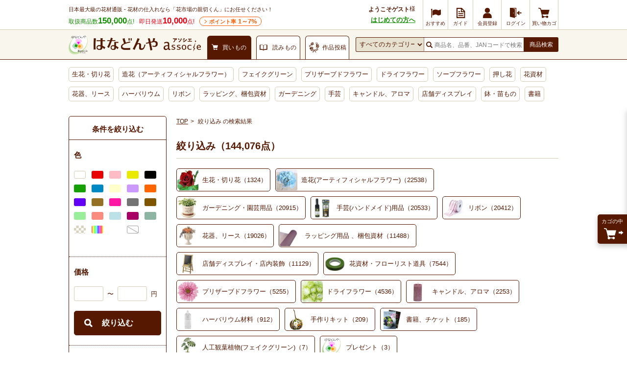

--- FILE ---
content_type: text/html; charset=UTF-8
request_url: https://www.hanadonya.com/ec/html/item/001/006/item5891.html
body_size: 49562
content:
<!doctype html>
<html lang="ja">
<head>
  <meta charset="UTF-8">
        <meta name="robots" content="index,follow">
      <meta http-equiv="X-UA-Compatible" content="IE=Edge">
  <title>絞り込み 通販 - はなどんやアソシエ</title>
      <meta name="description" content="絞り込みの花材通販なら「はなどんやアソシエ」へ。">
              
    <meta property="og:title" content="絞り込み 通販 - はなどんやアソシエ">
  <meta property="og:site_name" content="花材通販はなどんやアソシエ">
  <meta property="og:url" content="https://www.hanadonya.com/catalogsearch/result/">
      <meta property="og:description" content="絞り込みの花材通販なら「はなどんやアソシエ」へ。">
    <meta property="og:type" content="product">
      <meta property="og:image" content="https://www.hanadonya.com/user_data/packages/default/img/common/logo_ogp1.jpg">
    <meta name="twitter:card" content="summary_large_image">
    
  <link rel="canonical" href="https://www.hanadonya.com/catalogsearch/result/">
        <link rel="next" href="https://www.hanadonya.com/catalogsearch/result/?p=2">
    <link rel="alternate" type="application/rss+xml" title="RSS" href="https://www.hanadonya.com/rss/">
  <link rel="shortcut icon" href="//static-hanadonya.s3.amazonaws.com/user_data/packages/default/img/common/favicon.ico">
  <link rel="icon" type="image/vnd.microsoft.icon" href="//static-hanadonya.s3.amazonaws.com/user_data/packages/default/img/common/favicon.ico">
  <link rel="stylesheet" href="//static-hanadonya.s3.amazonaws.com/user_data/packages/default/css/all.css?202601061600">
  <link rel="stylesheet" href="//static-hanadonya.s3.amazonaws.com/user_data/packages/default/css/add.css?20260115">
  <link rel="stylesheet" href="//static-hanadonya.s3.amazonaws.com/user_data/packages/default/icon/add/css/fontello.css?20250207">
  <script src="//static-hanadonya.s3.amazonaws.com/js/jquery.min.js"></script>
  <script src="//static-hanadonya.s3.amazonaws.com/js/site.js?202003131500"></script>
  <script src="//static-hanadonya.s3.amazonaws.com/user_data/packages/default/js/main.min.js"></script>
  <script async src="//static-hanadonya.s3.amazonaws.com/js/jquery.slider.min.js"></script>
    <link rel="stylesheet" href="//static-hanadonya.s3.amazonaws.com/user_data/packages/default/js/swiper/swiper-bundle.min.css"/>
  <script src="//static-hanadonya.s3.amazonaws.com/user_data/packages/default/js/swiper/swiper-bundle.min.js"></script>
                                                                      <style>
.c-list .c-list-photo img{width: 140px;height: 140px;}
.rtoaster_zancart{border: 0;padding: 50px 0 0;}
.rtoaster_zancart .c-list li{width: 86px; padding: 0 10px;}
.rtoaster_zancart .c-list li .c-list__name{overflow: hidden;}
.rtoaster_zancart .c-list .c-list-photo img{height: 100%;}
.relatedcontents{padding:0 0 15px;margin:0 0 20px;border-bottom:1px solid #d5cdb3;box-sizing: border-box;}
.relatedcontents__img{text-align: center;}
.relatedcontents__img img{max-width:250px;height:auto;}
.relatedcontents__desc{font-size:14px;line-height: 21px;}
.relatedcontents__desc--morewrap{height:20px;margin:5px 0 0;}
.relatedcontents__desc--more{text-align: center;position: relative;}
.relatedcontents__desc--more::before{content:"";display: inline-block;width: 7px;height: 7px;border-top: 1px solid #571800;border-right: 1px solid #571800;-webkit-transform: rotate(135deg);transform: rotate(135deg);position:relative;top:-2px;right:5px;}
.relatedcontents__desc--more::after{content:"もっと見る";display: inline-block;cursor: pointer;}
.relatedcontents__desc--more.desc-close::before{-webkit-transform: rotate(315deg);transform: rotate(315deg);position:relative;top:1px;right:4px;}
.relatedcontents__desc--more.desc-close::after{content:"閉じる";}
.relatedcontents__desc--more.is-hide{display: none;}
.maxheight63{max-height:63px;overflow:hidden;}

.spOnlyBr{display:none;}
.zaikoUritsukushi{display:flex; align-items:center; flex-wrap:nowrap;}
.zaikoUritsukushi_new{
  display:table;
  position:relative;
  box-sizing:border-box;
  width:50px;
  height:50px;
  background:#FAF2A1;
  padding:5px;
  text-align:center;
  color:#551910;
  font-size:auto;
  font-weight:bold;
  border-radius:50%;
  -webkit-border-radius:50px;
  -moz-border-radius:50px;
}
.zaikoUritsukushi_newText{
  display:table-cell; vertical-align:middle;
}
.zaikoUritsukushi_text{
  display:flex;
  width:calc(100% - 70px);
}
.zaikoUritsukushi_text a{
  display:table-cell; vertical-align:middle; text-decoration:underline;
}

.zaikoUritsukushi_text_date, 
.zaikoUritsukushi_text_detail 
{margin-left:10px;}
main .p-rtoaster-history{padding-top:5px;}

/*カゴ投入後ツールチップ*/
.c-tooltip--top .c-tooltip--top__btn{color:#ffffff;background:#571800;padding:5px;display:block;text-decoration:none;font-size:13px;margin: 5px;border-radius:3px;padding:8px;}
.c-tooltip--top__btn:hover{opacity: 0.8;}
.itemlist .itemlist_cart .c-tooltip--top.is-show{animation: slide_up 10s 1 linear;}
</style>                                    <link rel='stylesheet' type='text/css' href='/plugin/RssFeedBlock/style_pc.css' />
                                                
<script>
window.dataLayer = window.dataLayer || [];
dataLayer.push({"device__spFlag" : 0});
  dataLayer.push({"isItemList" : 1});
</script>

<script>(function(w,d,s,l,i){w[l]=w[l]||[];w[l].push({'gtm.start':
new Date().getTime(),event:'gtm.js'});var f=d.getElementsByTagName(s)[0],
j=d.createElement(s),dl=l!='dataLayer'?'&l='+l:'';j.async=true;j.src=
'https://www.googletagmanager.com/gtm.js?id='+i+dl;f.parentNode.insertBefore(j,f);
})(window,document,'script','dataLayer','GTM-MBCX3L4');</script>

                <script type="text/javascript" src="//cdn.evgnet.com/beacon/jiyugaokaflowers/prod/scripts/evergage.min.js"></script>                            <!-- 全画面共通タグ -->
<script type='text/javascript'>
  (function() {
    var s = document.createElement('script');
    s.type = 'text/javascript';
    s.async = true;
    s.src = "https://bvr.ast.snva.jp/beaver.js?serial=4c82f527-01fc-498f-8116-3b59886f2494&reco_k=CPuc3wps9wh77&reco_sna_host=r5.snva.jp&reco_compatible=true";
    var x = document.getElementsByTagName('script')[0];
    window.recoConstructer = function (data) {
      window._sna_dam = window._sna_dam || [];
      if (window.__snahost != null) {
        window._sna_dam.push(['reco:snaHost', window.__snahost]);
      }
      window._sna_dam.push(["reco:recoConstructerArgs", data]);
    };
    window.apiSetCtr = function (item_code, tmpl, link, k) {
      if (window.__snahost != null) {
        window._sna_dam.push(['reco:snaHost', window.__snahost]);
      }
      window._sna_dam.push(["reco:apiSetCtrArgs", {
        itemCode: item_code,
        tmpl: tmpl,
        link: link.href
      }]);
    };
    x.parentNode.insertBefore(s, x);
  })();
  var _sna_dam = _sna_dam || [];
</script>






      
    <script>
const csvFileName = "sf-banner_20260116.csv";
</script></head>
<!-- ▼BODY部 スタート -->
<body>
			<!-- Google Tag Manager (noscript) -->
<noscript><iframe src="https://www.googletagmanager.com/ns.html?id=GTM-MBCX3L4"
height="0" width="0" style="display:none;visibility:hidden"></iframe></noscript>
<!-- End Google Tag Manager (noscript) -->		<div id="top" class="frame_outer">
			
				<header>
    <div class="headerfirst">
                            
    <div class="headerfirst_inner">
      <div class="pageinfo">
        <p class="pageinfo_text">日本最大級の花材通販 - 花材の仕入れなら「花市場の親切くん」にお任せください！</p>
        <ul class="itemnumlist">
          <li class="itemnumlist_searvice">
            取扱商品数<em class="itemnumlist_emphasis">150,000</em>点!
          </li>
          <li class="itemnumlist_sameday">
            即日発送<em class="itemnumlist_emphasis">10,000</em>点!
          </li>
          <li class="itemnumlist_point"><a href="/guide/point">ポイント率<span> 1～7%</span></a></li>
                  </ul>
      </div>
                                                  <div class="naviarea">
  <div class="naviarea_dispname">
          <div class="naviarea_dispname_guest">
        <div class="naviarea_dispname__box">
          <div class="naviarea_dispname_name">ようこそゲスト</div>
          <div>様</div>
        </div>
        <div><a class="naviarea_dispname_toroku" href="/guide/first_visit">はじめての方へ</a></div>
      </div>
      </div>
  <nav>
    <ul class="subnavilist">
    	      <li class="subnavilist_item">
        <a href="https://www.hanadonya.com/campaign" class="iconmenu iconmenu--50">
          <i class="icon-flag iconmenu_icon"></i>
          <div class="iconmenu_text">おすすめ</div>
        </a>
      </li>
      <li class="subnavilist_item js_disp_parent">
        <a href="https://www.hanadonya.com/guide/guide" class="iconmenu iconmenu--50">
          <i class="icon_guide iconmenu_icon"></i>
          <div class="iconmenu_text">ガイド</div>
        </a>
        <ul class="sitenavichild js_disp_child">
          <li class="sitenavichild_list"><a href="https://www.hanadonya.com/guide/greeting">ごあいさつ</a></li>
          <li class="sitenavichild_list"><a href="https://www.hanadonya.com/guide/first_visit">はじめての方へ</a></li>
          <li class="sitenavichild_list"><a href="https://www.hanadonya.com/guide/aboutus">わたしたちについて</a></li>
          <li class="sitenavichild_list"><a href="https://www.hanadonya.com/guide/guide">ご利用ガイド</a></li>
          <li class="sitenavichild_list"><a href="https://www.hanadonya.com/guide/quality_standard">お花の品質基準</a></li>
          <li class="sitenavichild_list"><a href="https://www.hanadonya.com/guide/howto">お花の水揚げ方法</a></li>
          <li class="sitenavichild_list"><a href="https://www.hanadonya.com/guide/faq">よくある質問</a></li>
          <li class="sitenavichild_list"><a href="https://www.hanadonya.com/guide/contact">お問い合わせ</a></li>
          <li class="sitenavichild_list"><a href="https://www.hanadonya.com/review/hanaphoto.php">花フォトを見る</a></li>
        </ul>
      </li>
              <li class="subnavilist_item">
          <a href="https://www.hanadonya.com/entry/index.php" class="iconmenu">
            <i class="icon_customer iconmenu_icon"></i>
            <div class="iconmenu_text">会員登録</div>
          </a>
        </li>
        <li class="subnavilist_item">
          <a href="https://www.hanadonya.com/mypage/login.php" class="iconmenu">
            <i class="icon_login iconmenu_icon"></i>
            <div class="iconmenu_text">ログイン</div>
          </a>
        </li>
            <li class="subnavilist_item">
        <a href="https://www.hanadonya.com/cart/index.php" class="iconmenu">
          <i class="icon_cart iconmenu_icon"></i>
          <div class="iconmenu_text">買い物カゴ</div>
        </a>
      </li>
    </ul>
  </nav>
</div>
                                    </div>
  </div>
  <div class="headersecond">
    <div class="headersecond_inner">
      <div class="headerlogo">
        
<a href="https://www.hanadonya.com/">
<img src="//static-hanadonya.s3.amazonaws.com/user_data/packages/default/img/common/logo.png" alt="はなどんやアソシエ">
</a>

      </div>
      <ul class="contenttab">
                  <li class="contenttab_tab active">
            <div class="tabtext">
              <i class="icon_cart tabtext_icon"></i>
              <div class="tabtext_text">買いもの</div>
            </div>
          </li>
          <li class="contenttab_tab">
            <a href="/magazine" class="tabtext">
              <i class="icon_book tabtext_icon"></i>
              <div class="tabtext_text">読みもの</div>
            </a>
          </li>
          <li class="contenttab_tab">
                          <a href="https://www.fla-co.com/" class="tabtext">
                          <i class="icon-wreath tabtext_icon"></i>
              <div class="tabtext_text">作品投稿</div>
            </a>
          </li>
              </ul>
            <form name="search_form" method="get" action="/catalogsearch/result/">
              <div class="headersearch">
          <select name="cat"></select>
          <div class="headersearch_inputarea">
            <i class="icon_search"></i>
                        <input type="text" title="検索" name="q" maxlength="50" value="" id="search" placeholder="商品名、品番、JANコードで検索" autocomplete="off" class="headersearch_inputarea_input">
                                    <input type="hidden" name="searchbox" value="1" />
          </div>
          <button type="submit" id="search-submit" class="headersearch_btn">商品検索</button>
                    <script type="text/javascript">
            document.write(unescape("%3Cscript src='"+(("https:"==document.location.protocol)?"https:":"http:")+"//hanadonya2-f-s.snva.jp/js/naviplus_suggestitem_view.js' type='text/javascript' charset='UTF-8' %3E%3C/script%3E")); document.write(unescape("%3Cscript src='"+(("https:"==document.location.protocol)?"https:":"http:")+"//hanadonya2-f-s.snva.jp/js/naviplus_suggest.js' type='text/javascript' charset='UTF-8' %3E%3C/script%3E")); document.write(unescape("%3Clink src='"+(("https:"==document.location.protocol)?"https:":"http:")+"//hanadonya2-f-s.snva.jp/css/naviplus_suggest.css' type='text/css' rel='stylesheet' %3E%3C/link%3E"));
          </script>
          <script type="text/javascript">
            NPSuggest.bind({
              server: "hanadonya2-f-s.snva.jp",
              accountID: "hanadonya2",
              inputAreaID: "search",
              submitBtnID: "search-submit",
              categoryAreaID: "cat-select-box",
              suggestAreaClass: "headersearch_suggest_keyword",
              itemListClass: "headersearch_suggest_item",
              maxSuggest: 6,
              matchMode: "partial",
              groupByCategory: false,
              alwaysOnTop: false,
              recommendItemEnabled: "off",
              recommendItemAreaTitle: "Recommend Items",
              recommendItemAreaPosition: "bottom",
              recommendItemSort: "price",
              historyEnabled: "on"
            }); </script>
        </div>
      </form>
    </div>
  </div>
  <nav>
  <ul class="globalnavilist">
    <li class="globalnavilist_item" data-gnc="3"><a href="/flowers.html" class="globalnavilist_item_link">生花・切り花</a></li>
    <li class="globalnavilist_item" data-gnc="655"><a href="/artificial.html" class="globalnavilist_item_link">造花（アーティフィシャルフラワー）</a></li>
    <li class="globalnavilist_item" data-gnc="703"><a href="/artificial/703.html" class="globalnavilist_item_link">フェイクグリーン</a></li>
    <li class="globalnavilist_item" data-gnc="178"><a href="/preserved.html" class="globalnavilist_item_link">プリザーブドフラワー</a></li>
    <li class="globalnavilist_item" data-gnc="10203"><a href="/dryflower.html" class="globalnavilist_item_link">ドライフラワー</a></li>
    <li class="globalnavilist_item" data-gnc="3440"><a href="/preserved/3440.html" class="globalnavilist_item_link">ソープフラワー</a></li>
    <li class="globalnavilist_item" data-gnc="11005"><a href="/dryflower/11005.html" class="globalnavilist_item_link">押し花</a></li>
    <li class="globalnavilist_item" data-gnc="348"><a href="/material.html" class="globalnavilist_item_link">花資材</a></li>
    <li class="globalnavilist_item" data-gnc="10781"><a href="/flowervase-wreath.html" class="globalnavilist_item_link">花器、リース</a></li>
    <li class="globalnavilist_item" data-gnc="11060"><a href="/herbarium.html" class="globalnavilist_item_link">ハーバリウム</a></li>
    <li class="globalnavilist_item" data-gnc="1654"><a href="/ribbon.html" class="globalnavilist_item_link">リボン</a></li>
    <li class="globalnavilist_item" data-gnc="10555"><a href="/wrapping.html" class="globalnavilist_item_link">ラッピング、梱包資材</a></li>
    <li class="globalnavilist_item" data-gnc="2894"><a href="/garden.html" class="globalnavilist_item_link">ガーデニング</a></li>
    <li class="globalnavilist_item" data-gnc="3452"><a href="/handmade.html" class="globalnavilist_item_link">手芸</a></li>
    <li class="globalnavilist_item" data-gnc="10658"><a href="/aroma-candle.html" class="globalnavilist_item_link">キャンドル、アロマ</a></li>
    <li class="globalnavilist_item" data-gnc="2977"><a href="/interior.html" class="globalnavilist_item_link">店舗ディスプレイ</a></li>
    <li class="globalnavilist_item" data-gnc="174"><a href="/flowers/174.html" class="globalnavilist_item_link">鉢・苗もの</a></li>
    <li class="globalnavilist_item" data-gnc="10749"><a href="/book-ticket.html" class="globalnavilist_item_link">書籍</a></li>
    
        
    
    <!-- <li class="globalnavilist_item globalnavilist__campaign"><span class="globalnavilist__campaigntitle" style="background: #ee7728;width: 195px;">ハロウィン</span><a class="globalnavilist_item_link globalnavilist__campaignlink" href="/flowers/158/160.html"style="width: 75px;border-radius: 0 0 0 4px;">カボチャ <span style="color: red;font-weight: bold;">SALE</span></a><a class="globalnavilist_item_link globalnavilist__campaignlink" href="/campaign/halloween_material" style="width: 120px;border-radius: 0 0 4px 0;">ハロウィン用品 <span style="color: red;font-weight: bold;">SALE</span></a></li> -->

    <!-- <li class="globalnavilist_item globalnavilist__campaign"><span class="globalnavilist__campaigntitle" style="background: #129e77;width: 290px;">クリスマス</span><a class="globalnavilist_item_link globalnavilist__campaignlink" style="width:140px;border-radius: 0 0 0 4px;" href="/campaign/xmas_flowers">生花・モミ枝 <span style="color: red;font-weight: bold;">SALE</span></a><a style="width:150px;border-radius: 0 0 4px 0" class="globalnavilist_item_link globalnavilist__campaignlink" href="/campaign/xmas_material">クリスマス用品 <span style="color: red;font-weight: bold;">SALE</span></a></li> -->
    <!-- <li class="globalnavilist_item globalnavilist__campaign"><span class="globalnavilist__campaigntitle" style="background: #c10124;width: 180px;">お正月</span><a class="globalnavilist_item_link globalnavilist__campaignlink" style="width:90px;border-radius: 0 0 0 4px;" href="https://www.hanadonya.com/campaign/newyear_flowers">お正月生花</a><a class="globalnavilist_item_link globalnavilist__campaignlink" style="width:90px;border-radius: 0 0 4px 0" href="/campaign/newyear_material">お正月用品 <span style="color: red;font-weight: bold;">SALE</span></a></li> -->

    
      </ul>
</nav></header>	
	<main id="container">
							<div id="topcolumn">
																								<div id="IS-recommend-common-2"></div>																</div>
				
				<div id="maincolumn_wrapper">

										<div id="leftcolumn" class="side_column">
																													<style>
.side_rectangle + .side_rectangle{margin-bottom: 10px;}
.side_rectangle li{width: 100%;}
.side_rectangle li a img{width: 100%;height:auto;}
.side_rectangle li a p{display: none;}
</style>
																														<script>
// 絞り込み検索のエラーチェック　サイド
function fnCheckParam2() {
  var formData = {};

  var form = $('#form2');
  $(form.serializeArray()).each(function(key, val) {
    formData[val.name] = val.value;
  });

  if (formData['price_from'].length > 0) {
    // 数値チェック
    if (formData['price_from'].match(/[^0-9]/g)){
      $('.price_error .attention').text('※ 絞り込み 価格(下限)は数値で入力してください。');
      $('input[name=price_from]').css("background-color", '#ffe8e8');
      return false;
    }
  }

  if (formData['price_to'].length > 0) {
    // 数値チェック
    if (formData['price_to'].match(/[^0-9]/g)){
      $('.price_error .attention').text('※ 絞り込み 価格(上限)は数値で入力してください。');
      $('input[name=price_to]').css("background-color", '#ffe8e8');
      return false;
    }
  }

  if (formData['price_from'].length > 0 && formData['price_to'].length > 0) {
    // 大小チェック
    var priceFromNum = Number(formData['price_from']);
    var priceToNum = Number(formData['price_to']);
    if (priceFromNum > priceToNum){
      $('.price_error .attention').text('※ 絞り込み 価格(下限)は、絞り込み 価格(上限)より大きい値を入力できません。');
      $('input[name=price_from]').css("background-color", '#ffe8e8');
      $('input[name=price_to]').css("background-color", '#ffe8e8');
      return false;
    }
  }

    let soku1 = document.getElementById("soku1");
  let zaiko1 = document.getElementById("zaiko1");
  if(soku1 && zaiko1){
    if (formData['soku'].length > 0 && formData['stock'] == undefined) {
      if(zaiko1){
        zaiko1.checked = true;
      }
    }
  }

  document.form2.submit();
}
</script>

<div class="u-mb-30" id="narrow_side">
    <form name="form2" id="form2" method="get" action="?" style="display: block; !important">
                              <input type="hidden" name="q" value="">
            <input type="hidden" name="exq" value="">
                        <input type="hidden" name="order" value="">
      <input type="hidden" name="limit" value="40">
      <input type="hidden" name="p" value="">
                  <input type="hidden" name="deliv_day" value="">
                        
      <div class="p-search-side">
        <h4>条件を絞り込む</h4>
        <ul class="p-search-items">
                                                                                                          
                                                  
                                          <li class="p-search-item">
                  <h5 class="p-search-item__title_side">色</h5>
                  <ul>
                    <li class="p-search-item__data_side">
                                              <label class="p-search-item-color" for="color_11">
                          <input type="checkbox" name="filter_1[0]" value="11"  id="color_11">
                          <span class="p-search-item-color__chip p-search-item-color__chip--11" title="白"></span>
                        </label>
                                              <label class="p-search-item-color" for="color_6">
                          <input type="checkbox" name="filter_1[1]" value="6"  id="color_6">
                          <span class="p-search-item-color__chip p-search-item-color__chip--6" title="赤"></span>
                        </label>
                                              <label class="p-search-item-color" for="color_10">
                          <input type="checkbox" name="filter_1[2]" value="10"  id="color_10">
                          <span class="p-search-item-color__chip p-search-item-color__chip--10" title="淡いピンク"></span>
                        </label>
                                              <label class="p-search-item-color" for="color_14">
                          <input type="checkbox" name="filter_1[3]" value="14"  id="color_14">
                          <span class="p-search-item-color__chip p-search-item-color__chip--14" title="黄色"></span>
                        </label>
                                              <label class="p-search-item-color" for="color_23">
                          <input type="checkbox" name="filter_1[4]" value="23"  id="color_23">
                          <span class="p-search-item-color__chip p-search-item-color__chip--23" title="黒・ワイン系"></span>
                        </label>
                                              <label class="p-search-item-color" for="color_18">
                          <input type="checkbox" name="filter_1[5]" value="18"  id="color_18">
                          <span class="p-search-item-color__chip p-search-item-color__chip--18" title="グリーン"></span>
                        </label>
                                              <label class="p-search-item-color" for="color_19">
                          <input type="checkbox" name="filter_1[6]" value="19"  id="color_19">
                          <span class="p-search-item-color__chip p-search-item-color__chip--19" title="青"></span>
                        </label>
                                              <label class="p-search-item-color" for="color_15">
                          <input type="checkbox" name="filter_1[7]" value="15"  id="color_15">
                          <span class="p-search-item-color__chip p-search-item-color__chip--15" title="クリーム"></span>
                        </label>
                                              <label class="p-search-item-color" for="color_22">
                          <input type="checkbox" name="filter_1[8]" value="22"  id="color_22">
                          <span class="p-search-item-color__chip p-search-item-color__chip--22" title="淡い紫"></span>
                        </label>
                                              <label class="p-search-item-color" for="color_13">
                          <input type="checkbox" name="filter_1[9]" value="13"  id="color_13">
                          <span class="p-search-item-color__chip p-search-item-color__chip--13" title="オレンジ"></span>
                        </label>
                                              <label class="p-search-item-color" for="color_21">
                          <input type="checkbox" name="filter_1[10]" value="21"  id="color_21">
                          <span class="p-search-item-color__chip p-search-item-color__chip--21" title="紫"></span>
                        </label>
                                              <label class="p-search-item-color" for="color_16">
                          <input type="checkbox" name="filter_1[11]" value="16"  id="color_16">
                          <span class="p-search-item-color__chip p-search-item-color__chip--16" title="ゴールド"></span>
                        </label>
                                              <label class="p-search-item-color" for="color_9">
                          <input type="checkbox" name="filter_1[12]" value="9"  id="color_9">
                          <span class="p-search-item-color__chip p-search-item-color__chip--9" title="ピンク"></span>
                        </label>
                                              <label class="p-search-item-color" for="color_17">
                          <input type="checkbox" name="filter_1[13]" value="17"  id="color_17">
                          <span class="p-search-item-color__chip p-search-item-color__chip--17" title="シルバー・グレー"></span>
                        </label>
                                              <label class="p-search-item-color" for="color_12">
                          <input type="checkbox" name="filter_1[14]" value="12"  id="color_12">
                          <span class="p-search-item-color__chip p-search-item-color__chip--12" title="茶系"></span>
                        </label>
                                              <label class="p-search-item-color" for="color_24">
                          <input type="checkbox" name="filter_1[15]" value="24"  id="color_24">
                          <span class="p-search-item-color__chip p-search-item-color__chip--24" title="ライトグリーン"></span>
                        </label>
                                              <label class="p-search-item-color" for="color_7">
                          <input type="checkbox" name="filter_1[16]" value="7"  id="color_7">
                          <span class="p-search-item-color__chip p-search-item-color__chip--7" title="サーモン・アプリコット"></span>
                        </label>
                                              <label class="p-search-item-color" for="color_20">
                          <input type="checkbox" name="filter_1[17]" value="20"  id="color_20">
                          <span class="p-search-item-color__chip p-search-item-color__chip--20" title="水色"></span>
                        </label>
                                              <label class="p-search-item-color" for="color_8">
                          <input type="checkbox" name="filter_1[18]" value="8"  id="color_8">
                          <span class="p-search-item-color__chip p-search-item-color__chip--8" title="濃いピンク"></span>
                        </label>
                                              <label class="p-search-item-color" for="color_25">
                          <input type="checkbox" name="filter_1[19]" value="25"  id="color_25">
                          <span class="p-search-item-color__chip p-search-item-color__chip--25" title="シルバーグリーン"></span>
                        </label>
                                              <label class="p-search-item-color" for="color_99">
                          <input type="checkbox" name="filter_1[20]" value="99"  id="color_99">
                          <span class="p-search-item-color__chip p-search-item-color__chip--99" title="透明"></span>
                        </label>
                                              <label class="p-search-item-color" for="color_97">
                          <input type="checkbox" name="filter_1[21]" value="97"  id="color_97">
                          <span class="p-search-item-color__chip p-search-item-color__chip--97" title="レインボー"></span>
                        </label>
                                              <label class="p-search-item-color" for="color_999">
                          <input type="checkbox" name="filter_1[22]" value="999"  id="color_999">
                          <span class="p-search-item-color__chip p-search-item-color__chip--999" title=""></span>
                        </label>
                                              <label class="p-search-item-color" for="color_98">
                          <input type="checkbox" name="filter_1[23]" value="98"  id="color_98">
                          <span class="p-search-item-color__chip p-search-item-color__chip--98" title="その他"></span>
                        </label>
                                              <label class="p-search-item-color" for="color_13:7">
                          <input type="checkbox" name="filter_1[24]" value="13:7"  id="color_13:7">
                          <span class="p-search-item-color__chip p-search-item-color__chip--13:7" title=""></span>
                        </label>
                                              <label class="p-search-item-color" for="color_33">
                          <input type="checkbox" name="filter_1[25]" value="33"  id="color_33">
                          <span class="p-search-item-color__chip p-search-item-color__chip--33" title=""></span>
                        </label>
                                              <label class="p-search-item-color" for="color_2">
                          <input type="checkbox" name="filter_1[26]" value="2"  id="color_2">
                          <span class="p-search-item-color__chip p-search-item-color__chip--2" title=""></span>
                        </label>
                                              <label class="p-search-item-color" for="color_新着アイテム">
                          <input type="checkbox" name="filter_1[27]" value="新着アイテム"  id="color_新着アイテム">
                          <span class="p-search-item-color__chip p-search-item-color__chip--新着アイテム" title=""></span>
                        </label>
                                          </li>
                  </ul>
                </li>
                          
                              <li class="p-search-item">
                  <h5 class="p-search-item__title_side">価格</h5>
                  <ul class="u-mb-20">
                    <li class="p-search-item__data_side p-search-item__data_side--price">
                      <p class="price_error"><span class="attention"></span></p>
                      <input type="text" name="price_from" value="" style="" maxlength="8" title="下限価格" class="box50">
                      <span class="u-m0-10">〜</span>
                      <input type="text" name="price_to" value="" style="" maxlength="8" title="上限価格" class="box50">
                      <span class="u-m0-10">円</span>
                    </li>
                  </ul>
                  <div class="u-mb-10">
                    <button class="p-search-btn__btn" onclick="fnCheckParam2(); return false;">絞り込む</button>
                  </div>
                </li>
              
                                      
                                      
                                                                                                
                                                  
                                      
              
                                          <li class="p-search-item">
                  <h5 class="p-search-item__title_side">販売区分</h5>
                  <ul>
                    <li class="p-search-item__data_side">
                                                                        <label class="p-search-item-box" for="filter_2[0]">
                            <input type="checkbox" name="filter_2[0]" value="24"  id="filter_2[0]">
                            <span>
                            24
                                                          （1）
                                                        </span>
                          </label>
                                                                                                <label class="p-search-item-box" for="filter_2[1]">
                            <input type="checkbox" name="filter_2[1]" value="まだ間に合う"  id="filter_2[1]">
                            <span>
                            まだ間に合う
                                                          （174）
                                                        </span>
                          </label>
                                                                                                <label class="p-search-item-box" for="filter_2[2]">
                            <input type="checkbox" name="filter_2[2]" value="まだ間に巣"  id="filter_2[2]">
                            <span>
                            まだ間に巣
                                                          （1）
                                                        </span>
                          </label>
                                                                                                <label class="p-search-item-box" for="filter_2[3]">
                            <input type="checkbox" name="filter_2[3]" value="アソート"  id="filter_2[3]">
                            <span>
                            アソート
                                                          （193）
                                                        </span>
                          </label>
                                                                                                <label class="p-search-item-box" for="filter_2[4]">
                            <input type="checkbox" name="filter_2[4]" value="ボリューム割引"  id="filter_2[4]">
                            <span>
                            ボリューム割引
                                                          （2）
                                                        </span>
                          </label>
                                                                                                                            <div class="narrowside_hidden">
                                                        <label class="p-search-item-box " for="filter_2[5]">
                                <input type="checkbox" name="filter_2[5]" value="今週のオトク"  id="filter_2[5]">
                                <span>
                                今週のオトク
                                                                  （49）
                                                                </span>
                              </label>
                                                                                                                                                        <label class="p-search-item-box " for="filter_2[6]">
                                <input type="checkbox" name="filter_2[6]" value="値下げ商品"  id="filter_2[6]">
                                <span>
                                値下げ商品
                                                                  （36）
                                                                </span>
                              </label>
                                                                                                                                                        <label class="p-search-item-box " for="filter_2[7]">
                                <input type="checkbox" name="filter_2[7]" value="小ロット販売"  id="filter_2[7]">
                                <span>
                                小ロット販売
                                                                  （299）
                                                                </span>
                              </label>
                                                                                                                                                        <label class="p-search-item-box " for="filter_2[8]">
                                <input type="checkbox" name="filter_2[8]" value="小分け"  id="filter_2[8]">
                                <span>
                                小分け
                                                                  （410）
                                                                </span>
                              </label>
                                                                                                                                                        <label class="p-search-item-box " for="filter_2[9]">
                                <input type="checkbox" name="filter_2[9]" value="新着アイテム"  id="filter_2[9]">
                                <span>
                                新着アイテム
                                                                  （398）
                                                                </span>
                              </label>
                                                      </div>
                            <div class="narrow_mc n_more">もっと見る</div>
                                                                                            </li>
                  </ul>
                </li>
                          
                                      
                                                                                                
                                                  
                                      
              
                                          <li class="p-search-item">
                  <h5 class="p-search-item__title_side">価格タイプ</h5>
                  <ul>
                    <li class="p-search-item__data_side">
                                                                        <label class="p-search-item-box" for="filter_5[0]">
                            <input type="checkbox" name="filter_5[0]" value="GREENHOUSEお披露目SALE"  id="filter_5[0]">
                            <span>
                            GREENHOUSEお披露目SALE
                                                          （3196）
                                                        </span>
                          </label>
                                                                                                <label class="p-search-item-box" for="filter_5[1]">
                            <input type="checkbox" name="filter_5[1]" value="アウトレット"  id="filter_5[1]">
                            <span>
                            アウトレット
                                                          （1629）
                                                        </span>
                          </label>
                                                                                                <label class="p-search-item-box" for="filter_5[2]">
                            <input type="checkbox" name="filter_5[2]" value="売切特価セール"  id="filter_5[2]">
                            <span>
                            売切特価セール
                                                          （1572）
                                                        </span>
                          </label>
                                                                                                <label class="p-search-item-box" for="filter_5[3]">
                            <input type="checkbox" name="filter_5[3]" value="東京堂春夏SALE"  id="filter_5[3]">
                            <span>
                            東京堂春夏SALE
                                                          （838）
                                                        </span>
                          </label>
                                                                                                <label class="p-search-item-box" for="filter_5[4]">
                            <input type="checkbox" name="filter_5[4]" value="YDM売切特価"  id="filter_5[4]">
                            <span>
                            YDM売切特価
                                                          （340）
                                                        </span>
                          </label>
                                                                                                                            <div class="narrowside_hidden">
                                                        <label class="p-search-item-box " for="filter_5[5]">
                                <input type="checkbox" name="filter_5[5]" value="B級品SALE"  id="filter_5[5]">
                                <span>
                                B級品SALE
                                                                  （32）
                                                                </span>
                              </label>
                                                                                                                                                        <label class="p-search-item-box " for="filter_5[6]">
                                <input type="checkbox" name="filter_5[6]" value="ソルローズ規格外品売切特価"  id="filter_5[6]">
                                <span>
                                ソルローズ規格外品売切特価
                                                                  （19）
                                                                </span>
                              </label>
                                                                                                                                                        <label class="p-search-item-box " for="filter_5[7]">
                                <input type="checkbox" name="filter_5[7]" value="数量限定特価"  id="filter_5[7]">
                                <span>
                                数量限定特価
                                                                  （8）
                                                                </span>
                              </label>
                                                                                                                                                        <label class="p-search-item-box " for="filter_5[8]">
                                <input type="checkbox" name="filter_5[8]" value="売切SALE"  id="filter_5[8]">
                                <span>
                                売切SALE
                                                                  （5）
                                                                </span>
                              </label>
                                                                                                                                                        <label class="p-search-item-box " for="filter_5[9]">
                                <input type="checkbox" name="filter_5[9]" value="SALE"  id="filter_5[9]">
                                <span>
                                SALE
                                                                  （4）
                                                                </span>
                              </label>
                                                                                                                                                        <label class="p-search-item-box " for="filter_5[10]">
                                <input type="checkbox" name="filter_5[10]" value="amifa売切特価SALE"  id="filter_5[10]">
                                <span>
                                amifa売切特価SALE
                                                                  （1）
                                                                </span>
                              </label>
                                                      </div>
                            <div class="narrow_mc n_more">もっと見る</div>
                                                                                            </li>
                  </ul>
                </li>
                          
                                      
                                                                                                
                                                  
                                      
              
                                          <li class="p-search-item">
                  <h5 class="p-search-item__title_side">ブランド</h5>
                  <ul>
                    <li class="p-search-item__data_side">
                                                                        <label class="p-search-item-box" for="filter_4[0]">
                            <input type="checkbox" name="filter_4[0]" value="NBK日本紐釦貿易"  id="filter_4[0]">
                            <span>
                            NBK日本紐釦貿易
                                                          （10747）
                                                        </span>
                          </label>
                                                                                                <label class="p-search-item-box" for="filter_4[1]">
                            <input type="checkbox" name="filter_4[1]" value="青山リボン"  id="filter_4[1]">
                            <span>
                            青山リボン
                                                          （9645）
                                                        </span>
                          </label>
                                                                                                <label class="p-search-item-box" for="filter_4[2]">
                            <input type="checkbox" name="filter_4[2]" value="東京リボン"  id="filter_4[2]">
                            <span>
                            東京リボン
                                                          （9499）
                                                        </span>
                          </label>
                                                                                                <label class="p-search-item-box" for="filter_4[3]">
                            <input type="checkbox" name="filter_4[3]" value="アスカ"  id="filter_4[3]">
                            <span>
                            アスカ
                                                          （8562）
                                                        </span>
                          </label>
                                                                                                <label class="p-search-item-box" for="filter_4[4]">
                            <input type="checkbox" name="filter_4[4]" value="横浜ディスプレイミュージアム"  id="filter_4[4]">
                            <span>
                            横浜ディスプレイミュージアム
                                                          （7116）
                                                        </span>
                          </label>
                                                                                                                            <div class="narrowside_hidden">
                                                        <label class="p-search-item-box " for="filter_4[5]">
                                <input type="checkbox" name="filter_4[5]" value="友膳"  id="filter_4[5]">
                                <span>
                                友膳
                                                                  （4939）
                                                                </span>
                              </label>
                                                                                                                                                        <label class="p-search-item-box " for="filter_4[6]">
                                <input type="checkbox" name="filter_4[6]" value="HEADS"  id="filter_4[6]">
                                <span>
                                HEADS
                                                                  （4590）
                                                                </span>
                              </label>
                                                                                                                                                        <label class="p-search-item-box " for="filter_4[7]">
                                <input type="checkbox" name="filter_4[7]" value="MAGIQ東京堂"  id="filter_4[7]">
                                <span>
                                MAGIQ東京堂
                                                                  （3529）
                                                                </span>
                              </label>
                                                                                                                                                        <label class="p-search-item-box " for="filter_4[8]">
                                <input type="checkbox" name="filter_4[8]" value="フジックス"  id="filter_4[8]">
                                <span>
                                フジックス
                                                                  （3097）
                                                                </span>
                              </label>
                                                                                                                                                        <label class="p-search-item-box " for="filter_4[9]">
                                <input type="checkbox" name="filter_4[9]" value="GREENHOUSE"  id="filter_4[9]">
                                <span>
                                GREENHOUSE
                                                                  （3096）
                                                                </span>
                              </label>
                                                                                                                                                        <label class="p-search-item-box " for="filter_4[10]">
                                <input type="checkbox" name="filter_4[10]" value="ダルトン"  id="filter_4[10]">
                                <span>
                                ダルトン
                                                                  （2781）
                                                                </span>
                              </label>
                                                                                                                                                        <label class="p-search-item-box " for="filter_4[11]">
                                <input type="checkbox" name="filter_4[11]" value="CARNAC"  id="filter_4[11]">
                                <span>
                                CARNAC
                                                                  （2619）
                                                                </span>
                              </label>
                                                                                                                                                        <label class="p-search-item-box " for="filter_4[12]">
                                <input type="checkbox" name="filter_4[12]" value="村田屋産業"  id="filter_4[12]">
                                <span>
                                村田屋産業
                                                                  （2120）
                                                                </span>
                              </label>
                                                                                                                                                        <label class="p-search-item-box " for="filter_4[13]">
                                <input type="checkbox" name="filter_4[13]" value="大地農園"  id="filter_4[13]">
                                <span>
                                大地農園
                                                                  （2100）
                                                                </span>
                              </label>
                                                                                                                                                        <label class="p-search-item-box " for="filter_4[14]">
                                <input type="checkbox" name="filter_4[14]" value="松野ホビー"  id="filter_4[14]">
                                <span>
                                松野ホビー
                                                                  （2012）
                                                                </span>
                              </label>
                                                                                                                                                        <label class="p-search-item-box " for="filter_4[15]">
                                <input type="checkbox" name="filter_4[15]" value="大橋新治商店"  id="filter_4[15]">
                                <span>
                                大橋新治商店
                                                                  （1957）
                                                                </span>
                              </label>
                                                                                                                                                        <label class="p-search-item-box " for="filter_4[16]">
                                <input type="checkbox" name="filter_4[16]" value="コベントガーデン"  id="filter_4[16]">
                                <span>
                                コベントガーデン
                                                                  （1932）
                                                                </span>
                              </label>
                                                                                                                                                        <label class="p-search-item-box " for="filter_4[17]">
                                <input type="checkbox" name="filter_4[17]" value="丸和貿易"  id="filter_4[17]">
                                <span>
                                丸和貿易
                                                                  （1872）
                                                                </span>
                              </label>
                                                                                                                                                        <label class="p-search-item-box " for="filter_4[18]">
                                <input type="checkbox" name="filter_4[18]" value="SG Wonder zone"  id="filter_4[18]">
                                <span>
                                SG Wonder zone
                                                                  （1804）
                                                                </span>
                              </label>
                                                                                                                                                        <label class="p-search-item-box " for="filter_4[19]">
                                <input type="checkbox" name="filter_4[19]" value="ミュールミル"  id="filter_4[19]">
                                <span>
                                ミュールミル
                                                                  （1760）
                                                                </span>
                              </label>
                                                                                                                                                        <label class="p-search-item-box " for="filter_4[20]">
                                <input type="checkbox" name="filter_4[20]" value="ホワイエ"  id="filter_4[20]">
                                <span>
                                ホワイエ
                                                                  （1750）
                                                                </span>
                              </label>
                                                                                                                                                        <label class="p-search-item-box " for="filter_4[21]">
                                <input type="checkbox" name="filter_4[21]" value="ビダヤコム"  id="filter_4[21]">
                                <span>
                                ビダヤコム
                                                                  （1640）
                                                                </span>
                              </label>
                                                                                                                                                        <label class="p-search-item-box " for="filter_4[22]">
                                <input type="checkbox" name="filter_4[22]" value="松村工芸"  id="filter_4[22]">
                                <span>
                                松村工芸
                                                                  （1582）
                                                                </span>
                              </label>
                                                                                                                                                        <label class="p-search-item-box " for="filter_4[23]">
                                <input type="checkbox" name="filter_4[23]" value="ビバ工芸"  id="filter_4[23]">
                                <span>
                                ビバ工芸
                                                                  （1515）
                                                                </span>
                              </label>
                                                                                                                                                        <label class="p-search-item-box " for="filter_4[24]">
                                <input type="checkbox" name="filter_4[24]" value="エイチツーオー"  id="filter_4[24]">
                                <span>
                                エイチツーオー
                                                                  （1492）
                                                                </span>
                              </label>
                                                                                                                                                        <label class="p-search-item-box " for="filter_4[25]">
                                <input type="checkbox" name="filter_4[25]" value="東京堂"  id="filter_4[25]">
                                <span>
                                東京堂
                                                                  （1450）
                                                                </span>
                              </label>
                                                                                                                                                        <label class="p-search-item-box " for="filter_4[26]">
                                <input type="checkbox" name="filter_4[26]" value="コアトレーディング"  id="filter_4[26]">
                                <span>
                                コアトレーディング
                                                                  （1276）
                                                                </span>
                              </label>
                                                                                                                                                        <label class="p-search-item-box " for="filter_4[27]">
                                <input type="checkbox" name="filter_4[27]" value="エルベール"  id="filter_4[27]">
                                <span>
                                エルベール
                                                                  （1275）
                                                                </span>
                              </label>
                                                                                                                                                        <label class="p-search-item-box " for="filter_4[28]">
                                <input type="checkbox" name="filter_4[28]" value="HOSHINO"  id="filter_4[28]">
                                <span>
                                HOSHINO
                                                                  （1257）
                                                                </span>
                              </label>
                                                                                                                                                        <label class="p-search-item-box " for="filter_4[29]">
                                <input type="checkbox" name="filter_4[29]" value="クレイ"  id="filter_4[29]">
                                <span>
                                クレイ
                                                                  （1177）
                                                                </span>
                              </label>
                                                                                                                                                        <label class="p-search-item-box " for="filter_4[30]">
                                <input type="checkbox" name="filter_4[30]" value="グリーンポット"  id="filter_4[30]">
                                <span>
                                グリーンポット
                                                                  （1175）
                                                                </span>
                              </label>
                                                                                                                                                        <label class="p-search-item-box " for="filter_4[31]">
                                <input type="checkbox" name="filter_4[31]" value="DELLKI"  id="filter_4[31]">
                                <span>
                                DELLKI
                                                                  （1159）
                                                                </span>
                              </label>
                                                                                                                                                        <label class="p-search-item-box " for="filter_4[32]">
                                <input type="checkbox" name="filter_4[32]" value="フロールエバー"  id="filter_4[32]">
                                <span>
                                フロールエバー
                                                                  （1120）
                                                                </span>
                              </label>
                                                                                                                                                        <label class="p-search-item-box " for="filter_4[33]">
                                <input type="checkbox" name="filter_4[33]" value="Gracias"  id="filter_4[33]">
                                <span>
                                Gracias
                                                                  （1105）
                                                                </span>
                              </label>
                                                                                                                                                        <label class="p-search-item-box " for="filter_4[34]">
                                <input type="checkbox" name="filter_4[34]" value="HEIKO"  id="filter_4[34]">
                                <span>
                                HEIKO
                                                                  （1086）
                                                                </span>
                              </label>
                                                                                                                                                        <label class="p-search-item-box " for="filter_4[35]">
                                <input type="checkbox" name="filter_4[35]" value="クロバー"  id="filter_4[35]">
                                <span>
                                クロバー
                                                                  （1085）
                                                                </span>
                              </label>
                                                                                                                                                        <label class="p-search-item-box " for="filter_4[36]">
                                <input type="checkbox" name="filter_4[36]" value="ササガワ"  id="filter_4[36]">
                                <span>
                                ササガワ
                                                                  （1070）
                                                                </span>
                              </label>
                                                                                                                                                        <label class="p-search-item-box " for="filter_4[37]">
                                <input type="checkbox" name="filter_4[37]" value="Paseo"  id="filter_4[37]">
                                <span>
                                Paseo
                                                                  （993）
                                                                </span>
                              </label>
                                                                                                                                                        <label class="p-search-item-box " for="filter_4[38]">
                                <input type="checkbox" name="filter_4[38]" value="東花"  id="filter_4[38]">
                                <span>
                                東花
                                                                  （958）
                                                                </span>
                              </label>
                                                                                                                                                        <label class="p-search-item-box " for="filter_4[39]">
                                <input type="checkbox" name="filter_4[39]" value="志成販売"  id="filter_4[39]">
                                <span>
                                志成販売
                                                                  （917）
                                                                </span>
                              </label>
                                                                                                                                                        <label class="p-search-item-box " for="filter_4[40]">
                                <input type="checkbox" name="filter_4[40]" value="アビテ"  id="filter_4[40]">
                                <span>
                                アビテ
                                                                  （893）
                                                                </span>
                              </label>
                                                                                                                                                        <label class="p-search-item-box " for="filter_4[41]">
                                <input type="checkbox" name="filter_4[41]" value="住まいスタイル"  id="filter_4[41]">
                                <span>
                                住まいスタイル
                                                                  （867）
                                                                </span>
                              </label>
                                                                                                                                                        <label class="p-search-item-box " for="filter_4[42]">
                                <input type="checkbox" name="filter_4[42]" value="POSH LIVING"  id="filter_4[42]">
                                <span>
                                POSH LIVING
                                                                  （849）
                                                                </span>
                              </label>
                                                                                                                                                        <label class="p-search-item-box " for="filter_4[43]">
                                <input type="checkbox" name="filter_4[43]" value="azi-azi"  id="filter_4[43]">
                                <span>
                                azi-azi
                                                                  （836）
                                                                </span>
                              </label>
                                                                                                                                                        <label class="p-search-item-box " for="filter_4[44]">
                                <input type="checkbox" name="filter_4[44]" value="パレ"  id="filter_4[44]">
                                <span>
                                パレ
                                                                  （785）
                                                                </span>
                              </label>
                                                                                                                                                        <label class="p-search-item-box " for="filter_4[45]">
                                <input type="checkbox" name="filter_4[45]" value="drawerplus"  id="filter_4[45]">
                                <span>
                                drawerplus
                                                                  （716）
                                                                </span>
                              </label>
                                                                                                                                                        <label class="p-search-item-box " for="filter_4[46]">
                                <input type="checkbox" name="filter_4[46]" value="NatureDesigns"  id="filter_4[46]">
                                <span>
                                NatureDesigns
                                                                  （699）
                                                                </span>
                              </label>
                                                                                                                                                        <label class="p-search-item-box " for="filter_4[47]">
                                <input type="checkbox" name="filter_4[47]" value="光の楽園"  id="filter_4[47]">
                                <span>
                                光の楽園
                                                                  （695）
                                                                </span>
                              </label>
                                                                                                                                                        <label class="p-search-item-box " for="filter_4[48]">
                                <input type="checkbox" name="filter_4[48]" value="チキュウグリーティングス"  id="filter_4[48]">
                                <span>
                                チキュウグリーティングス
                                                                  （635）
                                                                </span>
                              </label>
                                                                                                                                                        <label class="p-search-item-box " for="filter_4[49]">
                                <input type="checkbox" name="filter_4[49]" value="HillTop"  id="filter_4[49]">
                                <span>
                                HillTop
                                                                  （613）
                                                                </span>
                              </label>
                                                                                                                                                        <label class="p-search-item-box " for="filter_4[50]">
                                <input type="checkbox" name="filter_4[50]" value="カメヤマ"  id="filter_4[50]">
                                <span>
                                カメヤマ
                                                                  （600）
                                                                </span>
                              </label>
                                                                                                                                                        <label class="p-search-item-box " for="filter_4[51]">
                                <input type="checkbox" name="filter_4[51]" value="LEOタカオカ"  id="filter_4[51]">
                                <span>
                                LEOタカオカ
                                                                  （560）
                                                                </span>
                              </label>
                                                                                                                                                        <label class="p-search-item-box " for="filter_4[52]">
                                <input type="checkbox" name="filter_4[52]" value="GARDEN PALETTE MONO"  id="filter_4[52]">
                                <span>
                                GARDEN PALETTE MONO
                                                                  （480）
                                                                </span>
                              </label>
                                                                                                                                                        <label class="p-search-item-box " for="filter_4[53]">
                                <input type="checkbox" name="filter_4[53]" value="秦貴"  id="filter_4[53]">
                                <span>
                                秦貴
                                                                  （475）
                                                                </span>
                              </label>
                                                                                                                                                        <label class="p-search-item-box " for="filter_4[54]">
                                <input type="checkbox" name="filter_4[54]" value="LittleGarden"  id="filter_4[54]">
                                <span>
                                LittleGarden
                                                                  （451）
                                                                </span>
                              </label>
                                                                                                                                                        <label class="p-search-item-box " for="filter_4[55]">
                                <input type="checkbox" name="filter_4[55]" value="アサヒ"  id="filter_4[55]">
                                <span>
                                アサヒ
                                                                  （450）
                                                                </span>
                              </label>
                                                                                                                                                        <label class="p-search-item-box " for="filter_4[56]">
                                <input type="checkbox" name="filter_4[56]" value="Benny’s"  id="filter_4[56]">
                                <span>
                                Benny’s
                                                                  （444）
                                                                </span>
                              </label>
                                                                                                                                                        <label class="p-search-item-box " for="filter_4[57]">
                                <input type="checkbox" name="filter_4[57]" value="丸滉製陶"  id="filter_4[57]">
                                <span>
                                丸滉製陶
                                                                  （435）
                                                                </span>
                              </label>
                                                                                                                                                        <label class="p-search-item-box " for="filter_4[58]">
                                <input type="checkbox" name="filter_4[58]" value="FourSeasons"  id="filter_4[58]">
                                <span>
                                FourSeasons
                                                                  （430）
                                                                </span>
                              </label>
                                                                                                                                                        <label class="p-search-item-box " for="filter_4[59]">
                                <input type="checkbox" name="filter_4[59]" value="ボブクラフト"  id="filter_4[59]">
                                <span>
                                ボブクラフト
                                                                  （428）
                                                                </span>
                              </label>
                                                                                                                                                        <label class="p-search-item-box " for="filter_4[60]">
                                <input type="checkbox" name="filter_4[60]" value="ポピー名古屋"  id="filter_4[60]">
                                <span>
                                ポピー名古屋
                                                                  （410）
                                                                </span>
                              </label>
                                                                                                                                                        <label class="p-search-item-box " for="filter_4[61]">
                                <input type="checkbox" name="filter_4[61]" value="DoLABO"  id="filter_4[61]">
                                <span>
                                DoLABO
                                                                  （371）
                                                                </span>
                              </label>
                                                                                                                                                        <label class="p-search-item-box " for="filter_4[62]">
                                <input type="checkbox" name="filter_4[62]" value="LEAD STYLE"  id="filter_4[62]">
                                <span>
                                LEAD STYLE
                                                                  （350）
                                                                </span>
                              </label>
                                                                                                                                                        <label class="p-search-item-box " for="filter_4[63]">
                                <input type="checkbox" name="filter_4[63]" value="アモローサ"  id="filter_4[63]">
                                <span>
                                アモローサ
                                                                  （350）
                                                                </span>
                              </label>
                                                                                                                                                        <label class="p-search-item-box " for="filter_4[64]">
                                <input type="checkbox" name="filter_4[64]" value="サンセイ"  id="filter_4[64]">
                                <span>
                                サンセイ
                                                                  （348）
                                                                </span>
                              </label>
                                                                                                                                                        <label class="p-search-item-box " for="filter_4[65]">
                                <input type="checkbox" name="filter_4[65]" value="ペガサスキャンドル"  id="filter_4[65]">
                                <span>
                                ペガサスキャンドル
                                                                  （342）
                                                                </span>
                              </label>
                                                                                                                                                        <label class="p-search-item-box " for="filter_4[66]">
                                <input type="checkbox" name="filter_4[66]" value="cazaro"  id="filter_4[66]">
                                <span>
                                cazaro
                                                                  （329）
                                                                </span>
                              </label>
                                                                                                                                                        <label class="p-search-item-box " for="filter_4[67]">
                                <input type="checkbox" name="filter_4[67]" value="大同クラフト"  id="filter_4[67]">
                                <span>
                                大同クラフト
                                                                  （326）
                                                                </span>
                              </label>
                                                                                                                                                        <label class="p-search-item-box " for="filter_4[68]">
                                <input type="checkbox" name="filter_4[68]" value="kinari"  id="filter_4[68]">
                                <span>
                                kinari
                                                                  （307）
                                                                </span>
                              </label>
                                                                                                                                                        <label class="p-search-item-box " for="filter_4[69]">
                                <input type="checkbox" name="filter_4[69]" value="FIAN"  id="filter_4[69]">
                                <span>
                                FIAN
                                                                  （305）
                                                                </span>
                              </label>
                                                                                                                                                        <label class="p-search-item-box " for="filter_4[70]">
                                <input type="checkbox" name="filter_4[70]" value="クレエ"  id="filter_4[70]">
                                <span>
                                クレエ
                                                                  （267）
                                                                </span>
                              </label>
                                                                                                                                                        <label class="p-search-item-box " for="filter_4[71]">
                                <input type="checkbox" name="filter_4[71]" value="フラワーベース"  id="filter_4[71]">
                                <span>
                                フラワーベース
                                                                  （265）
                                                                </span>
                              </label>
                                                                                                                                                        <label class="p-search-item-box " for="filter_4[72]">
                                <input type="checkbox" name="filter_4[72]" value="OrangeDeco"  id="filter_4[72]">
                                <span>
                                OrangeDeco
                                                                  （255）
                                                                </span>
                              </label>
                                                                                                                                                        <label class="p-search-item-box " for="filter_4[73]">
                                <input type="checkbox" name="filter_4[73]" value="渡産業"  id="filter_4[73]">
                                <span>
                                渡産業
                                                                  （250）
                                                                </span>
                              </label>
                                                                                                                                                        <label class="p-search-item-box " for="filter_4[74]">
                                <input type="checkbox" name="filter_4[74]" value="m flowers"  id="filter_4[74]">
                                <span>
                                m flowers
                                                                  （241）
                                                                </span>
                              </label>
                                                                                                                                                        <label class="p-search-item-box " for="filter_4[75]">
                                <input type="checkbox" name="filter_4[75]" value="トーホー"  id="filter_4[75]">
                                <span>
                                トーホー
                                                                  （230）
                                                                </span>
                              </label>
                                                                                                                                                        <label class="p-search-item-box " for="filter_4[76]">
                                <input type="checkbox" name="filter_4[76]" value="プリマヴェーラ"  id="filter_4[76]">
                                <span>
                                プリマヴェーラ
                                                                  （218）
                                                                </span>
                              </label>
                                                                                                                                                        <label class="p-search-item-box " for="filter_4[77]">
                                <input type="checkbox" name="filter_4[77]" value="オアシス"  id="filter_4[77]">
                                <span>
                                オアシス
                                                                  （199）
                                                                </span>
                              </label>
                                                                                                                                                        <label class="p-search-item-box " for="filter_4[78]">
                                <input type="checkbox" name="filter_4[78]" value="生活の木"  id="filter_4[78]">
                                <span>
                                生活の木
                                                                  （198）
                                                                </span>
                              </label>
                                                                                                                                                        <label class="p-search-item-box " for="filter_4[79]">
                                <input type="checkbox" name="filter_4[79]" value="ヴェルディッシモ"  id="filter_4[79]">
                                <span>
                                ヴェルディッシモ
                                                                  （191）
                                                                </span>
                              </label>
                                                                                                                                                        <label class="p-search-item-box " for="filter_4[80]">
                                <input type="checkbox" name="filter_4[80]" value="パレス化学"  id="filter_4[80]">
                                <span>
                                パレス化学
                                                                  （189）
                                                                </span>
                              </label>
                                                                                                                                                        <label class="p-search-item-box " for="filter_4[81]">
                                <input type="checkbox" name="filter_4[81]" value="アムール・デ・フルール"  id="filter_4[81]">
                                <span>
                                アムール・デ・フルール
                                                                  （188）
                                                                </span>
                              </label>
                                                                                                                                                        <label class="p-search-item-box " for="filter_4[82]">
                                <input type="checkbox" name="filter_4[82]" value="アルスコーポレーション"  id="filter_4[82]">
                                <span>
                                アルスコーポレーション
                                                                  （185）
                                                                </span>
                              </label>
                                                                                                                                                        <label class="p-search-item-box " for="filter_4[83]">
                                <input type="checkbox" name="filter_4[83]" value="ベルク"  id="filter_4[83]">
                                <span>
                                ベルク
                                                                  （180）
                                                                </span>
                              </label>
                                                                                                                                                        <label class="p-search-item-box " for="filter_4[84]">
                                <input type="checkbox" name="filter_4[84]" value="パジコ"  id="filter_4[84]">
                                <span>
                                パジコ
                                                                  （173）
                                                                </span>
                              </label>
                                                                                                                                                        <label class="p-search-item-box " for="filter_4[85]">
                                <input type="checkbox" name="filter_4[85]" value="誠文堂新光社"  id="filter_4[85]">
                                <span>
                                誠文堂新光社
                                                                  （172）
                                                                </span>
                              </label>
                                                                                                                                                        <label class="p-search-item-box " for="filter_4[86]">
                                <input type="checkbox" name="filter_4[86]" value="ウメザワ"  id="filter_4[86]">
                                <span>
                                ウメザワ
                                                                  （158）
                                                                </span>
                              </label>
                                                                                                                                                        <label class="p-search-item-box " for="filter_4[87]">
                                <input type="checkbox" name="filter_4[87]" value="ツメキラ"  id="filter_4[87]">
                                <span>
                                ツメキラ
                                                                  （158）
                                                                </span>
                              </label>
                                                                                                                                                        <label class="p-search-item-box " for="filter_4[88]">
                                <input type="checkbox" name="filter_4[88]" value="イナズマ"  id="filter_4[88]">
                                <span>
                                イナズマ
                                                                  （150）
                                                                </span>
                              </label>
                                                                                                                                                        <label class="p-search-item-box " for="filter_4[89]">
                                <input type="checkbox" name="filter_4[89]" value="サンフェルト"  id="filter_4[89]">
                                <span>
                                サンフェルト
                                                                  （148）
                                                                </span>
                              </label>
                                                                                                                                                        <label class="p-search-item-box " for="filter_4[90]">
                                <input type="checkbox" name="filter_4[90]" value="一井商店"  id="filter_4[90]">
                                <span>
                                一井商店
                                                                  （146）
                                                                </span>
                              </label>
                                                                                                                                                        <label class="p-search-item-box " for="filter_4[91]">
                                <input type="checkbox" name="filter_4[91]" value="FARM"  id="filter_4[91]">
                                <span>
                                FARM
                                                                  （141）
                                                                </span>
                              </label>
                                                                                                                                                        <label class="p-search-item-box " for="filter_4[92]">
                                <input type="checkbox" name="filter_4[92]" value="J・flow"  id="filter_4[92]">
                                <span>
                                J・flow
                                                                  （135）
                                                                </span>
                              </label>
                                                                                                                                                        <label class="p-search-item-box " for="filter_4[93]">
                                <input type="checkbox" name="filter_4[93]" value="レジンクラブ"  id="filter_4[93]">
                                <span>
                                レジンクラブ
                                                                  （124）
                                                                </span>
                              </label>
                                                                                                                                                        <label class="p-search-item-box " for="filter_4[94]">
                                <input type="checkbox" name="filter_4[94]" value="original works"  id="filter_4[94]">
                                <span>
                                original works
                                                                  （123）
                                                                </span>
                              </label>
                                                                                                                                                        <label class="p-search-item-box " for="filter_4[95]">
                                <input type="checkbox" name="filter_4[95]" value="PTMD"  id="filter_4[95]">
                                <span>
                                PTMD
                                                                  （108）
                                                                </span>
                              </label>
                                                                                                                                                        <label class="p-search-item-box " for="filter_4[96]">
                                <input type="checkbox" name="filter_4[96]" value="ヴェルモント"  id="filter_4[96]">
                                <span>
                                ヴェルモント
                                                                  （102）
                                                                </span>
                              </label>
                                                                                                                                                        <label class="p-search-item-box " for="filter_4[97]">
                                <input type="checkbox" name="filter_4[97]" value="近正"  id="filter_4[97]">
                                <span>
                                近正
                                                                  （92）
                                                                </span>
                              </label>
                                                                                                                                                        <label class="p-search-item-box " for="filter_4[98]">
                                <input type="checkbox" name="filter_4[98]" value="オリムパス製絲"  id="filter_4[98]">
                                <span>
                                オリムパス製絲
                                                                  （90）
                                                                </span>
                              </label>
                                                                                                                                                        <label class="p-search-item-box " for="filter_4[99]">
                                <input type="checkbox" name="filter_4[99]" value="パーツワールド"  id="filter_4[99]">
                                <span>
                                パーツワールド
                                                                  （88）
                                                                </span>
                              </label>
                                                      </div>
                            <div class="narrow_mc n_more">もっと見る</div>
                                                                                            </li>
                  </ul>
                </li>
                          
                                      
                                                                                                
                                                  
                                      
              
                                          <li class="p-search-item">
                  <h5 class="p-search-item__title_side">イベント</h5>
                  <ul>
                    <li class="p-search-item__data_side">
                                                                        <label class="p-search-item-box" for="filter_3[0]">
                            <input type="checkbox" name="filter_3[0]" value="クリスマス"  id="filter_3[0]">
                            <span>
                            クリスマス
                                                          （9023）
                                                        </span>
                          </label>
                                                                                                <label class="p-search-item-box" for="filter_3[1]">
                            <input type="checkbox" name="filter_3[1]" value="ブライダル"  id="filter_3[1]">
                            <span>
                            ブライダル
                                                          （4542）
                                                        </span>
                          </label>
                                                                                                <label class="p-search-item-box" for="filter_3[2]">
                            <input type="checkbox" name="filter_3[2]" value="お正月"  id="filter_3[2]">
                            <span>
                            お正月
                                                          （4245）
                                                        </span>
                          </label>
                                                                                                <label class="p-search-item-box" for="filter_3[3]">
                            <input type="checkbox" name="filter_3[3]" value="バラの日"  id="filter_3[3]">
                            <span>
                            バラの日
                                                          （3930）
                                                        </span>
                          </label>
                                                                                                <label class="p-search-item-box" for="filter_3[4]">
                            <input type="checkbox" name="filter_3[4]" value="夏"  id="filter_3[4]">
                            <span>
                            夏
                                                          （2703）
                                                        </span>
                          </label>
                                                                                                                            <div class="narrowside_hidden">
                                                        <label class="p-search-item-box " for="filter_3[5]">
                                <input type="checkbox" name="filter_3[5]" value="秋"  id="filter_3[5]">
                                <span>
                                秋
                                                                  （1948）
                                                                </span>
                              </label>
                                                                                                                                                        <label class="p-search-item-box " for="filter_3[6]">
                                <input type="checkbox" name="filter_3[6]" value="お供え"  id="filter_3[6]">
                                <span>
                                お供え
                                                                  （1883）
                                                                </span>
                              </label>
                                                                                                                                                        <label class="p-search-item-box " for="filter_3[7]">
                                <input type="checkbox" name="filter_3[7]" value="ハロウィン"  id="filter_3[7]">
                                <span>
                                ハロウィン
                                                                  （1503）
                                                                </span>
                              </label>
                                                                                                                                                        <label class="p-search-item-box " for="filter_3[8]">
                                <input type="checkbox" name="filter_3[8]" value="母の日"  id="filter_3[8]">
                                <span>
                                母の日
                                                                  （1373）
                                                                </span>
                              </label>
                                                                                                                                                        <label class="p-search-item-box " for="filter_3[9]">
                                <input type="checkbox" name="filter_3[9]" value="成人式"  id="filter_3[9]">
                                <span>
                                成人式
                                                                  （1296）
                                                                </span>
                              </label>
                                                                                                                                                        <label class="p-search-item-box " for="filter_3[10]">
                                <input type="checkbox" name="filter_3[10]" value="春"  id="filter_3[10]">
                                <span>
                                春
                                                                  （1128）
                                                                </span>
                              </label>
                                                                                                                                                        <label class="p-search-item-box " for="filter_3[11]">
                                <input type="checkbox" name="filter_3[11]" value="イースター"  id="filter_3[11]">
                                <span>
                                イースター
                                                                  （473）
                                                                </span>
                              </label>
                                                                                                                                                        <label class="p-search-item-box " for="filter_3[12]">
                                <input type="checkbox" name="filter_3[12]" value="お月見"  id="filter_3[12]">
                                <span>
                                お月見
                                                                  （464）
                                                                </span>
                              </label>
                                                                                                                                                        <label class="p-search-item-box " for="filter_3[13]">
                                <input type="checkbox" name="filter_3[13]" value="さくらの日"  id="filter_3[13]">
                                <span>
                                さくらの日
                                                                  （311）
                                                                </span>
                              </label>
                                                                                                                                                        <label class="p-search-item-box " for="filter_3[14]">
                                <input type="checkbox" name="filter_3[14]" value="父の日"  id="filter_3[14]">
                                <span>
                                父の日
                                                                  （266）
                                                                </span>
                              </label>
                                                                                                                                                        <label class="p-search-item-box " for="filter_3[15]">
                                <input type="checkbox" name="filter_3[15]" value="七夕"  id="filter_3[15]">
                                <span>
                                七夕
                                                                  （231）
                                                                </span>
                              </label>
                                                                                                                                                        <label class="p-search-item-box " for="filter_3[16]">
                                <input type="checkbox" name="filter_3[16]" value="季節花材"  id="filter_3[16]">
                                <span>
                                季節花材
                                                                  （231）
                                                                </span>
                              </label>
                                                                                                                                                        <label class="p-search-item-box " for="filter_3[17]">
                                <input type="checkbox" name="filter_3[17]" value="敬老の日"  id="filter_3[17]">
                                <span>
                                敬老の日
                                                                  （175）
                                                                </span>
                              </label>
                                                                                                                                                        <label class="p-search-item-box " for="filter_3[18]">
                                <input type="checkbox" name="filter_3[18]" value="花展"  id="filter_3[18]">
                                <span>
                                花展
                                                                  （163）
                                                                </span>
                              </label>
                                                                                                                                                        <label class="p-search-item-box " for="filter_3[19]">
                                <input type="checkbox" name="filter_3[19]" value="ミモザの日"  id="filter_3[19]">
                                <span>
                                ミモザの日
                                                                  （154）
                                                                </span>
                              </label>
                                                                                                                                                        <label class="p-search-item-box " for="filter_3[20]">
                                <input type="checkbox" name="filter_3[20]" value="雛祭り"  id="filter_3[20]">
                                <span>
                                雛祭り
                                                                  （142）
                                                                </span>
                              </label>
                                                                                                                                                        <label class="p-search-item-box " for="filter_3[21]">
                                <input type="checkbox" name="filter_3[21]" value="バレンタイン"  id="filter_3[21]">
                                <span>
                                バレンタイン
                                                                  （141）
                                                                </span>
                              </label>
                                                                                                                                                        <label class="p-search-item-box " for="filter_3[22]">
                                <input type="checkbox" name="filter_3[22]" value="バースデー"  id="filter_3[22]">
                                <span>
                                バースデー
                                                                  （99）
                                                                </span>
                              </label>
                                                                                                                                                        <label class="p-search-item-box " for="filter_3[23]">
                                <input type="checkbox" name="filter_3[23]" value="フラ"  id="filter_3[23]">
                                <span>
                                フラ
                                                                  （81）
                                                                </span>
                              </label>
                                                                                                                                                        <label class="p-search-item-box " for="filter_3[24]">
                                <input type="checkbox" name="filter_3[24]" value="卒業式"  id="filter_3[24]">
                                <span>
                                卒業式
                                                                  （72）
                                                                </span>
                              </label>
                                                                                                                                                        <label class="p-search-item-box " for="filter_3[25]">
                                <input type="checkbox" name="filter_3[25]" value="お祝い"  id="filter_3[25]">
                                <span>
                                お祝い
                                                                  （61）
                                                                </span>
                              </label>
                                                                                                                                                        <label class="p-search-item-box " for="filter_3[26]">
                                <input type="checkbox" name="filter_3[26]" value="こどもの日"  id="filter_3[26]">
                                <span>
                                こどもの日
                                                                  （61）
                                                                </span>
                              </label>
                                                                                                                                                        <label class="p-search-item-box " for="filter_3[27]">
                                <input type="checkbox" name="filter_3[27]" value="お彼岸"  id="filter_3[27]">
                                <span>
                                お彼岸
                                                                  （54）
                                                                </span>
                              </label>
                                                                                                                                                        <label class="p-search-item-box " for="filter_3[28]">
                                <input type="checkbox" name="filter_3[28]" value="ホワイトデー"  id="filter_3[28]">
                                <span>
                                ホワイトデー
                                                                  （38）
                                                                </span>
                              </label>
                                                                                                                                                        <label class="p-search-item-box " for="filter_3[29]">
                                <input type="checkbox" name="filter_3[29]" value="冬"  id="filter_3[29]">
                                <span>
                                冬
                                                                  （38）
                                                                </span>
                              </label>
                                                                                                                                                        <label class="p-search-item-box " for="filter_3[30]">
                                <input type="checkbox" name="filter_3[30]" value="重陽の節句"  id="filter_3[30]">
                                <span>
                                重陽の節句
                                                                  （38）
                                                                </span>
                              </label>
                                                                                                                                                        <label class="p-search-item-box " for="filter_3[31]">
                                <input type="checkbox" name="filter_3[31]" value="和風"  id="filter_3[31]">
                                <span>
                                和風
                                                                  （29）
                                                                </span>
                              </label>
                                                                                                                                                        <label class="p-search-item-box " for="filter_3[32]">
                                <input type="checkbox" name="filter_3[32]" value="天然素材使用"  id="filter_3[32]">
                                <span>
                                天然素材使用
                                                                  （9）
                                                                </span>
                              </label>
                                                                                                                                                        <label class="p-search-item-box " for="filter_3[33]">
                                <input type="checkbox" name="filter_3[33]" value="球根アレンジ"  id="filter_3[33]">
                                <span>
                                球根アレンジ
                                                                  （9）
                                                                </span>
                              </label>
                                                                                                                                                        <label class="p-search-item-box " for="filter_3[34]">
                                <input type="checkbox" name="filter_3[34]" value="いい夫婦の日"  id="filter_3[34]">
                                <span>
                                いい夫婦の日
                                                                  （2）
                                                                </span>
                              </label>
                                                                                                                                                        <label class="p-search-item-box " for="filter_3[35]">
                                <input type="checkbox" name="filter_3[35]" value="ハーバリウムに合う花材"  id="filter_3[35]">
                                <span>
                                ハーバリウムに合う花材
                                                                  （2）
                                                                </span>
                              </label>
                                                                                                                                                        <label class="p-search-item-box " for="filter_3[36]">
                                <input type="checkbox" name="filter_3[36]" value="生け花"  id="filter_3[36]">
                                <span>
                                生け花
                                                                  （2）
                                                                </span>
                              </label>
                                                                                                                                                        <label class="p-search-item-box " for="filter_3[37]">
                                <input type="checkbox" name="filter_3[37]" value="SDGs"  id="filter_3[37]">
                                <span>
                                SDGs
                                                                  （1）
                                                                </span>
                              </label>
                                                                                                                                                        <label class="p-search-item-box " for="filter_3[38]">
                                <input type="checkbox" name="filter_3[38]" value="ハート"  id="filter_3[38]">
                                <span>
                                ハート
                                                                  （1）
                                                                </span>
                              </label>
                                                                                                                                                        <label class="p-search-item-box " for="filter_3[39]">
                                <input type="checkbox" name="filter_3[39]" value="バンドル組花"  id="filter_3[39]">
                                <span>
                                バンドル組花
                                                                  （1）
                                                                </span>
                              </label>
                                                                                                                                                        <label class="p-search-item-box " for="filter_3[40]">
                                <input type="checkbox" name="filter_3[40]" value="ブッシュ"  id="filter_3[40]">
                                <span>
                                ブッシュ
                                                                  （1）
                                                                </span>
                              </label>
                                                                                                                                                        <label class="p-search-item-box " for="filter_3[41]">
                                <input type="checkbox" name="filter_3[41]" value="丸い花"  id="filter_3[41]">
                                <span>
                                丸い花
                                                                  （1）
                                                                </span>
                              </label>
                                                                                                                                                        <label class="p-search-item-box " for="filter_3[42]">
                                <input type="checkbox" name="filter_3[42]" value="干支"  id="filter_3[42]">
                                <span>
                                干支
                                                                  （1）
                                                                </span>
                              </label>
                                                                                                                                                        <label class="p-search-item-box " for="filter_3[43]">
                                <input type="checkbox" name="filter_3[43]" value="扇子"  id="filter_3[43]">
                                <span>
                                扇子
                                                                  （1）
                                                                </span>
                              </label>
                                                                                                                                                        <label class="p-search-item-box " for="filter_3[44]">
                                <input type="checkbox" name="filter_3[44]" value="鳥・羽"  id="filter_3[44]">
                                <span>
                                鳥・羽
                                                                  （1）
                                                                </span>
                              </label>
                                                      </div>
                            <div class="narrow_mc n_more">もっと見る</div>
                                                                                            </li>
                  </ul>
                </li>
                          
                                      
                                                                                                
                                                  
                                      
              
                                          <li class="p-search-item">
                  <h5 class="p-search-item__title_side">形状</h5>
                  <ul>
                    <li class="p-search-item__data_side">
                                                                        <label class="p-search-item-box" for="filter_6[0]">
                            <input type="checkbox" name="filter_6[0]" value="両面"  id="filter_6[0]">
                            <span>
                            両面
                                                          （3605）
                                                        </span>
                          </label>
                                                                                                <label class="p-search-item-box" for="filter_6[1]">
                            <input type="checkbox" name="filter_6[1]" value="受け皿付き"  id="filter_6[1]">
                            <span>
                            受け皿付き
                                                          （3221）
                                                        </span>
                          </label>
                                                                                                <label class="p-search-item-box" for="filter_6[2]">
                            <input type="checkbox" name="filter_6[2]" value="横長"  id="filter_6[2]">
                            <span>
                            横長
                                                          （2365）
                                                        </span>
                          </label>
                                                                                                <label class="p-search-item-box" for="filter_6[3]">
                            <input type="checkbox" name="filter_6[3]" value="縦長"  id="filter_6[3]">
                            <span>
                            縦長
                                                          （1879）
                                                        </span>
                          </label>
                                                                                                <label class="p-search-item-box" for="filter_6[4]">
                            <input type="checkbox" name="filter_6[4]" value="縦横同等"  id="filter_6[4]">
                            <span>
                            縦横同等
                                                          （1767）
                                                        </span>
                          </label>
                                                                                                                            <div class="narrowside_hidden">
                                                        <label class="p-search-item-box " for="filter_6[5]">
                                <input type="checkbox" name="filter_6[5]" value="コサージュ"  id="filter_6[5]">
                                <span>
                                コサージュ
                                                                  （1282）
                                                                </span>
                              </label>
                                                                                                                                                        <label class="p-search-item-box " for="filter_6[6]">
                                <input type="checkbox" name="filter_6[6]" value="髪飾り"  id="filter_6[6]">
                                <span>
                                髪飾り
                                                                  （1277）
                                                                </span>
                              </label>
                                                                                                                                                        <label class="p-search-item-box " for="filter_6[7]">
                                <input type="checkbox" name="filter_6[7]" value="室内向け鉢"  id="filter_6[7]">
                                <span>
                                室内向け鉢
                                                                  （860）
                                                                </span>
                              </label>
                                                                                                                                                        <label class="p-search-item-box " for="filter_6[8]">
                                <input type="checkbox" name="filter_6[8]" value="持ち手あり"  id="filter_6[8]">
                                <span>
                                持ち手あり
                                                                  （793）
                                                                </span>
                              </label>
                                                                                                                                                        <label class="p-search-item-box " for="filter_6[9]">
                                <input type="checkbox" name="filter_6[9]" value="水引"  id="filter_6[9]">
                                <span>
                                水引
                                                                  （630）
                                                                </span>
                              </label>
                                                                                                                                                        <label class="p-search-item-box " for="filter_6[10]">
                                <input type="checkbox" name="filter_6[10]" value="玉・ちりめん素材"  id="filter_6[10]">
                                <span>
                                玉・ちりめん素材
                                                                  （629）
                                                                </span>
                              </label>
                                                                                                                                                        <label class="p-search-item-box " for="filter_6[11]">
                                <input type="checkbox" name="filter_6[11]" value="ハート"  id="filter_6[11]">
                                <span>
                                ハート
                                                                  （575）
                                                                </span>
                              </label>
                                                                                                                                                        <label class="p-search-item-box " for="filter_6[12]">
                                <input type="checkbox" name="filter_6[12]" value="猫"  id="filter_6[12]">
                                <span>
                                猫
                                                                  （501）
                                                                </span>
                              </label>
                                                                                                                                                        <label class="p-search-item-box " for="filter_6[13]">
                                <input type="checkbox" name="filter_6[13]" value="鳥・羽"  id="filter_6[13]">
                                <span>
                                鳥・羽
                                                                  （465）
                                                                </span>
                              </label>
                                                                                                                                                        <label class="p-search-item-box " for="filter_6[14]">
                                <input type="checkbox" name="filter_6[14]" value="ミックスピック"  id="filter_6[14]">
                                <span>
                                ミックスピック
                                                                  （445）
                                                                </span>
                              </label>
                                                                                                                                                        <label class="p-search-item-box " for="filter_6[15]">
                                <input type="checkbox" name="filter_6[15]" value="丸型(ラウンド)"  id="filter_6[15]">
                                <span>
                                丸型(ラウンド)
                                                                  （394）
                                                                </span>
                              </label>
                                                                                                                                                        <label class="p-search-item-box " for="filter_6[16]">
                                <input type="checkbox" name="filter_6[16]" value="うさぎ"  id="filter_6[16]">
                                <span>
                                うさぎ
                                                                  （357）
                                                                </span>
                              </label>
                                                                                                                                                        <label class="p-search-item-box " for="filter_6[17]">
                                <input type="checkbox" name="filter_6[17]" value="吊り鉢(ハンギング)"  id="filter_6[17]">
                                <span>
                                吊り鉢(ハンギング)
                                                                  （352）
                                                                </span>
                              </label>
                                                                                                                                                        <label class="p-search-item-box " for="filter_6[18]">
                                <input type="checkbox" name="filter_6[18]" value="ブーケ(花束)"  id="filter_6[18]">
                                <span>
                                ブーケ(花束)
                                                                  （304）
                                                                </span>
                              </label>
                                                                                                                                                        <label class="p-search-item-box " for="filter_6[19]">
                                <input type="checkbox" name="filter_6[19]" value="マスフラワー"  id="filter_6[19]">
                                <span>
                                マスフラワー
                                                                  （271）
                                                                </span>
                              </label>
                                                                                                                                                        <label class="p-search-item-box " for="filter_6[20]">
                                <input type="checkbox" name="filter_6[20]" value="メインになる花材"  id="filter_6[20]">
                                <span>
                                メインになる花材
                                                                  （199）
                                                                </span>
                              </label>
                                                                                                                                                        <label class="p-search-item-box " for="filter_6[21]">
                                <input type="checkbox" name="filter_6[21]" value="水盤・プレート"  id="filter_6[21]">
                                <span>
                                水盤・プレート
                                                                  （188）
                                                                </span>
                              </label>
                                                                                                                                                        <label class="p-search-item-box " for="filter_6[22]">
                                <input type="checkbox" name="filter_6[22]" value="ふくろう"  id="filter_6[22]">
                                <span>
                                ふくろう
                                                                  （174）
                                                                </span>
                              </label>
                                                                                                                                                        <label class="p-search-item-box " for="filter_6[23]">
                                <input type="checkbox" name="filter_6[23]" value="球・ボール状"  id="filter_6[23]">
                                <span>
                                球・ボール状
                                                                  （165）
                                                                </span>
                              </label>
                                                                                                                                                        <label class="p-search-item-box " for="filter_6[24]">
                                <input type="checkbox" name="filter_6[24]" value="ブッシュ"  id="filter_6[24]">
                                <span>
                                ブッシュ
                                                                  （154）
                                                                </span>
                              </label>
                                                                                                                                                        <label class="p-search-item-box " for="filter_6[25]">
                                <input type="checkbox" name="filter_6[25]" value="壁掛け(ウォール)"  id="filter_6[25]">
                                <span>
                                壁掛け(ウォール)
                                                                  （150）
                                                                </span>
                              </label>
                                                                                                                                                        <label class="p-search-item-box " for="filter_6[26]">
                                <input type="checkbox" name="filter_6[26]" value="小花"  id="filter_6[26]">
                                <span>
                                小花
                                                                  （135）
                                                                </span>
                              </label>
                                                                                                                                                        <label class="p-search-item-box " for="filter_6[27]">
                                <input type="checkbox" name="filter_6[27]" value="ガーランド"  id="filter_6[27]">
                                <span>
                                ガーランド
                                                                  （124）
                                                                </span>
                              </label>
                                                                                                                                                        <label class="p-search-item-box " for="filter_6[28]">
                                <input type="checkbox" name="filter_6[28]" value="扇子"  id="filter_6[28]">
                                <span>
                                扇子
                                                                  （123）
                                                                </span>
                              </label>
                                                                                                                                                        <label class="p-search-item-box " for="filter_6[29]">
                                <input type="checkbox" name="filter_6[29]" value="ワイド・薄型・その他"  id="filter_6[29]">
                                <span>
                                ワイド・薄型・その他
                                                                  （119）
                                                                </span>
                              </label>
                                                      </div>
                            <div class="narrow_mc n_more">もっと見る</div>
                                                                                            </li>
                  </ul>
                </li>
                          
                                      
                                                                                                
                                                  
                                      
              
                                          <li class="p-search-item">
                  <h5 class="p-search-item__title_side">タグ</h5>
                  <ul>
                    <li class="p-search-item__data_side">
                                                                        <label class="p-search-item-box" for="filter_7[0]">
                            <input type="checkbox" name="filter_7[0]" value="和風"  id="filter_7[0]">
                            <span>
                            和風
                                                          （3838）
                                                        </span>
                          </label>
                                                                                                <label class="p-search-item-box" for="filter_7[1]">
                            <input type="checkbox" name="filter_7[1]" value="SDGs"  id="filter_7[1]">
                            <span>
                            SDGs
                                                          （1559）
                                                        </span>
                          </label>
                                                                                                <label class="p-search-item-box" for="filter_7[2]">
                            <input type="checkbox" name="filter_7[2]" value="プチギフト"  id="filter_7[2]">
                            <span>
                            プチギフト
                                                          （1277）
                                                        </span>
                          </label>
                                                                                                <label class="p-search-item-box" for="filter_7[3]">
                            <input type="checkbox" name="filter_7[3]" value="天然素材使用"  id="filter_7[3]">
                            <span>
                            天然素材使用
                                                          （1006）
                                                        </span>
                          </label>
                                                                                                <label class="p-search-item-box" for="filter_7[4]">
                            <input type="checkbox" name="filter_7[4]" value="ハーバリウムに合う花材"  id="filter_7[4]">
                            <span>
                            ハーバリウムに合う花材
                                                          （972）
                                                        </span>
                          </label>
                                                                                                                            <div class="narrowside_hidden">
                                                        <label class="p-search-item-box " for="filter_7[5]">
                                <input type="checkbox" name="filter_7[5]" value="インテリア"  id="filter_7[5]">
                                <span>
                                インテリア
                                                                  （968）
                                                                </span>
                              </label>
                                                                                                                                                        <label class="p-search-item-box " for="filter_7[6]">
                                <input type="checkbox" name="filter_7[6]" value="再生・リサイクル"  id="filter_7[6]">
                                <span>
                                再生・リサイクル
                                                                  （934）
                                                                </span>
                              </label>
                                                                                                                                                        <label class="p-search-item-box " for="filter_7[7]">
                                <input type="checkbox" name="filter_7[7]" value="ラメ・フロック加工"  id="filter_7[7]">
                                <span>
                                ラメ・フロック加工
                                                                  （491）
                                                                </span>
                              </label>
                                                                                                                                                        <label class="p-search-item-box " for="filter_7[8]">
                                <input type="checkbox" name="filter_7[8]" value="ドライルックの造花"  id="filter_7[8]">
                                <span>
                                ドライルックの造花
                                                                  （489）
                                                                </span>
                              </label>
                                                                                                                                                        <label class="p-search-item-box " for="filter_7[9]">
                                <input type="checkbox" name="filter_7[9]" value="インテリア向きドライフラワー"  id="filter_7[9]">
                                <span>
                                インテリア向きドライフラワー
                                                                  （426）
                                                                </span>
                              </label>
                                                                                                                                                        <label class="p-search-item-box " for="filter_7[10]">
                                <input type="checkbox" name="filter_7[10]" value="クリア・オーロラ"  id="filter_7[10]">
                                <span>
                                クリア・オーロラ
                                                                  （257）
                                                                </span>
                              </label>
                                                                                                                                                        <label class="p-search-item-box " for="filter_7[11]">
                                <input type="checkbox" name="filter_7[11]" value="実物写真あり"  id="filter_7[11]">
                                <span>
                                実物写真あり
                                                                  （239）
                                                                </span>
                              </label>
                                                                                                                                                        <label class="p-search-item-box " for="filter_7[12]">
                                <input type="checkbox" name="filter_7[12]" value="レジンアクセサリー"  id="filter_7[12]">
                                <span>
                                レジンアクセサリー
                                                                  （143）
                                                                </span>
                              </label>
                                                                                                                                                        <label class="p-search-item-box " for="filter_7[13]">
                                <input type="checkbox" name="filter_7[13]" value="ドライ向け"  id="filter_7[13]">
                                <span>
                                ドライ向け
                                                                  （133）
                                                                </span>
                              </label>
                                                                                                                                                        <label class="p-search-item-box " for="filter_7[14]">
                                <input type="checkbox" name="filter_7[14]" value="ありがとう"  id="filter_7[14]">
                                <span>
                                ありがとう
                                                                  （129）
                                                                </span>
                              </label>
                                                                                                                                                        <label class="p-search-item-box " for="filter_7[15]">
                                <input type="checkbox" name="filter_7[15]" value="プリンター対応"  id="filter_7[15]">
                                <span>
                                プリンター対応
                                                                  （129）
                                                                </span>
                              </label>
                                                                                                                                                        <label class="p-search-item-box " for="filter_7[16]">
                                <input type="checkbox" name="filter_7[16]" value="ベランダガーデニング"  id="filter_7[16]">
                                <span>
                                ベランダガーデニング
                                                                  （111）
                                                                </span>
                              </label>
                                                                                                                                                        <label class="p-search-item-box " for="filter_7[17]">
                                <input type="checkbox" name="filter_7[17]" value="壁面緑化向き"  id="filter_7[17]">
                                <span>
                                壁面緑化向き
                                                                  （110）
                                                                </span>
                              </label>
                                                                                                                                                        <label class="p-search-item-box " for="filter_7[18]">
                                <input type="checkbox" name="filter_7[18]" value="キット用梱包資材"  id="filter_7[18]">
                                <span>
                                キット用梱包資材
                                                                  （106）
                                                                </span>
                              </label>
                                                                                                                                                        <label class="p-search-item-box " for="filter_7[19]">
                                <input type="checkbox" name="filter_7[19]" value="UVカット"  id="filter_7[19]">
                                <span>
                                UVカット
                                                                  （87）
                                                                </span>
                              </label>
                                                                                                                                                        <label class="p-search-item-box " for="filter_7[20]">
                                <input type="checkbox" name="filter_7[20]" value="和装ブーケ"  id="filter_7[20]">
                                <span>
                                和装ブーケ
                                                                  （83）
                                                                </span>
                              </label>
                                                                                                                                                        <label class="p-search-item-box " for="filter_7[21]">
                                <input type="checkbox" name="filter_7[21]" value="多肉植物"  id="filter_7[21]">
                                <span>
                                多肉植物
                                                                  （74）
                                                                </span>
                              </label>
                                                                                                                                                        <label class="p-search-item-box " for="filter_7[22]">
                                <input type="checkbox" name="filter_7[22]" value="シャンペトル"  id="filter_7[22]">
                                <span>
                                シャンペトル
                                                                  （66）
                                                                </span>
                              </label>
                                                                                                                                                        <label class="p-search-item-box " for="filter_7[23]">
                                <input type="checkbox" name="filter_7[23]" value="仏花アレンジ"  id="filter_7[23]">
                                <span>
                                仏花アレンジ
                                                                  （62）
                                                                </span>
                              </label>
                                                                                                                                                        <label class="p-search-item-box " for="filter_7[24]">
                                <input type="checkbox" name="filter_7[24]" value="ドライに合う花器"  id="filter_7[24]">
                                <span>
                                ドライに合う花器
                                                                  （60）
                                                                </span>
                              </label>
                                                                                                                                                        <label class="p-search-item-box " for="filter_7[25]">
                                <input type="checkbox" name="filter_7[25]" value="スタンド花"  id="filter_7[25]">
                                <span>
                                スタンド花
                                                                  （56）
                                                                </span>
                              </label>
                                                                                                                                                        <label class="p-search-item-box " for="filter_7[26]">
                                <input type="checkbox" name="filter_7[26]" value="香りの花"  id="filter_7[26]">
                                <span>
                                香りの花
                                                                  （54）
                                                                </span>
                              </label>
                                                                                                                                                        <label class="p-search-item-box " for="filter_7[27]">
                                <input type="checkbox" name="filter_7[27]" value="ハンドメイド"  id="filter_7[27]">
                                <span>
                                ハンドメイド
                                                                  （51）
                                                                </span>
                              </label>
                                                                                                                                                        <label class="p-search-item-box " for="filter_7[28]">
                                <input type="checkbox" name="filter_7[28]" value="マクラメ"  id="filter_7[28]">
                                <span>
                                マクラメ
                                                                  （46）
                                                                </span>
                              </label>
                                                                                                                                                        <label class="p-search-item-box " for="filter_7[29]">
                                <input type="checkbox" name="filter_7[29]" value="おもしろ商品"  id="filter_7[29]">
                                <span>
                                おもしろ商品
                                                                  （45）
                                                                </span>
                              </label>
                                                      </div>
                            <div class="narrow_mc n_more">もっと見る</div>
                                                                                            </li>
                  </ul>
                </li>
                          
                                      
                                                                                                
                                                  
            
              
            
            
                                                                                                
                                                  
            
              
            
            
                                                                                                
                                                  
            
              
            
            
                                                                                                
                                                  
            
              
            
            
                                                                                                
                                                  
            
              
            
            
                                                                                                
                                                  
            
              
            
            
                                                                                                
                                                  
                                      
              
                                          <li class="p-search-item">
                  <h5 class="p-search-item__title_side">投稿作品</h5>
                  <ul>
                    <li class="p-search-item__data_side">
                                                                        <label class="p-search-item-box" for="filter_14[0]">
                            <input type="checkbox" name="filter_14[0]" value="投稿作品あり"  id="filter_14[0]">
                            <span>
                            投稿作品あり
                                                          （18849）
                                                        </span>
                          </label>
                                                                  </li>
                  </ul>
                </li>
                          
                                      
                                                                                                
                                                  
            
              
            
            
                                                                                                
                                                  
            
              
            
            
                                                                                                
                                                  
            
              
            
            
                                                                                                
                                                  
            
              
            
            
                                                                                                
                                                  
            
              
            
            
                                                                                                
                                                  
            
              
            
            
          
                              <li class="p-search-item">
            <h5 class="p-search-item__title_side">即日発送</h5>
            <ul>
              <li class="p-search-item__data_side">
                <label class="p-search-item-box" for="soku1">
                  <input type="checkbox" name="soku" value="1"  id="soku1">
                  <span>
                    即日発送
                                          （7248）
                                      </span>
                </label>
              </li>
            </ul>
          </li>
                    
                    <li class="p-search-item">
            <h5 class="p-search-item__title_side">在庫</h5>
            <ul>
              <li class="p-search-item__data_side">
                <label class="p-search-item-box" for="zaiko1">
                  <input type="checkbox" name="stock" value="1"  id="zaiko1">
                  <span>
                    在庫あり
                                                              （114028）
                                      </span>
                </label>
              </li>
            </ul>
          </li>
          
        </ul>
                        <div class="p-search-btn" style=" border-top: 1px dotted #571800; margin: 0 -10px; padding: 30px 10px;">
          <button class="p-search-btn__btn" onclick="fnCheckParam2(); return false;">絞り込む</button>
        </div>
        
      </div>
    </form>
</div>

<script>
$(document).ready(function(){
    (function(){
      var narrow_mcText = '';
        $(".p-search-side .n_more").on("click", function(){
            $(this).prev().slideToggle();
            $(this).toggleClass('n_more');
            $(this).toggleClass('n_close');
            narrow_mcText = $(this).text();
            if(narrow_mcText === 'もっと見る'){
              $(this).text('閉じる')
            }else if(narrow_mcText === '閉じる'){
              $(this).text('もっと見る')
            };
        });
    })();
});
</script>																														<div id="category_tree" class="block_outer" style="display:none;">
  <div class="cateside"><h4 class="c-section-title">カテゴリ</h4>
    <ul>
      <li class="p-category-item--lv1 js_togglelist c-toggle-list">
                <ul>
                    <li class="p-category-item--lv2 js_togglelist c-toggle-list">
            <a href="/flowers.html" class="c-toggle-list__inner">
              <span class="c-toggle-list__name">生花・切り花<span class="hosoku"></span></span><i class="icon-arrow"></i>
            </a>
                      </li>
                    <li class="p-category-item--lv2 js_togglelist c-toggle-list">
            <a href="/artificial.html" class="c-toggle-list__inner">
              <span class="c-toggle-list__name">造花(アーティフィシャルフラワー)<span class="hosoku"></span></span><i class="icon-arrow"></i>
            </a>
                      </li>
                    <li class="p-category-item--lv2 js_togglelist c-toggle-list">
            <a href="/preserved.html" class="c-toggle-list__inner">
              <span class="c-toggle-list__name">プリザーブドフラワー<span class="hosoku"></span></span><i class="icon-arrow"></i>
            </a>
                      </li>
                    <li class="p-category-item--lv2 js_togglelist c-toggle-list">
            <a href="/dryflower.html" class="c-toggle-list__inner">
              <span class="c-toggle-list__name">ドライフラワー<span class="hosoku"></span></span><i class="icon-arrow"></i>
            </a>
                      </li>
                    <li class="p-category-item--lv2 js_togglelist c-toggle-list">
            <a href="/material.html" class="c-toggle-list__inner">
              <span class="c-toggle-list__name">花資材・フローリスト道具<span class="hosoku"></span></span><i class="icon-arrow"></i>
            </a>
                      </li>
                    <li class="p-category-item--lv2 js_togglelist c-toggle-list">
            <a href="/flowervase-wreath.html" class="c-toggle-list__inner">
              <span class="c-toggle-list__name">花器、リース<span class="hosoku"></span></span><i class="icon-arrow"></i>
            </a>
                      </li>
                    <li class="p-category-item--lv2 js_togglelist c-toggle-list">
            <a href="/herbarium.html" class="c-toggle-list__inner">
              <span class="c-toggle-list__name">ハーバリウム材料<span class="hosoku"></span></span><i class="icon-arrow"></i>
            </a>
                      </li>
                    <li class="p-category-item--lv2 js_togglelist c-toggle-list">
            <a href="/ribbon.html" class="c-toggle-list__inner">
              <span class="c-toggle-list__name">リボン<span class="hosoku"></span></span><i class="icon-arrow"></i>
            </a>
                      </li>
                    <li class="p-category-item--lv2 js_togglelist c-toggle-list">
            <a href="/wrapping.html" class="c-toggle-list__inner">
              <span class="c-toggle-list__name">ラッピング用品 、梱包資材<span class="hosoku"></span></span><i class="icon-arrow"></i>
            </a>
                      </li>
                    <li class="p-category-item--lv2 js_togglelist c-toggle-list">
            <a href="/garden.html" class="c-toggle-list__inner">
              <span class="c-toggle-list__name">ガーデニング・園芸用品<span class="hosoku"></span></span><i class="icon-arrow"></i>
            </a>
                      </li>
                    <li class="p-category-item--lv2 js_togglelist c-toggle-list">
            <a href="/handmade.html" class="c-toggle-list__inner">
              <span class="c-toggle-list__name">手芸(ハンドメイド)用品<span class="hosoku"></span></span><i class="icon-arrow"></i>
            </a>
                      </li>
                    <li class="p-category-item--lv2 js_togglelist c-toggle-list">
            <a href="/aroma-candle.html" class="c-toggle-list__inner">
              <span class="c-toggle-list__name">キャンドル、アロマ<span class="hosoku"></span></span><i class="icon-arrow"></i>
            </a>
                      </li>
                    <li class="p-category-item--lv2 js_togglelist c-toggle-list">
            <a href="/interior.html" class="c-toggle-list__inner">
              <span class="c-toggle-list__name">店舗ディスプレイ・店内装飾<span class="hosoku"></span></span><i class="icon-arrow"></i>
            </a>
                      </li>
                    <li class="p-category-item--lv2 js_togglelist c-toggle-list">
            <a href="/kit.html" class="c-toggle-list__inner">
              <span class="c-toggle-list__name">手作りキット<span class="hosoku"></span></span><i class="icon-arrow"></i>
            </a>
                      </li>
                    <li class="p-category-item--lv2 js_togglelist c-toggle-list">
            <a href="/book-ticket.html" class="c-toggle-list__inner">
              <span class="c-toggle-list__name">書籍、チケット<span class="hosoku"></span></span><i class="icon-arrow"></i>
            </a>
                      </li>
                  </ul>
      </li>
    </ul>
  </div>
</div>

<!--検索以外に表示-->
<script>
$(document).ready(function(){
  (function(){
    var pathname = location.pathname;
    var pathname1 = pathname.indexOf("catalogsearch");
    if(pathname1 === -1){
      $('#category_tree').css({'display':'block'});
    }else{
      $('#category_tree').remove();
    };
  })();
});
</script>
																														<style>
.p-category{margin-top: 20px;}
.p-sideblock-links li{border-top: 1px solid #d5cdb3;position: relative;}
.p-sideblock-links li a{font-size: 14px;font-weight: bold;padding: 15px 0 15px 5px;display: block;}
.p-sideblock-links li i{position: absolute;top: 14px;right: 5px;font-size: 16px;}
</style>
<nav class="p-category c-side-outer" style="display:none;">
    <ul class="p-sideblock-links">
    <li><a href="/campaign">おすすめ特集</a><i class="icon_right-open-big"></i></li>
    <li><a href="/keyword/">キーワードランキング</a><i class="icon_right-open-big"></i></li>
  </ul>
  <ul><li class="p-category__level1 js_disp_parent"><a href="/flowers.html" class="p-category__level1-link"><div class="category_image"><img src="//static-hanadonya.s3.amazonaws.com/user_data/img/category_navi_image/3.png" width="50" height="50" alt="生花・切り花のイメージ画像"></div><span class="label">生花・切り花（1324）</span></a><ul class="js_disp_child p-category-child"><li class="p-category__level2"><a href="/flowers/875.html" class="p-category__level2-link"><span class="label">直前販売/トモフラ（276）</span></a></li><li class="p-category__level2"><a href="/flowers/134.html" class="p-category__level2-link"><span class="label">枝物（149）</span></a></li><li class="p-category__level2"><a href="/flowers/158.html" class="p-category__level2-link"><span class="label">実もの（62）</span></a></li><li class="p-category__level2"><a href="/flowers/117.html" class="p-category__level2-link"><span class="label">葉もの（159）</span></a></li><li class="p-category__level2"><a href="/flowers/10000.html" class="p-category__level2-link"><span class="label">生花・切り花「あ行」（45）</span></a></li><li class="p-category__level2"><a href="/flowers/10075.html" class="p-category__level2-link"><span class="label">生花・切り花「か行」（234）</span></a></li><li class="p-category__level2"><a href="/flowers/10086.html" class="p-category__level2-link"><span class="label">生花・切り花「さ行」（83）</span></a></li><li class="p-category__level2"><a href="/flowers/10097.html" class="p-category__level2-link"><span class="label">生花・切り花「た行」（51）</span></a></li><li class="p-category__level2"><a href="/flowers/10108.html" class="p-category__level2-link"><span class="label">生花・切り花「な行」（4）</span></a></li><li class="p-category__level2"><a href="/flowers/10119.html" class="p-category__level2-link"><span class="label">生花・切り花「は行」（129）</span></a></li><li class="p-category__level2"><a href="/flowers/10130.html" class="p-category__level2-link"><span class="label">生花・切り花「ま行」（6）</span></a></li><li class="p-category__level2"><a href="/flowers/10141.html" class="p-category__level2-link"><span class="label">生花・切り花「や行」（15）</span></a></li><li class="p-category__level2"><a href="/flowers/10152.html" class="p-category__level2-link"><span class="label">生花・切り花「ら行」（76）</span></a></li><li class="p-category__level2"><a href="/flowers/10001.html" class="p-category__level2-link"><span class="label">生花・切り花「わ行」（16）</span></a></li><li class="p-category__level2"><a href="/flowers/164.html" class="p-category__level2-link"><span class="label">生花セット・NFD検定用花材各種、各種キットなど（70）</span></a></li><li class="p-category__level2"><a href="/flowers/174.html" class="p-category__level2-link"><span class="label">鉢・苗もの（167）</span></a></li></ul></li><li class="p-category__level1 js_disp_parent"><a href="/artificial.html" class="p-category__level1-link"><div class="category_image"><img src="//static-hanadonya.s3.amazonaws.com/user_data/img/category_navi_image/655.png" width="50" height="50" alt="造花(アーティフィシャルフラワー)のイメージ画像"></div><span class="label">造花(アーティフィシャルフラワー)（22538）</span></a><ul class="js_disp_child p-category-child"><li class="p-category__level2"><a href="/artificial/656.html" class="p-category__level2-link"><span class="label">造花「あ行」（1634）</span></a></li><li class="p-category__level2"><a href="/artificial/10271.html" class="p-category__level2-link"><span class="label">造花「か行」（2548）</span></a></li><li class="p-category__level2"><a href="/artificial/10285.html" class="p-category__level2-link"><span class="label">造花「さ行」（1393）</span></a></li><li class="p-category__level2"><a href="/artificial/10296.html" class="p-category__level2-link"><span class="label">造花 「た行」（1653）</span></a></li><li class="p-category__level2"><a href="/artificial/10307.html" class="p-category__level2-link"><span class="label">造花 「な行」（113）</span></a></li><li class="p-category__level2"><a href="/artificial/10318.html" class="p-category__level2-link"><span class="label">造花 「は行」（3561）</span></a></li><li class="p-category__level2"><a href="/artificial/10330.html" class="p-category__level2-link"><span class="label">造花 「ま行」（521）</span></a></li><li class="p-category__level2"><a href="/artificial/10341.html" class="p-category__level2-link"><span class="label">造花 「や行」（215）</span></a></li><li class="p-category__level2"><a href="/artificial/10352.html" class="p-category__level2-link"><span class="label">造花 「ら行」（1136）</span></a></li><li class="p-category__level2"><a href="/artificial/10253.html" class="p-category__level2-link"><span class="label">造花 「わ行」（321）</span></a></li><li class="p-category__level2"><a href="/artificial/703.html" class="p-category__level2-link"><span class="label">フェイクグリーン（6442）</span></a></li><li class="p-category__level2"><a href="/artificial/739.html" class="p-category__level2-link"><span class="label">造花枝物（959）</span></a></li><li class="p-category__level2"><a href="/artificial/766.html" class="p-category__level2-link"><span class="label">造花実物（1288）</span></a></li><li class="p-category__level2"><a href="/artificial/799.html" class="p-category__level2-link"><span class="label">造花キット（39）</span></a></li><li class="p-category__level2"><a href="/artificial/2648.html" class="p-category__level2-link"><span class="label">造花ギフト（880）</span></a></li><li class="p-category__level2"><a href="/artificial/11015.html" class="p-category__level2-link"><span class="label">人工観葉植物（43）</span></a></li><li class="p-category__level2"><a href="/artificial/11296.html" class="p-category__level2-link"><span class="label">造花コーディネートセット（41）</span></a></li></ul></li><li class="p-category__level1 js_disp_parent"><a href="/preserved.html" class="p-category__level1-link"><div class="category_image"><img src="//static-hanadonya.s3.amazonaws.com/user_data/img/category_navi_image/178.png" width="50" height="50" alt="プリザーブドフラワーのイメージ画像"></div><span class="label">プリザーブドフラワー（5255）</span></a><ul class="js_disp_child p-category-child"><li class="p-category__level2"><a href="/preserved/10163.html" class="p-category__level2-link"><span class="label">プリザーブドフラワー花材（2846）</span></a></li><li class="p-category__level2"><a href="/preserved/278.html" class="p-category__level2-link"><span class="label">プリザーブドグリーン（571）</span></a></li><li class="p-category__level2"><a href="/preserved/290.html" class="p-category__level2-link"><span class="label">プリザーブド実物（17）</span></a></li><li class="p-category__level2"><a href="/preserved/298.html" class="p-category__level2-link"><span class="label">プリザーブド枝物（14）</span></a></li><li class="p-category__level2"><a href="/preserved/341.html" class="p-category__level2-link"><span class="label">プリザーブドフラワーキット（19）</span></a></li><li class="p-category__level2"><a href="/preserved/2225.html" class="p-category__level2-link"><span class="label">プリザーブドフラワーギフト（559）</span></a></li><li class="p-category__level2"><a href="/preserved/3440.html" class="p-category__level2-link"><span class="label">ソープフラワー（1242）</span></a></li></ul></li><li class="p-category__level1 js_disp_parent"><a href="/dryflower.html" class="p-category__level1-link"><div class="category_image"><img src="//static-hanadonya.s3.amazonaws.com/user_data/img/category_navi_image/10203.png" width="50" height="50" alt="ドライフラワーのイメージ画像"></div><span class="label">ドライフラワー（4536）</span></a><ul class="js_disp_child p-category-child"><li class="p-category__level2"><a href="/dryflower/10214.html" class="p-category__level2-link"><span class="label">ドライフラワー花材（1580）</span></a></li><li class="p-category__level2"><a href="/dryflower/10235.html" class="p-category__level2-link"><span class="label">ドライフラワー葉物（394）</span></a></li><li class="p-category__level2"><a href="/dryflower/10245.html" class="p-category__level2-link"><span class="label">ドライフラワー枝物（225）</span></a></li><li class="p-category__level2"><a href="/dryflower/11196.html" class="p-category__level2-link"><span class="label">ドライフラワー穂物（303）</span></a></li><li class="p-category__level2"><a href="/dryflower/10225.html" class="p-category__level2-link"><span class="label">ドライフラワー実物&amp;フルーツ（869）</span></a></li><li class="p-category__level2"><a href="/dryflower/10249.html" class="p-category__level2-link"><span class="label">ソラフラワー（474）</span></a></li><li class="p-category__level2"><a href="/dryflower/11312.html" class="p-category__level2-link"><span class="label">ドライワイルドフラワー（185）</span></a></li><li class="p-category__level2"><a href="/dryflower/11005.html" class="p-category__level2-link"><span class="label">押し花（310）</span></a></li><li class="p-category__level2"><a href="/dryflower/10248.html" class="p-category__level2-link"><span class="label">ドライフラワーギフト（293）</span></a></li></ul></li><li class="p-category__level1 js_disp_parent"><a href="/material.html" class="p-category__level1-link"><div class="category_image"><img src="//static-hanadonya.s3.amazonaws.com/user_data/img/category_navi_image/348.png" width="50" height="50" alt="花資材・フローリスト道具のイメージ画像"></div><span class="label">花資材・フローリスト道具（7544）</span></a><ul class="js_disp_child p-category-child"><li class="p-category__level2"><a href="/material/11354.html" class="p-category__level2-link"><span class="label">アクセサリーパーツ（324）</span></a></li><li class="p-category__level2"><a href="/material/384.html" class="p-category__level2-link"><span class="label">フローラルフォーム(オアシス)（337）</span></a></li><li class="p-category__level2"><a href="/material/351.html" class="p-category__level2-link"><span class="label">フラワーワイヤー、ネット（480）</span></a></li><li class="p-category__level2"><a href="/material/10866.html" class="p-category__level2-link"><span class="label">テープ（120）</span></a></li><li class="p-category__level2"><a href="/material/373.html" class="p-category__level2-link"><span class="label">グルー(接着剤)、ボンド（35）</span></a></li><li class="p-category__level2"><a href="/material/10721.html" class="p-category__level2-link"><span class="label">グルーガン・グルースティック（47）</span></a></li><li class="p-category__level2"><a href="/material/365.html" class="p-category__level2-link"><span class="label">花鋏(はさみ)・剪定鋏（166）</span></a></li><li class="p-category__level2"><a href="/material/10739.html" class="p-category__level2-link"><span class="label">フローリストケース（96）</span></a></li><li class="p-category__level2"><a href="/material/10729.html" class="p-category__level2-link"><span class="label">フローリストナイフ、カッター（29）</span></a></li><li class="p-category__level2"><a href="/material/419.html" class="p-category__level2-link"><span class="label">デコレーションパーツ・素材（2752）</span></a></li><li class="p-category__level2"><a href="/material/422.html" class="p-category__level2-link"><span class="label">フラワーピック（2432）</span></a></li><li class="p-category__level2"><a href="/material/10868.html" class="p-category__level2-link"><span class="label">ドライ・プリザ用資材（71）</span></a></li><li class="p-category__level2"><a href="/material/10867.html" class="p-category__level2-link"><span class="label">生け花・生花 道具（302）</span></a></li><li class="p-category__level2"><a href="/material/380.html" class="p-category__level2-link"><span class="label">切花延命剤・栄養剤（144）</span></a></li><li class="p-category__level2"><a href="/material/10870.html" class="p-category__level2-link"><span class="label">造花用資材・材料（250）</span></a></li></ul></li><li class="p-category__level1 js_disp_parent"><a href="/flowervase-wreath.html" class="p-category__level1-link"><div class="category_image"><img src="//static-hanadonya.s3.amazonaws.com/user_data/img/category_navi_image/10781.png" width="50" height="50" alt="花器、リースのイメージ画像"></div><span class="label">花器、リース（19026）</span></a><ul class="js_disp_child p-category-child"><li class="p-category__level2"><a href="/flowervase-wreath/11485.html" class="p-category__level2-link"><span class="label">かご・バスケット（4047）</span></a></li><li class="p-category__level2"><a href="/flowervase-wreath/10782.html" class="p-category__level2-link"><span class="label">花器・花瓶（12705）</span></a></li><li class="p-category__level2"><a href="/flowervase-wreath/10824.html" class="p-category__level2-link"><span class="label">フラワースタンド（507）</span></a></li><li class="p-category__level2"><a href="/flowervase-wreath/10809.html" class="p-category__level2-link"><span class="label">リース土台(ベース)（381）</span></a></li><li class="p-category__level2"><a href="/flowervase-wreath/10815.html" class="p-category__level2-link"><span class="label">フラワーリース・花リース完成品（812）</span></a></li><li class="p-category__level2"><a href="/flowervase-wreath/10819.html" class="p-category__level2-link"><span class="label">しめ縄・正月飾り（626）</span></a></li></ul></li><li class="p-category__level1 js_disp_parent"><a href="/herbarium.html" class="p-category__level1-link"><div class="category_image"><img src="//static-hanadonya.s3.amazonaws.com/user_data/img/category_navi_image/11060.png" width="50" height="50" alt="ハーバリウム材料のイメージ画像"></div><span class="label">ハーバリウム材料（912）</span></a><ul class="js_disp_child p-category-child"><li class="p-category__level2"><a href="/herbarium/11061.html" class="p-category__level2-link"><span class="label">ハーバリウム　オイル（30）</span></a></li><li class="p-category__level2"><a href="/herbarium/11062.html" class="p-category__level2-link"><span class="label">ハーバリウム　瓶・ボトル（98）</span></a></li><li class="p-category__level2"><a href="/herbarium/11067.html" class="p-category__level2-link"><span class="label">ハーバリウム　ボールペン（70）</span></a></li><li class="p-category__level2"><a href="/herbarium/11162.html" class="p-category__level2-link"><span class="label">ハーバリウム印鑑（86）</span></a></li><li class="p-category__level2"><a href="/herbarium/11068.html" class="p-category__level2-link"><span class="label">ハーバリウム　アクセサリー・キーホルダー（30）</span></a></li><li class="p-category__level2"><a href="/herbarium/11069.html" class="p-category__level2-link"><span class="label">ハーバリウム　デザイン容器（13）</span></a></li><li class="p-category__level2"><a href="/herbarium/11071.html" class="p-category__level2-link"><span class="label">固まるハーバリウム(エポキシ樹脂)（430）</span></a></li><li class="p-category__level2"><a href="/herbarium/11210.html" class="p-category__level2-link"><span class="label">固まるハーバリウム(シリコン樹脂)（23）</span></a></li><li class="p-category__level2"><a href="/herbarium/11070.html" class="p-category__level2-link"><span class="label">ハーバリウム　ディフューザー（39）</span></a></li><li class="p-category__level2"><a href="/herbarium/11073.html" class="p-category__level2-link"><span class="label">ハーバリウム　オイルランプ（9）</span></a></li><li class="p-category__level2"><a href="/herbarium/11064.html" class="p-category__level2-link"><span class="label">ハーバリウム　ラッピング（68）</span></a></li><li class="p-category__level2"><a href="/herbarium/11063.html" class="p-category__level2-link"><span class="label">ハーバリウム　LEDライト（11）</span></a></li><li class="p-category__level2"><a href="/herbarium/11072.html" class="p-category__level2-link"><span class="label">ハーバリウム　フィルム（37）</span></a></li><li class="p-category__level2"><a href="/herbarium/11066.html" class="p-category__level2-link"><span class="label">ハーバリウム　完成品（2）</span></a></li><li class="p-category__level2"><a href="/herbarium/11065.html" class="p-category__level2-link"><span class="label">ハーバリウム　道具・書籍・その他（19）</span></a></li></ul></li><li class="p-category__level1 js_disp_parent"><a href="/ribbon.html" class="p-category__level1-link"><div class="category_image"><img src="//static-hanadonya.s3.amazonaws.com/user_data/img/category_navi_image/1654.png" width="50" height="50" alt="リボンのイメージ画像"></div><span class="label">リボン（20412）</span></a><ul class="js_disp_child p-category-child"><li class="p-category__level2"><a href="/ribbon/2020.html" class="p-category__level2-link"><span class="label">ラフィア（316）</span></a></li><li class="p-category__level2"><a href="/ribbon/1680.html" class="p-category__level2-link"><span class="label">サテンリボン（10078）</span></a></li><li class="p-category__level2"><a href="/ribbon/1682.html" class="p-category__level2-link"><span class="label">オーガンジーリボン（1500）</span></a></li><li class="p-category__level2"><a href="/ribbon/1683.html" class="p-category__level2-link"><span class="label">パターンリボン（426）</span></a></li><li class="p-category__level2"><a href="/ribbon/1684.html" class="p-category__level2-link"><span class="label">デザインリボン（3163）</span></a></li><li class="p-category__level2"><a href="/ribbon/1688.html" class="p-category__level2-link"><span class="label">メタリックリボン（294）</span></a></li><li class="p-category__level2"><a href="/ribbon/1689.html" class="p-category__level2-link"><span class="label">ブライダルリボン（341）</span></a></li><li class="p-category__level2"><a href="/ribbon/1690.html" class="p-category__level2-link"><span class="label">シーズナルリボン（1450）</span></a></li><li class="p-category__level2"><a href="/ribbon/1692.html" class="p-category__level2-link"><span class="label">ワンタッチリボン（1196）</span></a></li><li class="p-category__level2"><a href="/ribbon/1792.html" class="p-category__level2-link"><span class="label">リーフリボン（8）</span></a></li><li class="p-category__level2"><a href="/ribbon/1686.html" class="p-category__level2-link"><span class="label">紐、コード（868）</span></a></li><li class="p-category__level2"><a href="/ribbon/1691.html" class="p-category__level2-link"><span class="label">加工リボン（852）</span></a></li></ul></li><li class="p-category__level1 js_disp_parent"><a href="/wrapping.html" class="p-category__level1-link"><div class="category_image"><img src="//static-hanadonya.s3.amazonaws.com/user_data/img/category_navi_image/10555.png" width="50" height="50" alt="ラッピング用品 、梱包資材のイメージ画像"></div><span class="label">ラッピング用品 、梱包資材（11488）</span></a><ul class="js_disp_child p-category-child"><li class="p-category__level2"><a href="/wrapping/11417.html" class="p-category__level2-link"><span class="label">バレンタインラッピング（21）</span></a></li><li class="p-category__level2"><a href="/wrapping/11413.html" class="p-category__level2-link"><span class="label">ハロウィンラッピング（29）</span></a></li><li class="p-category__level2"><a href="/wrapping/11407.html" class="p-category__level2-link"><span class="label">クリスマスラッピング（224）</span></a></li><li class="p-category__level2"><a href="/wrapping/11403.html" class="p-category__level2-link"><span class="label">ラッピング・梱包紐（19）</span></a></li><li class="p-category__level2"><a href="/wrapping/11396.html" class="p-category__level2-link"><span class="label">梱包テープ（65）</span></a></li><li class="p-category__level2"><a href="/wrapping/11393.html" class="p-category__level2-link"><span class="label">緩衝材・梱包材（138）</span></a></li><li class="p-category__level2"><a href="/wrapping/11390.html" class="p-category__level2-link"><span class="label">ダンボール・宅配袋（121）</span></a></li><li class="p-category__level2"><a href="/wrapping/11371.html" class="p-category__level2-link"><span class="label">ラッピングタグ（248）</span></a></li><li class="p-category__level2"><a href="/wrapping/11366.html" class="p-category__level2-link"><span class="label">ラッピングシール・メッセージシール（652）</span></a></li><li class="p-category__level2"><a href="/wrapping/11324.html" class="p-category__level2-link"><span class="label">メッセージカード（1367）</span></a></li><li class="p-category__level2"><a href="/wrapping/10566.html" class="p-category__level2-link"><span class="label">ラッピング箱・ギフトボックス（1116）</span></a></li><li class="p-category__level2"><a href="/wrapping/10574.html" class="p-category__level2-link"><span class="label">ラッピング袋・プレゼント袋（2845）</span></a></li><li class="p-category__level2"><a href="/wrapping/10588.html" class="p-category__level2-link"><span class="label">ラッピング・梱包資材（593）</span></a></li><li class="p-category__level2"><a href="/wrapping/10589.html" class="p-category__level2-link"><span class="label">ラッピングペーパー(包装紙)（4238）</span></a></li></ul></li><li class="p-category__level1 js_disp_parent"><a href="/garden.html" class="p-category__level1-link"><div class="category_image"><img src="//static-hanadonya.s3.amazonaws.com/user_data/img/category_navi_image/2894.png" width="50" height="50" alt="ガーデニング・園芸用品のイメージ画像"></div><span class="label">ガーデニング・園芸用品（20915）</span></a><ul class="js_disp_child p-category-child"><li class="p-category__level2"><a href="/garden/2895.html" class="p-category__level2-link"><span class="label">ガーデニング雑貨・オーナメント（3631）</span></a></li><li class="p-category__level2"><a href="/garden/2896.html" class="p-category__level2-link"><span class="label">プランター（419）</span></a></li><li class="p-category__level2"><a href="/garden/2897.html" class="p-category__level2-link"><span class="label">植木鉢・鉢カバー（14016）</span></a></li><li class="p-category__level2"><a href="/garden/2898.html" class="p-category__level2-link"><span class="label">ツール(道具)（751）</span></a></li><li class="p-category__level2"><a href="/garden/2899.html" class="p-category__level2-link"><span class="label">ファッション（298）</span></a></li><li class="p-category__level2"><a href="/garden/2900.html" class="p-category__level2-link"><span class="label">ガーデンファニチャー・家具（1723）</span></a></li><li class="p-category__level2"><a href="/garden/3189.html" class="p-category__level2-link"><span class="label">園芸用土（164）</span></a></li><li class="p-category__level2"><a href="/garden/3194.html" class="p-category__level2-link"><span class="label">肥料、農薬（94）</span></a></li><li class="p-category__level2"><a href="/garden/3200.html" class="p-category__level2-link"><span class="label">園芸資材（35）</span></a></li></ul></li><li class="p-category__level1 js_disp_parent"><a href="/handmade.html" class="p-category__level1-link"><div class="category_image"><img src="//static-hanadonya.s3.amazonaws.com/user_data/img/category_navi_image/3452.png" width="50" height="50" alt="手芸(ハンドメイド)用品のイメージ画像"></div><span class="label">手芸(ハンドメイド)用品（20533）</span></a><ul class="js_disp_child p-category-child"><li class="p-category__level2"><a href="/handmade/11113.html" class="p-category__level2-link"><span class="label">レジン（405）</span></a></li><li class="p-category__level2"><a href="/handmade/3453.html" class="p-category__level2-link"><span class="label">生地・芯地（728）</span></a></li><li class="p-category__level2"><a href="/handmade/3454.html" class="p-category__level2-link"><span class="label">キルト糸・ミシン糸（3664）</span></a></li><li class="p-category__level2"><a href="/handmade/3455.html" class="p-category__level2-link"><span class="label">ツール（971）</span></a></li><li class="p-category__level2"><a href="/handmade/3456.html" class="p-category__level2-link"><span class="label">ソーイング資材（3351）</span></a></li><li class="p-category__level2"><a href="/handmade/3457.html" class="p-category__level2-link"><span class="label">持ち手・金具（2204）</span></a></li><li class="p-category__level2"><a href="/handmade/3458.html" class="p-category__level2-link"><span class="label">レース・テープ・コード（1692）</span></a></li><li class="p-category__level2"><a href="/handmade/3459.html" class="p-category__level2-link"><span class="label">アクセサリー（3025）</span></a></li><li class="p-category__level2"><a href="/handmade/3461.html" class="p-category__level2-link"><span class="label">クラフト（1700）</span></a></li><li class="p-category__level2"><a href="/handmade/3462.html" class="p-category__level2-link"><span class="label">和手芸（915）</span></a></li><li class="p-category__level2"><a href="/handmade/3460.html" class="p-category__level2-link"><span class="label">刺しゅう（1948）</span></a></li></ul></li><li class="p-category__level1 js_disp_parent"><a href="/aroma-candle.html" class="p-category__level1-link"><div class="category_image"><img src="//static-hanadonya.s3.amazonaws.com/user_data/img/category_navi_image/10658.png" width="50" height="50" alt="キャンドル、アロマのイメージ画像"></div><span class="label">キャンドル、アロマ（2253）</span></a><ul class="js_disp_child p-category-child"><li class="p-category__level2"><a href="/aroma-candle/10966.html" class="p-category__level2-link"><span class="label">リードディフューザー材料（176）</span></a></li><li class="p-category__level2"><a href="/aroma-candle/10889.html" class="p-category__level2-link"><span class="label">キャンドル材料（385）</span></a></li><li class="p-category__level2"><a href="/aroma-candle/10683.html" class="p-category__level2-link"><span class="label">キャンドル・ロウソク（754）</span></a></li><li class="p-category__level2"><a href="/aroma-candle/10890.html" class="p-category__level2-link"><span class="label">LEDキャンドル（157）</span></a></li><li class="p-category__level2"><a href="/aroma-candle/10891.html" class="p-category__level2-link"><span class="label">キャンドルホルダー・スタンド（410）</span></a></li><li class="p-category__level2"><a href="/aroma-candle/10893.html" class="p-category__level2-link"><span class="label">キャンドル備品・その他（34）</span></a></li><li class="p-category__level2"><a href="/aroma-candle/10667.html" class="p-category__level2-link"><span class="label">アロマ（235）</span></a></li><li class="p-category__level2"><a href="/aroma-candle/10682.html" class="p-category__level2-link"><span class="label">スキンケア（108）</span></a></li><li class="p-category__level2"><a href="/aroma-candle/11152.html" class="p-category__level2-link"><span class="label">アロマストーン材料（29）</span></a></li></ul></li><li class="p-category__level1 js_disp_parent"><a href="/interior.html" class="p-category__level1-link"><div class="category_image"><img src="//static-hanadonya.s3.amazonaws.com/user_data/img/category_navi_image/2977.png" width="50" height="50" alt="店舗ディスプレイ・店内装飾のイメージ画像"></div><span class="label">店舗ディスプレイ・店内装飾（11129）</span></a><ul class="js_disp_child p-category-child"><li class="p-category__level2"><a href="/interior/2980.html" class="p-category__level2-link"><span class="label">店舗家具・什器・収納（918）</span></a></li><li class="p-category__level2"><a href="/interior/11461.html" class="p-category__level2-link"><span class="label">壁掛け・ウォールデコ（662）</span></a></li><li class="p-category__level2"><a href="/interior/11447.html" class="p-category__level2-link"><span class="label">店舗看板・プレート（197）</span></a></li><li class="p-category__level2"><a href="/interior/2979.html" class="p-category__level2-link"><span class="label">店舗インテリア・雑貨（1163）</span></a></li><li class="p-category__level2"><a href="/interior/11452.html" class="p-category__level2-link"><span class="label">置物・オブジェ（1726）</span></a></li><li class="p-category__level2"><a href="/interior/10878.html" class="p-category__level2-link"><span class="label">ハロウィンディスプレイ（405）</span></a></li><li class="p-category__level2"><a href="/interior/10755.html" class="p-category__level2-link"><span class="label">クリスマスディスプレイ（2240）</span></a></li><li class="p-category__level2"><a href="/interior/10775.html" class="p-category__level2-link"><span class="label">春のディスプレイ（97）</span></a></li><li class="p-category__level2"><a href="/interior/10776.html" class="p-category__level2-link"><span class="label">夏のディスプレイ（204）</span></a></li><li class="p-category__level2"><a href="/interior/10778.html" class="p-category__level2-link"><span class="label">冬のディスプレイ（161）</span></a></li><li class="p-category__level2"><a href="/interior/11348.html" class="p-category__level2-link"><span class="label">雑貨（3666）</span></a></li><li class="p-category__level2"><a href="/interior/2978.html" class="p-category__level2-link"><span class="label">家具・収納（4）</span></a></li><li class="p-category__level2"><a href="/artificial-foliage-plant/10887.html" class="p-category__level2-link"><span class="label">モンステラ　人工観葉植物（5）</span></a></li><li class="p-category__level2"><a href="/artificial-foliage-plant/10415.html" class="p-category__level2-link"><span class="label">人工観葉「あ行」（6）</span></a></li><li class="p-category__level2"><a href="/artificial-foliage-plant/10457.html" class="p-category__level2-link"><span class="label">人工観葉「さ行」（4）</span></a></li><li class="p-category__level2"><a href="/artificial-foliage-plant/10469.html" class="p-category__level2-link"><span class="label">人工観葉「た行」（2）</span></a></li><li class="p-category__level2"><a href="/artificial-foliage-plant/10502.html" class="p-category__level2-link"><span class="label">人工観葉「は行」（5）</span></a></li><li class="p-category__level2"><a href="/artificial-foliage-plant/10523.html" class="p-category__level2-link"><span class="label">人工観葉「ま行」（2）</span></a></li></ul></li><li class="p-category__level1 js_disp_parent"><a href="/kit.html" class="p-category__level1-link"><div class="category_image"><img src="//static-hanadonya.s3.amazonaws.com/user_data/img/category_navi_image/11179.png" width="50" height="50" alt="手作りキットのイメージ画像"></div><span class="label">手作りキット（209）</span></a></li><li class="p-category__level1 js_disp_parent"><a href="/book-ticket.html" class="p-category__level1-link"><div class="category_image"><img src="//static-hanadonya.s3.amazonaws.com/user_data/img/category_navi_image/10749.png" width="50" height="50" alt="書籍、チケットのイメージ画像"></div><span class="label">書籍、チケット（185）</span></a><ul class="js_disp_child p-category-child"><li class="p-category__level2"><a href="/book-ticket/10750.html" class="p-category__level2-link"><span class="label">フラワーアレンジ書籍・雑誌（175）</span></a></li><li class="p-category__level2"><a href="/book-ticket/10751.html" class="p-category__level2-link"><span class="label">フラワー花材・資材カタログ（8）</span></a></li><li class="p-category__level2"><a href="/book-ticket/10885.html" class="p-category__level2-link"><span class="label">送料定期券（2）</span></a></li><li class="p-category__level2"><a href="/general-goods/10615.html" class="p-category__level2-link"><span class="label">キッチン用品・調理器具（1）</span></a></li></ul></li></ul>
</nav>

<!--トップと検索に表示-->
<script>
$(document).ready(function(){
  (function(){
    var pathname = location.pathname;
    var pathname1 = pathname.indexOf("catalogsearch");
    if(pathname === "/"|pathname1 !== -1){
      $('#leftcolumn .p-category').css({'display':'block'});
    }else{
      $('#leftcolumn .p-category').remove();
    };
  })();
});
</script>
																														<div class="p-follow">
  <div id="js-follow-cart" class="p-follow-inner">
    <div id="js-follow-btn" class="p-follow-btn">
      <div class="p-follow-btn__text">
        カゴの中
      </div>
      <div class="p-follow-btn-icon">
        <i class="icon_cart"></i>
        <i class="icon_right"></i>
      </div>
    </div>
    <div id="js-follow-contents" class="p-follow-contents">
            <!--▼ 【オリジナル】最近チェックした商品(閲覧履歴)＿2    ここから-->
<style>
.p-follow-history .swiper{
	padding: 0 3px 10px;
}
.p-follow-history .swiper-button-next, .p-follow-history .swiper-button-prev{
	--swiper-navigation-sides-offset: 0px;
	top:72px;
	z-index: 20;
}
.p-follow-history .swiper-button-next::after, .p-follow-history .swiper-button-prev::after{
	font-size:12px;
	color:#571800;
}
.p-follow-history .swiper-pagination{
	--swiper-pagination-color: #571800;
	--swiper-pagination-bullet-inactive-color: #571800;
	--swiper-pagination-bottom: 4px;
}
</style>
<section id="original-menu-history" class="p-follow-history">
	<h4 class="p-follow-history__title">最近チェックした商品</h4>
	<div class="follow_history_wrap">
		<div class="p-follow-history-inner swiper" id="follow_history_swiper">
			<div id="js-menu-history" class="swiper-wrapper"></div>
			<div class="swiper-button-next"></div>
			<div class="swiper-button-prev"></div>
			<div class="swiper-pagination"></div>
		</div>
	</div>
</section>
<!--▲ 【オリジナル】最近チェックした商品(閲覧履歴)＿2    ここまで-->
            <script>//<![CDATA[
  function deleteCart(formkey, cartNo, e) {
    var form = $('#cart_bloc' + formkey),
      postData = $(form.serializeArray()),
      filter = $('#js-filter');

    e.stopPropagation();
    filter.toggleClass('is-show');

    $.ajax({
      type: 'POST',
      url: "/frontparts/bloc/cart.php",
      data: postData,
      cache: false,
      dataType: 'json',
      error: function (XMLHttpRequest, textStatus, errorThrown) {
        console.log("XMLHttpRequest : " + XMLHttpRequest.status);
        console.log("XMLHttpRequest : " + XMLHttpRequest.responseText);
        console.log("textStatus : " + textStatus);
        console.log("errorThrown : " + errorThrown.message);

        filter.toggleClass('is-show');
        alert('商品の削除に失敗しました。');
      },
      success : function(result) {
        filter.toggleClass('is-show');

        if (!result) {
          // エラー時の処理
          alert('商品の削除に失敗しました。');
        } else {
          // 削除後のカート内合計金額
          var totalPrice = result.ProductsTotal;

          deleteCartItem(totalPrice, cartNo);
        }
      }
    });
  }
//]]></script>
<section class="p-in-cart js-cart_block_wrap">
      <h4 class="p-in-cart__title">現在のカゴの中</h4>
	<div class="js-cart-total p-in-cart-total">
		<div class="p-in-cart__empty">中身は空です</div>
		<a href="https://www.hanadonya.com/cart/" class="p-in-cart-total__btn">カゴを見る</a>
	</div>
  </section>

<script>
  // ブラウザバック時に変更前のものが表示されるためカートアイテムを取得し直す
  window.onpageshow = function(event) {
    // ページがブラウザバックか確認(ブラウザバック=true)
    var persisted = event.persisted;

    // PCとAndroidのchromeは「persisted」を常にfalseで返すため別方法で取得
    // <https://developer.mozilla.org/ja/docs/Web/API/Performance/getEntriesByType>
    // <https://developer.mozilla.org/ja/docs/Web/API/PerformanceNavigationTiming>
    var navigations = performance.getEntriesByType('navigation');
    var type = '';
    navigations.forEach(function(navigation){
      type = navigation.type;
    });

    // ブラウザバックの時はカートアイテムを取得し直す
    if (persisted || (type == 'back_forward')) {
      fnUpdateCartBlock();
    }
  }
</script>
    </div>
  </div>
</div>																				</div>
						
						<div
															id="two_maincolumn_right"
													class="main_column"
			>
																										  <section class="panwrap">
          <nav id="pan">
  <ol>
    <li><a href="https://www.hanadonya.com/">TOP</a></li>
                                                                <li>絞り込み の検索結果</li>
                </ol>
</nav>


  


<script type="application/ld+json">
  {
    "@context": "http://schema.org/"
    , "@type": "BreadcrumbList"
    , "itemListElement": [
      {
        "@type": "ListItem"
        , "position": 1
        , "item": {
          "@id": "https://www.hanadonya.com/"
           , "name": "TOP"
        }
      }
                          ,
        {
          "@type": "ListItem"
          , "position": 2
          , "item": {
            "@id": "https://www.hanadonya.com/catalogsearch/result/"
            , "name": "絞り込み の検索結果"
          }
        }
          ]
  }
</script>

      </section>
															
						<script src="//static-hanadonya.s3.amazonaws.com/js/products.js"></script>
<script>//<![CDATA[
  function fnsubmit2() {
      document.form2.submit();
  }

  function fnSetVal2(key, val) {
      fnSetFormVal('form2', key, val);
  }
  // 並び順を変更
  function fnChangeOrderby(orderby) {
    fnSetVal2('order', orderby);
    fnSetVal2('p', 1);
    fnsubmit2()
  }
  // 表示件数を変更
  function fnChangeDispNumber(dispNumber) {
    fnSetVal2('limit', dispNumber);
    fnSetVal2('p', 1);
    fnsubmit2()
  }
  // ogataakiko @colony  CAGO_HANADONYA-701 株式会社自由が丘フラワーズ　生花カテゴリのみ　お届け日検索カスタマイズ Start 2021/03/24
  function fnChangeDelivDay(delivday) {
    fnSetVal2('deliv_day', delivday);
    fnSetVal2('p', 1);
    fnsubmit2()
  }
  // ogataakiko @colony  CAGO_HANADONYA-701 株式会社自由が丘フラワーズ　生花カテゴリのみ　お届け日検索カスタマイズ E n d 2021/03/24


  function fnSetClassCategories(form, classcat_id2_selected) {
    var $form = $(form);
    var product_id = $form.find('input[name=product_id]').val();
    var $sele1 = $form.find('select[name=classcategory_id1]');
    var $sele2 = $form.find('select[name=classcategory_id2]');
    setClassCategories($form, product_id, $sele1, $sele2, classcat_id2_selected);
  }

  function fnChangeAction2(url) {
      document.form2.action = url;
  }


  // お問い合わせボタンの対応のため追加 ▼
  function fnItemContact(frm){
    document.forms[frm].action = 'https://www.hanadonya.com/contact/index.php';
    document.forms[frm].method = 'post';
    document.forms[frm].submit();
  }
  // お問い合わせボタンの対応のため追加 ▲

  //---------------UPDATE CODE @tanaka001 START———————
  function imgError(image) {
      image.onerror = "";
      image.src = "https://static-hanadonya.s3.amazonaws.com/upload/save_image/logo_main_list.jpg";
      return true;
  }
  //---------------UPDATE CODE @tanaka001 E N D———————

    $(function() {
    // お気に入り登録
    $(document).on('click', '.js_addFavorite', function(event) {
      event.stopPropagation();
      fnAddFavoriteAjax(this, true);
      return false;
    });

    // お気に入り削除
    $(document).on('click', '.js_delFavorite', function(event) {
      event.stopPropagation();
      fnDeleteFavoriteAjax(this, true);
      return false;
    });
  });

        
    $(function() {
    $('.js-change_quantity').on('change', function() {
      lfchangePrice(this);
    });
  });

  function lfchangePrice(elm) {
    // 型変換しつつ取得
    var smallLot = Number($(elm).attr('data-sales_lot_small'));
    var normalLot = Number($(elm).attr('data-sales_lot'));
    var volumeLot = Number($(elm).attr('data-sales_lot_volume'));
    var quantity = Number($(elm).val());

    if (smallLot > 0 && quantity < normalLot) {
      $(elm).closest('li').find('.js-price_small').fadeIn(500);
      $(elm).closest('li').find('.js-price_normal').hide();
      $(elm).closest('li').find('.js-price_volume').hide();
    } else if (volumeLot > 0 && quantity >= volumeLot) {
      $(elm).closest('li').find('.js-price_small').hide();
      $(elm).closest('li').find('.js-price_normal').hide();
      $(elm).closest('li').find('.js-price_volume').fadeIn(500);
    } else {
      $(elm).closest('li').find('.js-price_small').hide();
      $(elm).closest('li').find('.js-price_normal').fadeIn(500);
      $(elm).closest('li').find('.js-price_volume').hide();
    }
  }
  
    const narrowSwitch = (urlParam, checkedStatus) => {
    let narrowInput = document.querySelector("input[name='" + urlParam + "']");
    if(urlParam == 'stock'){      if(checkedStatus == true){        narrowInput.checked = true;
      }else{        let narrowSwitchSoku = document.getElementById("narrowSwitchSoku");
        if(narrowSwitchSoku){
          if(narrowSwitchSoku.checked == true){            let narrowInputSoku = document.querySelector("input[name='soku']");
            narrowInputSoku.checked = false;
            narrowInput.checked = false;
          }else{            narrowInput.checked = false;
          }
        }else{          narrowInput.checked = false;
        }
      }
    }else if(urlParam == 'soku'){      if(checkedStatus == true){        narrowInput.checked = true;
        let narrowInputStock = document.querySelector("input[name='stock']");
        narrowInputStock.checked = true;
      }else{        narrowInput.checked = false;
      }
    }
    document.form2.submit();
  }
  
    function clickBtn(id) {
    let zaikoId = document.getElementById('zaikoBtn' + id);
    let zaikoContents = zaikoId.nextElementSibling;
    zaikoContents.classList.toggle('on');
  }
  
    $(function() {
    // カートイン処理（ajax）
    $(document).on('click', '.js-add_cart', function(event) {
      let $this = $(this);

      // ボタンのローディング化
      $this.prop('disabled', true);
      $this.children('.js-cart_text').css('visibility', 'hidden');
      $this.children('.js-cart_loading').show();
      $this.next().removeClass('is-show');

      //送信データを準備
      let postData = {};
      $this.closest('form').find(':input').each(function() {
          postData[$(this).attr('name')] = $(this).val();
      });
      postData['mode'] = 'cart_ajax'; // modeだけ変更

      $.ajax({
        type: 'POST',
        url: $this.closest('form').attr('action'),
        cache: false,
        data: postData,
        dataType: 'json',
      }).done(function(results) {
        // カゴに入りましたアイコンは1.5秒後に非表示にする
        $this.next().addClass('is-show');
        window.setTimeout(function(){
          $this.next().removeClass('is-show');
        }, 7000);//UPD 1500

        // カートブロックの内容更新をここで行う
        fnUpdateCartBlock();

      }).fail(function() {
        // エラーの場合は商品詳細ページにsubmitしエラー内容を表示させる
        $this.closest('form').submit();

      }).always(function() {
        // ボタンのローディング解除
        $this.prop('disabled', false);
        $this.children('.js-cart_text').css('visibility', 'visible');
        $this.children('.js-cart_loading').hide();
      });
      dataLayer.push({'event':'listToCart'});//ADD JF 計測用
    });
  });
    //]]></script>

<style>
/* styleで一旦非表示にしてからjsで表示にする */
.js-price_small,
.js-price_volume {
  display: none;
}
</style>

<div id="undercolumn">
  <section id="undercolumn_list">
    <form name="form1" id="form1" method="get" action="?" style="display: block; !important">
                              <input type="hidden" name="q" value="">
                  <input type="hidden" name="order" value="">
      <input type="hidden" name="limit" value="40">
      <input type="hidden" name="p" value="">
                  <input type="hidden" name="deliv_day" value="">
                        
                  
            <div class="c-title df_aic">
        <h1>絞り込み</h1>
        <div class="u-fwb">（144,076点）</div>
      </div>

              
            
                      <div class="p-search-link" id="pSearchLink">
                  <ul class="p-search-link-list">
                                                      <li>
                                                                    <a href="/flowers.html"><img onerror="imgError(this);" src="//static-hanadonya.s3.amazonaws.com/user_data/img/cat_icon/3.jpg" width="43" height="43">生花・切り花（1324）</a>
                                                                </li>
                                                                    <li>
                                                                    <a href="/artificial.html"><img onerror="imgError(this);" src="//static-hanadonya.s3.amazonaws.com/user_data/img/cat_icon/655.jpg" width="43" height="43">造花(アーティフィシャルフラワー)（22538）</a>
                                                                </li>
                                                                    <li>
                                                                    <a href="/garden.html"><img onerror="imgError(this);" src="//static-hanadonya.s3.amazonaws.com/user_data/img/cat_icon/2894.jpg" width="43" height="43">ガーデニング・園芸用品（20915）</a>
                                                                </li>
                                                                    <li>
                                                                    <a href="/handmade.html"><img onerror="imgError(this);" src="//static-hanadonya.s3.amazonaws.com/user_data/img/cat_icon/3452.jpg" width="43" height="43">手芸(ハンドメイド)用品（20533）</a>
                                                                </li>
                                                                    <li>
                                                                    <a href="/ribbon.html"><img onerror="imgError(this);" src="//static-hanadonya.s3.amazonaws.com/user_data/img/cat_icon/1654.jpg" width="43" height="43">リボン（20412）</a>
                                                                </li>
                                                                    <li>
                                                                    <a href="/flowervase-wreath.html"><img onerror="imgError(this);" src="//static-hanadonya.s3.amazonaws.com/user_data/img/cat_icon/10781.jpg" width="43" height="43">花器、リース（19026）</a>
                                                                </li>
                                                                    <li>
                                                                    <a href="/wrapping.html"><img onerror="imgError(this);" src="//static-hanadonya.s3.amazonaws.com/user_data/img/cat_icon/10555.jpg" width="43" height="43">ラッピング用品 、梱包資材（11488）</a>
                                                                </li>
                                                                    <li>
                                                                    <a href="/interior.html"><img onerror="imgError(this);" src="//static-hanadonya.s3.amazonaws.com/user_data/img/cat_icon/2977.jpg" width="43" height="43">店舗ディスプレイ・店内装飾（11129）</a>
                                                                </li>
                                                                    <li>
                                                                    <a href="/material.html"><img onerror="imgError(this);" src="//static-hanadonya.s3.amazonaws.com/user_data/img/cat_icon/348.jpg" width="43" height="43">花資材・フローリスト道具（7544）</a>
                                                                </li>
                                                                    <li>
                                                                    <a href="/preserved.html"><img onerror="imgError(this);" src="//static-hanadonya.s3.amazonaws.com/user_data/img/cat_icon/178.jpg" width="43" height="43">プリザーブドフラワー（5255）</a>
                                                                </li>
                                                                    <li>
                                                                    <a href="/dryflower.html"><img onerror="imgError(this);" src="//static-hanadonya.s3.amazonaws.com/user_data/img/cat_icon/10203.jpg" width="43" height="43">ドライフラワー（4536）</a>
                                                                </li>
                                                                    <li>
                                                                    <a href="/aroma-candle.html"><img onerror="imgError(this);" src="//static-hanadonya.s3.amazonaws.com/user_data/img/cat_icon/10658.jpg" width="43" height="43">キャンドル、アロマ（2253）</a>
                                                                </li>
                                                                    <li>
                                                                    <a href="/herbarium.html"><img onerror="imgError(this);" src="//static-hanadonya.s3.amazonaws.com/user_data/img/cat_icon/11060.jpg" width="43" height="43">ハーバリウム材料（912）</a>
                                                                </li>
                                                                    <li>
                                                                    <a href="/kit.html"><img onerror="imgError(this);" src="//static-hanadonya.s3.amazonaws.com/user_data/img/cat_icon/11179.jpg" width="43" height="43">手作りキット（209）</a>
                                                                </li>
                                                                    <li>
                                                                    <a href="/book-ticket.html"><img onerror="imgError(this);" src="//static-hanadonya.s3.amazonaws.com/user_data/img/cat_icon/10749.jpg" width="43" height="43">書籍、チケット（185）</a>
                                                                </li>
                                                                                                                                                    <li>
                                                                    <a href="/artificial-foliage-plant.html"><img onerror="imgError(this);" src="//static-hanadonya.s3.amazonaws.com/user_data/img/cat_icon/10363.jpg" width="43" height="43">人工観葉植物(フェイクグリーン)（7）</a>
                                                                </li>
                                                                                                            <li>
                                                                    <a href="/11582.html"><img onerror="imgError(this);" src="//static-hanadonya.s3.amazonaws.com/user_data/img/cat_icon/11582.jpg" width="43" height="43">プレゼント（3）</a>
                                                                </li>
                                    </ul>
        </div>
              
    </form>

    <div id="page_navi_top_outer">
            
      <div class="pagenumber_area">
        <div id="product_numbers">
                              検索結果
          <span class="num">144,076</span>点
                    
          <div class="select_numbers">
            <label for="dispnum">表示件数： </label>
            <select id="dispnum" name="limit" onchange="fnChangeDispNumber(this.value);">
                                                <option value="40" selected="selected" >40件</option>
                                                                <option value="60" >60件</option>
                                                                <option value="100" >100件</option>
                                          </select>
          </div>
        </div>

        <div class="sort">
          <label for="sort">並べ替え：</label>
          <select id="sort" onchange="fnChangeOrderby(this.value);">
            <option value="recommend">人気度順</option>
<option value="new">新着順</option>
<option value="l_price">価格の安い順</option>
<option value="h_price">価格の高い順</option>
<option value="review_count">レビューの多い順</option>

          </select>
        </div>

                              </div>

                                
              <div class="switch">
          <span class="swith__name">在庫あり：</span>
          <label class="switch__label">
            <input type="checkbox" id="narrowSwitchStock" class="switch__input" onclick="narrowSwitch('stock', this.checked);" >
            <span class="switch__content"></span>
            <span class="switch__circle"></span>
          </label>
        </div>
      
                                    <div class="switch">
            <span class="swith__name">即日発送：</span>
            <label class="switch__label">    
              <input type="checkbox" id="narrowSwitchSoku" class="switch__input" onclick="narrowSwitch('soku', this.checked);" >
              <span class="switch__content"></span>
              <span class="switch__circle"></span>
            </label>
          </div>
              
    </div>

    
                <form name="page_navi_bottom" id="page_navi_bottom" action="?" class="clearfix pageNaviTop">
        <input type="hidden" name="transactionid" value="c8a7fb7c2832c1b1b4fab649f668530fa5f5fb63">
        <div class="c-pager2"><div class="navi"><strong>1</strong> <a href="?p=2">2</a> <a href="?p=3">3</a> <a href="?p=4">4</a> <span class="pager__leader">…</span> <a href="?p=3602">3602</a>  <a class="pager__next" href="?p=2"></a></div></div>      </form>
    
    <ul class="itemlist">
    
      
            <li class="js-meas-listitem" data-brand=""data-ptype="3"data-ccode="04"data-cbkbn="1"data-zknrshire="z">
                <form name="product_form461848" method="post" action="/product/910-00009.html">
                  <input type="hidden" name="transactionid" value="c8a7fb7c2832c1b1b4fab649f668530fa5f5fb63">
          <input type="hidden" name="category_id" value="">
          <input type="hidden" name="mode" value="cart">
          <input type="hidden" name="product_id" value="461848" />
          <input type="hidden" name="product_class_id" value="461848" />

          <section>
            <div class="itemlist_baseinfo">
                                                                                                      <div class="overlay-sameday"></div>
                                                                
                                          
                            <a href="/product/910-00009.html">
                              <div class="imgarea">
                                                      <img src="//static-hanadonya.s3.amazonaws.com/upload/save_image/9/1/910-00009_m.jpg" alt="資材送料商品7700円以上でフローラルテープ1巻プレゼント!">
                                    
                                                                                                          </div>
              </a>

                                                                      
                            <p class="caption">
                プレゼント条件をご確認ください(1回のご注文につき1種類)
              </p>

              <a href="/product/910-00009.html">
                                <h3 class="name">資材送料商品7700円以上でフローラルテープ1巻プレゼント!</h3>
              </a>

                            <div class="ratearea">
                <div class="ratearea_rate">
                  <div class="m-ratestar">
                    <div class="m-ratestar_yellow" style="width: 92%"></div>
                    <div class="m-ratestar_white"></div>
                  </div>
                </div>
                                                <div class="ratearea_num">（42）</div>
                              </div>
              
              <div class="pricearea">
                                <div class="pricearea_unit">お問い合わせ商品番号：<br>910-00009</div>

                <div class="pricearea_wrap">
                                                      
                                    
                                    <div class="pricearea_price js-price_normal">
                    <span id="price02_default_461848">0</span><span id="price02_dynamic_461848"></span>円

                                        <span class="pricearea_price_discount">
                                                                </span>
                  </div>
                  
                                    <div class="pricearea_per_price">1巻あたり</div>
                </div>

                                                                                              </div>
            </div>

            <table class="itemlist_spec">
                                                                        <tr>
                  <th>
                                          お届け日
                                      </th>
                  <td>
                    01/20（火）
                                                                                </td>
                </tr>
                                                          <tr class="spec_zaiko">
                  <th>在庫</th>
                  <td>
                    201巻                                      </td>
                </tr>
                                        </table>

            <div class="itemlist_cart">
                              <div class="selectarea">
                                    <select
                    name="quantity"
                    class="selectarea_select js-change_quantity"
                    data-sales_lot="1"
                    data-sales_lot_small="0"
                    data-sales_lot_volume="0"
                  >
                                                              <option value="1" selected="selected">1</option>
<option value="2">2</option>
<option value="3">3</option>
<option value="4">4</option>
<option value="5">5</option>
<option value="6">6</option>
<option value="7">7</option>
<option value="8">8</option>
<option value="9">9</option>
<option value="10">10</option>
<option value="11">11</option>
<option value="12">12</option>
<option value="13">13</option>
<option value="14">14</option>
<option value="15">15</option>
<option value="16">16</option>
<option value="17">17</option>
<option value="18">18</option>
<option value="19">19</option>
<option value="20">20</option>
<option value="21">21</option>
<option value="22">22</option>
<option value="23">23</option>
<option value="24">24</option>
<option value="25">25</option>
<option value="26">26</option>
<option value="27">27</option>
<option value="28">28</option>
<option value="29">29</option>
<option value="30">30</option>
<option value="31">31</option>
<option value="32">32</option>
<option value="33">33</option>
<option value="34">34</option>
<option value="35">35</option>
<option value="36">36</option>
<option value="37">37</option>
<option value="38">38</option>
<option value="39">39</option>
<option value="40">40</option>
<option value="41">41</option>
<option value="42">42</option>
<option value="43">43</option>
<option value="44">44</option>
<option value="45">45</option>
<option value="46">46</option>
<option value="47">47</option>
<option value="48">48</option>
<option value="49">49</option>
<option value="50">50</option>

                                      </select>
                  
                  <div class="selectarea_unit">
                    巻
                  </div>
                </div>

                <div class="btnarea">
                  <div class="m-btnwrap">
                    <button type="button" class="c-cart-btn js-getter-current-position js-add_cart">
                      <span class="js-cart_text">カゴに入れる</span>
                      <span class="js-cart_loading c-loading" style="display:none;">
                        <svg xmlns="http://www.w3.org/2000/svg" viewBox="0 0 512 512"><!-- Font Awesome Pro 5.15.4 by @fontawesome - https://fontawesome.com License - https://fontawesome.com/license (Commercial License) --><path d="M304 48c0 26.51-21.49 48-48 48s-48-21.49-48-48 21.49-48 48-48 48 21.49 48 48zm-48 368c-26.51 0-48 21.49-48 48s21.49 48 48 48 48-21.49 48-48-21.49-48-48-48zm208-208c-26.51 0-48 21.49-48 48s21.49 48 48 48 48-21.49 48-48-21.49-48-48-48zM96 256c0-26.51-21.49-48-48-48S0 229.49 0 256s21.49 48 48 48 48-21.49 48-48zm12.922 99.078c-26.51 0-48 21.49-48 48s21.49 48 48 48 48-21.49 48-48c0-26.509-21.491-48-48-48zm294.156 0c-26.51 0-48 21.49-48 48s21.49 48 48 48 48-21.49 48-48c0-26.509-21.49-48-48-48zM108.922 60.922c-26.51 0-48 21.49-48 48s21.49 48 48 48 48-21.49 48-48-21.491-48-48-48z"/></svg>
                      </span>
                    </button>
                    <div class="c-tooltip--top">
                      <p>カゴに入りました</p>
                      <a class="c-tooltip--top__btn" href="/cart/">カゴの中身を見る</a>
                    </div>
                 </div>
                </div>
                          </div>
          </section>
        </form>
      </li>

    
      
            <li class="js-meas-listitem" data-brand=""data-ptype="3"data-ccode="04"data-cbkbn="1"data-zknrshire="z">
                <form name="product_form492224" method="post" action="/product/910-00018.html">
                  <input type="hidden" name="transactionid" value="c8a7fb7c2832c1b1b4fab649f668530fa5f5fb63">
          <input type="hidden" name="category_id" value="">
          <input type="hidden" name="mode" value="cart">
          <input type="hidden" name="product_id" value="492224" />
          <input type="hidden" name="product_class_id" value="492224" />

          <section>
            <div class="itemlist_baseinfo">
                                                                                                      <div class="overlay-sameday"></div>
                                                                
                                          
                            <a href="/product/910-00018.html">
                              <div class="imgarea">
                                                      <img src="//static-hanadonya.s3.amazonaws.com/upload/save_image/9/1/910-00018_m.jpg" alt="資材送料商品7700円以上でフェアリーピック　シルキーローズ S アイボリー1束プレゼント!">
                                    
                                                                                                          </div>
              </a>

                                                                      
                            <p class="caption">
                プレゼント条件をご確認ください(1回のご注文につき1種類)
              </p>

              <a href="/product/910-00018.html">
                                <h3 class="name">資材送料商品7700円以上でフェアリーピック　シルキーローズ S アイボリー1束プレゼント!</h3>
              </a>

                            <div class="ratearea">
                <div class="ratearea_rate">
                  <div class="m-ratestar">
                    <div class="m-ratestar_yellow" style="width: 100%"></div>
                    <div class="m-ratestar_white"></div>
                  </div>
                </div>
                                                <div class="ratearea_num">（1）</div>
                              </div>
              
              <div class="pricearea">
                                <div class="pricearea_unit">お問い合わせ商品番号：<br>910-00018</div>

                <div class="pricearea_wrap">
                                                      
                                    
                                    <div class="pricearea_price js-price_normal">
                    <span id="price02_default_492224">0</span><span id="price02_dynamic_492224"></span>円

                                        <span class="pricearea_price_discount">
                                                                </span>
                  </div>
                  
                                    <div class="pricearea_per_price">1束あたり</div>
                </div>

                                                                                              </div>
            </div>

            <table class="itemlist_spec">
                                                                        <tr>
                  <th>
                                          お届け日
                                      </th>
                  <td>
                    01/20（火）
                                                                                </td>
                </tr>
                                                          <tr class="spec_zaiko">
                  <th>在庫</th>
                  <td>
                    66束                                      </td>
                </tr>
                                        </table>

            <div class="itemlist_cart">
                              <div class="selectarea">
                                    <select
                    name="quantity"
                    class="selectarea_select js-change_quantity"
                    data-sales_lot="1"
                    data-sales_lot_small="0"
                    data-sales_lot_volume="0"
                  >
                                                              <option value="1" selected="selected">1</option>
<option value="2">2</option>
<option value="3">3</option>
<option value="4">4</option>
<option value="5">5</option>
<option value="6">6</option>
<option value="7">7</option>
<option value="8">8</option>
<option value="9">9</option>
<option value="10">10</option>
<option value="11">11</option>
<option value="12">12</option>
<option value="13">13</option>
<option value="14">14</option>
<option value="15">15</option>
<option value="16">16</option>
<option value="17">17</option>
<option value="18">18</option>
<option value="19">19</option>
<option value="20">20</option>
<option value="21">21</option>
<option value="22">22</option>
<option value="23">23</option>
<option value="24">24</option>
<option value="25">25</option>
<option value="26">26</option>
<option value="27">27</option>
<option value="28">28</option>
<option value="29">29</option>
<option value="30">30</option>
<option value="31">31</option>
<option value="32">32</option>
<option value="33">33</option>
<option value="34">34</option>
<option value="35">35</option>
<option value="36">36</option>
<option value="37">37</option>
<option value="38">38</option>
<option value="39">39</option>
<option value="40">40</option>
<option value="41">41</option>
<option value="42">42</option>
<option value="43">43</option>
<option value="44">44</option>
<option value="45">45</option>
<option value="46">46</option>
<option value="47">47</option>
<option value="48">48</option>
<option value="49">49</option>
<option value="50">50</option>

                                      </select>
                  
                  <div class="selectarea_unit">
                    束
                  </div>
                </div>

                <div class="btnarea">
                  <div class="m-btnwrap">
                    <button type="button" class="c-cart-btn js-getter-current-position js-add_cart">
                      <span class="js-cart_text">カゴに入れる</span>
                      <span class="js-cart_loading c-loading" style="display:none;">
                        <svg xmlns="http://www.w3.org/2000/svg" viewBox="0 0 512 512"><!-- Font Awesome Pro 5.15.4 by @fontawesome - https://fontawesome.com License - https://fontawesome.com/license (Commercial License) --><path d="M304 48c0 26.51-21.49 48-48 48s-48-21.49-48-48 21.49-48 48-48 48 21.49 48 48zm-48 368c-26.51 0-48 21.49-48 48s21.49 48 48 48 48-21.49 48-48-21.49-48-48-48zm208-208c-26.51 0-48 21.49-48 48s21.49 48 48 48 48-21.49 48-48-21.49-48-48-48zM96 256c0-26.51-21.49-48-48-48S0 229.49 0 256s21.49 48 48 48 48-21.49 48-48zm12.922 99.078c-26.51 0-48 21.49-48 48s21.49 48 48 48 48-21.49 48-48c0-26.509-21.491-48-48-48zm294.156 0c-26.51 0-48 21.49-48 48s21.49 48 48 48 48-21.49 48-48c0-26.509-21.49-48-48-48zM108.922 60.922c-26.51 0-48 21.49-48 48s21.49 48 48 48 48-21.49 48-48-21.491-48-48-48z"/></svg>
                      </span>
                    </button>
                    <div class="c-tooltip--top">
                      <p>カゴに入りました</p>
                      <a class="c-tooltip--top__btn" href="/cart/">カゴの中身を見る</a>
                    </div>
                 </div>
                </div>
                          </div>
          </section>
        </form>
      </li>

    
      
            <li class="js-meas-listitem" data-brand="グランセ"data-ptype="3"data-ccode="04"data-cbkbn="1"data-zknrshire="z">
                <form name="product_form391321" method="post" action="/product/010-00001.html">
                  <input type="hidden" name="transactionid" value="c8a7fb7c2832c1b1b4fab649f668530fa5f5fb63">
          <input type="hidden" name="category_id" value="">
          <input type="hidden" name="mode" value="cart">
          <input type="hidden" name="product_id" value="391321" />
          <input type="hidden" name="product_class_id" value="391321" />

          <section>
            <div class="itemlist_baseinfo">
                                                                                                      <div class="overlay-sameday"></div>
                                                                
                                          
                            <a href="/product/010-00001.html">
                              <div class="imgarea">
                                                      <img src="//static-hanadonya.s3.amazonaws.com/upload/save_image/0/1/010-00001_m.jpg" alt="即日★フローラルフォーム　グランセ　1ブリック売り【激安】">
                                    
                                                                                                          </div>
              </a>

                                                                        <span class="c-status-icon--2 icon3_color1">投稿作品あり</span>
                            
                            <p class="caption">
                
              </p>

              <a href="/product/010-00001.html">
                                <h3 class="name">即日★フローラルフォーム　グランセ　1ブリック売り【激安】</h3>
              </a>

                            <div class="ratearea">
                <div class="ratearea_rate">
                  <div class="m-ratestar">
                    <div class="m-ratestar_yellow" style="width: 94%"></div>
                    <div class="m-ratestar_white"></div>
                  </div>
                </div>
                                                <div class="ratearea_num">（104）</div>
                              </div>
              
              <div class="pricearea">
                                <div class="pricearea_unit">お問い合わせ商品番号：<br>010-00001</div>

                <div class="pricearea_wrap">
                                                      
                                                        <div class="pricearea_price js-price_volume">
                      <span id="price02_default_391321">108</span><span id="price02_dynamic_391321"></span>円

                                            <span class="pricearea_price_discount">
                                                                      </span>
                    </div>
                  
                                    <div class="pricearea_price js-price_normal">
                    <span id="price02_default_391321">120</span><span id="price02_dynamic_391321"></span>円

                                        <span class="pricearea_price_discount">
                                                                </span>
                  </div>
                  
                                    <div class="pricearea_per_price">1個あたり</div>
                </div>

                                                                                  <p class="caption mini">
                    ボリューム割引／10個＠108円
                  </p>
                                              </div>
            </div>

            <table class="itemlist_spec">
                                            <tr>
                  <th>サイズ</th>
                  <td>23×11×8cm</td>
                </tr>
                                                          <tr>
                  <th>
                                          お届け日
                                      </th>
                  <td>
                    01/20（火）
                                                                                </td>
                </tr>
                                                          <tr class="spec_zaiko">
                  <th>在庫</th>
                  <td>
                    312個                                      </td>
                </tr>
                                        </table>

            <div class="itemlist_cart">
                              <div class="selectarea">
                                    <select
                    name="quantity"
                    class="selectarea_select js-change_quantity"
                    data-sales_lot="1"
                    data-sales_lot_small="0"
                    data-sales_lot_volume="10"
                  >
                                                              <option value="1" selected="selected">1</option>
<option value="2">2</option>
<option value="3">3</option>
<option value="4">4</option>
<option value="5">5</option>
<option value="6">6</option>
<option value="7">7</option>
<option value="8">8</option>
<option value="9">9</option>
<option value="10">10</option>
<option value="11">11</option>
<option value="12">12</option>
<option value="13">13</option>
<option value="14">14</option>
<option value="15">15</option>
<option value="16">16</option>
<option value="17">17</option>
<option value="18">18</option>
<option value="19">19</option>
<option value="20">20</option>
<option value="21">21</option>
<option value="22">22</option>
<option value="23">23</option>
<option value="24">24</option>
<option value="25">25</option>
<option value="26">26</option>
<option value="27">27</option>
<option value="28">28</option>
<option value="29">29</option>
<option value="30">30</option>
<option value="31">31</option>
<option value="32">32</option>
<option value="33">33</option>
<option value="34">34</option>
<option value="35">35</option>
<option value="36">36</option>
<option value="37">37</option>
<option value="38">38</option>
<option value="39">39</option>
<option value="40">40</option>
<option value="41">41</option>
<option value="42">42</option>
<option value="43">43</option>
<option value="44">44</option>
<option value="45">45</option>
<option value="46">46</option>
<option value="47">47</option>
<option value="48">48</option>
<option value="49">49</option>
<option value="50">50</option>

                                      </select>
                  
                  <div class="selectarea_unit">
                    個
                  </div>
                </div>

                <div class="btnarea">
                  <div class="m-btnwrap">
                    <button type="button" class="c-cart-btn js-getter-current-position js-add_cart">
                      <span class="js-cart_text">カゴに入れる</span>
                      <span class="js-cart_loading c-loading" style="display:none;">
                        <svg xmlns="http://www.w3.org/2000/svg" viewBox="0 0 512 512"><!-- Font Awesome Pro 5.15.4 by @fontawesome - https://fontawesome.com License - https://fontawesome.com/license (Commercial License) --><path d="M304 48c0 26.51-21.49 48-48 48s-48-21.49-48-48 21.49-48 48-48 48 21.49 48 48zm-48 368c-26.51 0-48 21.49-48 48s21.49 48 48 48 48-21.49 48-48-21.49-48-48-48zm208-208c-26.51 0-48 21.49-48 48s21.49 48 48 48 48-21.49 48-48-21.49-48-48-48zM96 256c0-26.51-21.49-48-48-48S0 229.49 0 256s21.49 48 48 48 48-21.49 48-48zm12.922 99.078c-26.51 0-48 21.49-48 48s21.49 48 48 48 48-21.49 48-48c0-26.509-21.491-48-48-48zm294.156 0c-26.51 0-48 21.49-48 48s21.49 48 48 48 48-21.49 48-48c0-26.509-21.49-48-48-48zM108.922 60.922c-26.51 0-48 21.49-48 48s21.49 48 48 48 48-21.49 48-48-21.491-48-48-48z"/></svg>
                      </span>
                    </button>
                    <div class="c-tooltip--top">
                      <p>カゴに入りました</p>
                      <a class="c-tooltip--top__btn" href="/cart/">カゴの中身を見る</a>
                    </div>
                 </div>
                </div>
                          </div>
          </section>
        </form>
      </li>

    
      
            <li class="js-meas-listitem" data-brand=""data-ptype="1"data-ccode="01"data-cbkbn="1"data-zknrshire="">
                <form name="product_form12299" method="post" action="/product/fl-0001.html">
                  <input type="hidden" name="transactionid" value="c8a7fb7c2832c1b1b4fab649f668530fa5f5fb63">
          <input type="hidden" name="category_id" value="">
          <input type="hidden" name="mode" value="cart">
          <input type="hidden" name="product_id" value="12299" />
          <input type="hidden" name="product_class_id" value="12299" />

          <section>
            <div class="itemlist_baseinfo">
                                                                                                                                
                                          
                            <a href="/product/fl-0001.html">
                              <div class="imgarea">
                                                      <img src="//static-hanadonya.s3.amazonaws.com/upload/save_image/f/l/fl-0001_m.jpg" alt="【生花】フリージア(黄色)40〜50cm程度【OT】">
                                    
                                                                                                          </div>
              </a>

                                                                        <span class="c-status-icon--2 icon3_color1">投稿作品あり</span>
                            
                            <p class="caption">
                香りの花
              </p>

              <a href="/product/fl-0001.html">
                                <h3 class="name">【生花】フリージア(黄色)40〜50cm程度【OT】</h3>
              </a>

                            <div class="ratearea">
                <div class="ratearea_rate">
                  <div class="m-ratestar">
                    <div class="m-ratestar_yellow" style="width: 90%"></div>
                    <div class="m-ratestar_white"></div>
                  </div>
                </div>
                                                <div class="ratearea_num">（36）</div>
                              </div>
              
              <div class="pricearea">
                                <div class="pricearea_unit">お問い合わせ商品番号：<br>fl-0001</div>

                <div class="pricearea_wrap">
                                                                          <div class="pricearea_price js-price_small">
                      <span id="price02_default_12299">193</span><span id="price02_dynamic_12299"></span>円

                                            <span class="pricearea_price_discount">
                                                                      </span>
                    </div>
                  
                                    
                                    <div class="pricearea_price js-price_normal">
                    <span id="price02_default_12299">146</span><span id="price02_dynamic_12299"></span>円

                                        <span class="pricearea_price_discount">
                                                                </span>
                  </div>
                  
                                    <div class="pricearea_per_price">1本あたり</div>
                </div>

                                                                  <p class="caption mini">
                    小ロット販売／5本＠193円
                  </p>
                                                              </div>
            </div>

            <table class="itemlist_spec">
                                            <tr>
                  <th>サイズ</th>
                  <td>40センチー</td>
                </tr>
                                                          <tr>
                  <th>
                                          お届け<br>可能日<br>(指定可)
                                      </th>
                  <td>
                    2026年01月20日
                                                              〜 2026年04月15日
                                      </td>
                </tr>
                                                                    </table>

            <div class="itemlist_cart">
                              <div class="selectarea">
                                    <select
                    name="quantity"
                    class="selectarea_select js-change_quantity"
                    data-sales_lot="10"
                    data-sales_lot_small="5"
                    data-sales_lot_volume="0"
                  >
                                                              <option value="5">5</option>
<option value="10" selected="selected">10</option>
<option value="15">15</option>
<option value="20">20</option>
<option value="25">25</option>
<option value="30">30</option>
<option value="35">35</option>
<option value="40">40</option>
<option value="45">45</option>
<option value="50">50</option>
<option value="55">55</option>
<option value="60">60</option>
<option value="65">65</option>
<option value="70">70</option>
<option value="75">75</option>
<option value="80">80</option>
<option value="85">85</option>
<option value="90">90</option>
<option value="95">95</option>
<option value="100">100</option>
<option value="105">105</option>
<option value="110">110</option>
<option value="115">115</option>
<option value="120">120</option>
<option value="125">125</option>
<option value="130">130</option>
<option value="135">135</option>
<option value="140">140</option>
<option value="145">145</option>
<option value="150">150</option>
<option value="155">155</option>
<option value="160">160</option>
<option value="165">165</option>
<option value="170">170</option>
<option value="175">175</option>
<option value="180">180</option>
<option value="185">185</option>
<option value="190">190</option>
<option value="195">195</option>
<option value="200">200</option>
<option value="205">205</option>
<option value="210">210</option>
<option value="215">215</option>
<option value="220">220</option>
<option value="225">225</option>
<option value="230">230</option>
<option value="235">235</option>
<option value="240">240</option>
<option value="245">245</option>
<option value="250">250</option>

                                      </select>
                  
                  <div class="selectarea_unit">
                    本
                  </div>
                </div>

                <div class="btnarea">
                  <div class="m-btnwrap">
                    <button type="button" class="c-cart-btn js-getter-current-position js-add_cart">
                      <span class="js-cart_text">カゴに入れる</span>
                      <span class="js-cart_loading c-loading" style="display:none;">
                        <svg xmlns="http://www.w3.org/2000/svg" viewBox="0 0 512 512"><!-- Font Awesome Pro 5.15.4 by @fontawesome - https://fontawesome.com License - https://fontawesome.com/license (Commercial License) --><path d="M304 48c0 26.51-21.49 48-48 48s-48-21.49-48-48 21.49-48 48-48 48 21.49 48 48zm-48 368c-26.51 0-48 21.49-48 48s21.49 48 48 48 48-21.49 48-48-21.49-48-48-48zm208-208c-26.51 0-48 21.49-48 48s21.49 48 48 48 48-21.49 48-48-21.49-48-48-48zM96 256c0-26.51-21.49-48-48-48S0 229.49 0 256s21.49 48 48 48 48-21.49 48-48zm12.922 99.078c-26.51 0-48 21.49-48 48s21.49 48 48 48 48-21.49 48-48c0-26.509-21.491-48-48-48zm294.156 0c-26.51 0-48 21.49-48 48s21.49 48 48 48 48-21.49 48-48c0-26.509-21.49-48-48-48zM108.922 60.922c-26.51 0-48 21.49-48 48s21.49 48 48 48 48-21.49 48-48-21.491-48-48-48z"/></svg>
                      </span>
                    </button>
                    <div class="c-tooltip--top">
                      <p>カゴに入りました</p>
                      <a class="c-tooltip--top__btn" href="/cart/">カゴの中身を見る</a>
                    </div>
                 </div>
                </div>
                          </div>
          </section>
        </form>
      </li>

    
      
            <li class="js-meas-listitem" data-brand="大地農園"data-ptype="3"data-ccode="04"data-cbkbn="1"data-zknrshire="z">
                <form name="product_form3277" method="post" action="/product/034-00001.html">
                  <input type="hidden" name="transactionid" value="c8a7fb7c2832c1b1b4fab649f668530fa5f5fb63">
          <input type="hidden" name="category_id" value="">
          <input type="hidden" name="mode" value="cart">
          <input type="hidden" name="product_id" value="3277" />
          <input type="hidden" name="product_class_id" value="3277" />

          <section>
            <div class="itemlist_baseinfo">
                                                                                                      <div class="overlay-sameday"></div>
                                                                
                                          
                            <a href="/product/034-00001.html">
                              <div class="imgarea">
                                                      <img src="//static-hanadonya.s3.amazonaws.com/upload/save_image/0/3/034-00001_m.jpg" alt="即日★【プリザーブド】大地農園/ミニカスミ草 約24g 白/00010-010">
                                    
                                                                                                          </div>
              </a>

                                                                        <span class="c-status-icon--2 icon3_color1">投稿作品あり</span>
                            
                            <p class="caption">
                
              </p>

              <a href="/product/034-00001.html">
                                <h3 class="name">即日★【プリザーブド】大地農園/ミニカスミ草 約24g 白/00010-010</h3>
              </a>

                            <div class="ratearea">
                <div class="ratearea_rate">
                  <div class="m-ratestar">
                    <div class="m-ratestar_yellow" style="width: 90%"></div>
                    <div class="m-ratestar_white"></div>
                  </div>
                </div>
                                                <div class="ratearea_num">（187）</div>
                              </div>
              
              <div class="pricearea">
                                <div class="pricearea_unit">お問い合わせ商品番号：<br>034-00001</div>

                <div class="pricearea_wrap">
                                                      
                                                        <div class="pricearea_price js-price_volume">
                      <span id="price02_default_3277">970</span><span id="price02_dynamic_3277"></span>円

                                            <span class="pricearea_price_discount">
                                                                        （37%OFF）
                                              </span>
                    </div>
                  
                                    <div class="pricearea_price js-price_normal">
                    <span id="price02_default_3277">1,078</span><span id="price02_dynamic_3277"></span>円

                                        <span class="pricearea_price_discount">
                                                                  （30%OFF）
                                          </span>
                  </div>
                  
                                    <div class="pricearea_per_price">1束あたり</div>
                </div>

                                                                                  <p class="caption mini">
                    ボリューム割引／5束＠970円
                  </p>
                                              </div>
            </div>

            <table class="itemlist_spec">
                                            <tr>
                  <th>サイズ</th>
                  <td>1束約23g約50cm</td>
                </tr>
                                                          <tr>
                  <th>
                                          お届け日
                                      </th>
                  <td>
                    01/20（火）
                                                                                </td>
                </tr>
                                                          <tr class="spec_zaiko">
                  <th>在庫</th>
                  <td>
                    84束                                        <span id="zaikoBtn3277" class="zaiko-msg" onclick="clickBtn(3277)"></span>
                    <dl onclick="clickBtn(3277)">
                      <dt>この商品は在庫数を上回るご注文が可能です</dt>
                      <dd>必要数をカートに入れてご注文いただければ不足分を取寄せ手配致します。<span class="c-attention">納期はカート・レジ画面にてご確認ください。</span><br><br>
                        例）在庫数2箱の商品を3箱ご注文いただいた場合は、不足分1箱を取寄せして3箱まとまってからのお届けとなります<br><br>
                        ※不足分は取寄せ品となりますので、欠品の際はメールにてご連絡させていただきます<br>
                        ※注文上限数を超えるご注文は出来ません</dd>
                      <dd class="closebtn"></dd>
                    </dl>
                                      </td>
                </tr>
                                        </table>

            <div class="itemlist_cart">
                              <div class="selectarea">
                                    <select
                    name="quantity"
                    class="selectarea_select js-change_quantity"
                    data-sales_lot="1"
                    data-sales_lot_small="0"
                    data-sales_lot_volume="5"
                  >
                                                              <option value="1" selected="selected">1</option>
<option value="2">2</option>
<option value="3">3</option>
<option value="4">4</option>
<option value="5">5</option>
<option value="6">6</option>
<option value="7">7</option>
<option value="8">8</option>
<option value="9">9</option>
<option value="10">10</option>
<option value="11">11</option>
<option value="12">12</option>
<option value="13">13</option>
<option value="14">14</option>
<option value="15">15</option>
<option value="16">16</option>
<option value="17">17</option>
<option value="18">18</option>
<option value="19">19</option>
<option value="20">20</option>
<option value="21">21</option>
<option value="22">22</option>
<option value="23">23</option>
<option value="24">24</option>
<option value="25">25</option>
<option value="26">26</option>
<option value="27">27</option>
<option value="28">28</option>
<option value="29">29</option>
<option value="30">30</option>
<option value="31">31</option>
<option value="32">32</option>
<option value="33">33</option>
<option value="34">34</option>
<option value="35">35</option>
<option value="36">36</option>
<option value="37">37</option>
<option value="38">38</option>
<option value="39">39</option>
<option value="40">40</option>
<option value="41">41</option>
<option value="42">42</option>
<option value="43">43</option>
<option value="44">44</option>
<option value="45">45</option>
<option value="46">46</option>
<option value="47">47</option>
<option value="48">48</option>
<option value="49">49</option>
<option value="50">50</option>

                                      </select>
                  
                  <div class="selectarea_unit">
                    束
                  </div>
                </div>

                <div class="btnarea">
                  <div class="m-btnwrap">
                    <button type="button" class="c-cart-btn js-getter-current-position js-add_cart">
                      <span class="js-cart_text">カゴに入れる</span>
                      <span class="js-cart_loading c-loading" style="display:none;">
                        <svg xmlns="http://www.w3.org/2000/svg" viewBox="0 0 512 512"><!-- Font Awesome Pro 5.15.4 by @fontawesome - https://fontawesome.com License - https://fontawesome.com/license (Commercial License) --><path d="M304 48c0 26.51-21.49 48-48 48s-48-21.49-48-48 21.49-48 48-48 48 21.49 48 48zm-48 368c-26.51 0-48 21.49-48 48s21.49 48 48 48 48-21.49 48-48-21.49-48-48-48zm208-208c-26.51 0-48 21.49-48 48s21.49 48 48 48 48-21.49 48-48-21.49-48-48-48zM96 256c0-26.51-21.49-48-48-48S0 229.49 0 256s21.49 48 48 48 48-21.49 48-48zm12.922 99.078c-26.51 0-48 21.49-48 48s21.49 48 48 48 48-21.49 48-48c0-26.509-21.491-48-48-48zm294.156 0c-26.51 0-48 21.49-48 48s21.49 48 48 48 48-21.49 48-48c0-26.509-21.49-48-48-48zM108.922 60.922c-26.51 0-48 21.49-48 48s21.49 48 48 48 48-21.49 48-48-21.491-48-48-48z"/></svg>
                      </span>
                    </button>
                    <div class="c-tooltip--top">
                      <p>カゴに入りました</p>
                      <a class="c-tooltip--top__btn" href="/cart/">カゴの中身を見る</a>
                    </div>
                 </div>
                </div>
                          </div>
          </section>
        </form>
      </li>

    
      
            <li class="js-meas-listitem" data-brand=""data-ptype="1"data-ccode="01"data-cbkbn="1"data-zknrshire="">
                <form name="product_form306551" method="post" action="/product/ed-0510.html">
                  <input type="hidden" name="transactionid" value="c8a7fb7c2832c1b1b4fab649f668530fa5f5fb63">
          <input type="hidden" name="category_id" value="">
          <input type="hidden" name="mode" value="cart">
          <input type="hidden" name="product_id" value="306551" />
          <input type="hidden" name="product_class_id" value="306551" />

          <section>
            <div class="itemlist_baseinfo">
                                                                                                                                
                                          
                            <a href="/product/ed-0510.html">
                              <div class="imgarea">
                                                      <img src="//static-hanadonya.s3.amazonaws.com/upload/save_image/e/d/ed-0510_m.jpg" alt="【生花】山形県の啓翁桜　しおり束(2〜3本束)70センチ程度【OT】">
                                    
                                                                                                          </div>
              </a>

                                                                        <span class="c-status-icon--2 icon3_color1">投稿作品あり</span>
                            
                            <p class="caption">
                
              </p>

              <a href="/product/ed-0510.html">
                                <h3 class="name">【生花】山形県の啓翁桜　しおり束(2〜3本束)70センチ程度【OT】</h3>
              </a>

                            <div class="ratearea">
                <div class="ratearea_rate">
                  <div class="m-ratestar">
                    <div class="m-ratestar_yellow" style="width: 98%"></div>
                    <div class="m-ratestar_white"></div>
                  </div>
                </div>
                                                <div class="ratearea_num">（30）</div>
                              </div>
              
              <div class="pricearea">
                                <div class="pricearea_unit">お問い合わせ商品番号：<br>ed-0510</div>

                <div class="pricearea_wrap">
                                                      
                                                        <div class="pricearea_price js-price_volume">
                      <span id="price02_default_306551">627</span><span id="price02_dynamic_306551"></span>円

                                            <span class="pricearea_price_discount">
                                                                      </span>
                    </div>
                  
                                    <div class="pricearea_price js-price_normal">
                    <span id="price02_default_306551">660</span><span id="price02_dynamic_306551"></span>円

                                        <span class="pricearea_price_discount">
                                                                </span>
                  </div>
                  
                                    <div class="pricearea_per_price">1束あたり</div>
                </div>

                                                                                  <p class="caption mini">
                    ボリューム割引／3束＠627円
                  </p>
                                              </div>
            </div>

            <table class="itemlist_spec">
                                                                        <tr>
                  <th>
                                          お届け<br>可能日<br>(指定可)
                                      </th>
                  <td>
                    2026年01月20日
                                                              〜 2026年04月10日
                                      </td>
                </tr>
                                                                    </table>

            <div class="itemlist_cart">
                              <div class="selectarea">
                                    <select
                    name="quantity"
                    class="selectarea_select js-change_quantity"
                    data-sales_lot="1"
                    data-sales_lot_small="0"
                    data-sales_lot_volume="3"
                  >
                                                              <option value="1" selected="selected">1</option>
<option value="2">2</option>
<option value="3">3</option>
<option value="4">4</option>
<option value="5">5</option>
<option value="6">6</option>
<option value="7">7</option>
<option value="8">8</option>
<option value="9">9</option>
<option value="10">10</option>
<option value="11">11</option>
<option value="12">12</option>
<option value="13">13</option>
<option value="14">14</option>
<option value="15">15</option>
<option value="16">16</option>
<option value="17">17</option>
<option value="18">18</option>
<option value="19">19</option>
<option value="20">20</option>
<option value="21">21</option>
<option value="22">22</option>
<option value="23">23</option>
<option value="24">24</option>
<option value="25">25</option>
<option value="26">26</option>
<option value="27">27</option>
<option value="28">28</option>
<option value="29">29</option>
<option value="30">30</option>
<option value="31">31</option>
<option value="32">32</option>
<option value="33">33</option>
<option value="34">34</option>
<option value="35">35</option>
<option value="36">36</option>
<option value="37">37</option>
<option value="38">38</option>
<option value="39">39</option>
<option value="40">40</option>
<option value="41">41</option>
<option value="42">42</option>
<option value="43">43</option>
<option value="44">44</option>
<option value="45">45</option>
<option value="46">46</option>
<option value="47">47</option>
<option value="48">48</option>
<option value="49">49</option>
<option value="50">50</option>

                                      </select>
                  
                  <div class="selectarea_unit">
                    束
                  </div>
                </div>

                <div class="btnarea">
                  <div class="m-btnwrap">
                    <button type="button" class="c-cart-btn js-getter-current-position js-add_cart">
                      <span class="js-cart_text">カゴに入れる</span>
                      <span class="js-cart_loading c-loading" style="display:none;">
                        <svg xmlns="http://www.w3.org/2000/svg" viewBox="0 0 512 512"><!-- Font Awesome Pro 5.15.4 by @fontawesome - https://fontawesome.com License - https://fontawesome.com/license (Commercial License) --><path d="M304 48c0 26.51-21.49 48-48 48s-48-21.49-48-48 21.49-48 48-48 48 21.49 48 48zm-48 368c-26.51 0-48 21.49-48 48s21.49 48 48 48 48-21.49 48-48-21.49-48-48-48zm208-208c-26.51 0-48 21.49-48 48s21.49 48 48 48 48-21.49 48-48-21.49-48-48-48zM96 256c0-26.51-21.49-48-48-48S0 229.49 0 256s21.49 48 48 48 48-21.49 48-48zm12.922 99.078c-26.51 0-48 21.49-48 48s21.49 48 48 48 48-21.49 48-48c0-26.509-21.491-48-48-48zm294.156 0c-26.51 0-48 21.49-48 48s21.49 48 48 48 48-21.49 48-48c0-26.509-21.49-48-48-48zM108.922 60.922c-26.51 0-48 21.49-48 48s21.49 48 48 48 48-21.49 48-48-21.491-48-48-48z"/></svg>
                      </span>
                    </button>
                    <div class="c-tooltip--top">
                      <p>カゴに入りました</p>
                      <a class="c-tooltip--top__btn" href="/cart/">カゴの中身を見る</a>
                    </div>
                 </div>
                </div>
                          </div>
          </section>
        </form>
      </li>

    
      
            <li class="js-meas-listitem" data-brand=""data-ptype="1"data-ccode="01"data-cbkbn="1"data-zknrshire="">
                <form name="product_form12300" method="post" action="/product/fl-0002.html">
                  <input type="hidden" name="transactionid" value="c8a7fb7c2832c1b1b4fab649f668530fa5f5fb63">
          <input type="hidden" name="category_id" value="">
          <input type="hidden" name="mode" value="cart">
          <input type="hidden" name="product_id" value="12300" />
          <input type="hidden" name="product_class_id" value="12300" />

          <section>
            <div class="itemlist_baseinfo">
                                                                                                                                
                                          
                            <a href="/product/fl-0002.html">
                              <div class="imgarea">
                                                      <img src="//static-hanadonya.s3.amazonaws.com/upload/save_image/f/l/fl-0002_m.jpg" alt="【生花】フリージア(白)40cm-【OT】">
                                    
                                                                                                          </div>
              </a>

                                                                        <span class="c-status-icon--2 icon3_color1">投稿作品あり</span>
                            
                            <p class="caption">
                良い香り!
              </p>

              <a href="/product/fl-0002.html">
                                <h3 class="name">【生花】フリージア(白)40cm-【OT】</h3>
              </a>

                            <div class="ratearea">
                <div class="ratearea_rate">
                  <div class="m-ratestar">
                    <div class="m-ratestar_yellow" style="width: 94%"></div>
                    <div class="m-ratestar_white"></div>
                  </div>
                </div>
                                                <div class="ratearea_num">（32）</div>
                              </div>
              
              <div class="pricearea">
                                <div class="pricearea_unit">お問い合わせ商品番号：<br>fl-0002</div>

                <div class="pricearea_wrap">
                                                                          <div class="pricearea_price js-price_small">
                      <span id="price02_default_12300">193</span><span id="price02_dynamic_12300"></span>円

                                            <span class="pricearea_price_discount">
                                                                      </span>
                    </div>
                  
                                    
                                    <div class="pricearea_price js-price_normal">
                    <span id="price02_default_12300">146</span><span id="price02_dynamic_12300"></span>円

                                        <span class="pricearea_price_discount">
                                                                </span>
                  </div>
                  
                                    <div class="pricearea_per_price">1本あたり</div>
                </div>

                                                                  <p class="caption mini">
                    小ロット販売／5本＠193円
                  </p>
                                                              </div>
            </div>

            <table class="itemlist_spec">
                                            <tr>
                  <th>サイズ</th>
                  <td>40センチー</td>
                </tr>
                                                          <tr>
                  <th>
                                          お届け<br>可能日<br>(指定可)
                                      </th>
                  <td>
                    2026年01月20日
                                                              〜 2026年03月31日
                                      </td>
                </tr>
                                                                    </table>

            <div class="itemlist_cart">
                              <div class="selectarea">
                                    <select
                    name="quantity"
                    class="selectarea_select js-change_quantity"
                    data-sales_lot="10"
                    data-sales_lot_small="5"
                    data-sales_lot_volume="0"
                  >
                                                              <option value="5">5</option>
<option value="10" selected="selected">10</option>
<option value="15">15</option>
<option value="20">20</option>
<option value="25">25</option>
<option value="30">30</option>
<option value="35">35</option>
<option value="40">40</option>
<option value="45">45</option>
<option value="50">50</option>
<option value="55">55</option>
<option value="60">60</option>
<option value="65">65</option>
<option value="70">70</option>
<option value="75">75</option>
<option value="80">80</option>
<option value="85">85</option>
<option value="90">90</option>
<option value="95">95</option>
<option value="100">100</option>
<option value="105">105</option>
<option value="110">110</option>
<option value="115">115</option>
<option value="120">120</option>
<option value="125">125</option>
<option value="130">130</option>
<option value="135">135</option>
<option value="140">140</option>
<option value="145">145</option>
<option value="150">150</option>
<option value="155">155</option>
<option value="160">160</option>
<option value="165">165</option>
<option value="170">170</option>
<option value="175">175</option>
<option value="180">180</option>
<option value="185">185</option>
<option value="190">190</option>
<option value="195">195</option>
<option value="200">200</option>
<option value="205">205</option>
<option value="210">210</option>
<option value="215">215</option>
<option value="220">220</option>
<option value="225">225</option>
<option value="230">230</option>
<option value="235">235</option>
<option value="240">240</option>
<option value="245">245</option>
<option value="250">250</option>

                                      </select>
                  
                  <div class="selectarea_unit">
                    本
                  </div>
                </div>

                <div class="btnarea">
                  <div class="m-btnwrap">
                    <button type="button" class="c-cart-btn js-getter-current-position js-add_cart">
                      <span class="js-cart_text">カゴに入れる</span>
                      <span class="js-cart_loading c-loading" style="display:none;">
                        <svg xmlns="http://www.w3.org/2000/svg" viewBox="0 0 512 512"><!-- Font Awesome Pro 5.15.4 by @fontawesome - https://fontawesome.com License - https://fontawesome.com/license (Commercial License) --><path d="M304 48c0 26.51-21.49 48-48 48s-48-21.49-48-48 21.49-48 48-48 48 21.49 48 48zm-48 368c-26.51 0-48 21.49-48 48s21.49 48 48 48 48-21.49 48-48-21.49-48-48-48zm208-208c-26.51 0-48 21.49-48 48s21.49 48 48 48 48-21.49 48-48-21.49-48-48-48zM96 256c0-26.51-21.49-48-48-48S0 229.49 0 256s21.49 48 48 48 48-21.49 48-48zm12.922 99.078c-26.51 0-48 21.49-48 48s21.49 48 48 48 48-21.49 48-48c0-26.509-21.491-48-48-48zm294.156 0c-26.51 0-48 21.49-48 48s21.49 48 48 48 48-21.49 48-48c0-26.509-21.49-48-48-48zM108.922 60.922c-26.51 0-48 21.49-48 48s21.49 48 48 48 48-21.49 48-48-21.491-48-48-48z"/></svg>
                      </span>
                    </button>
                    <div class="c-tooltip--top">
                      <p>カゴに入りました</p>
                      <a class="c-tooltip--top__btn" href="/cart/">カゴの中身を見る</a>
                    </div>
                 </div>
                </div>
                          </div>
          </section>
        </form>
      </li>

    
      
            <li class="js-meas-listitem" data-brand="グランセ"data-ptype="3"data-ccode="04"data-cbkbn="1"data-zknrshire="z">
                <form name="product_form391322" method="post" action="/product/010-00002.html">
                  <input type="hidden" name="transactionid" value="c8a7fb7c2832c1b1b4fab649f668530fa5f5fb63">
          <input type="hidden" name="category_id" value="">
          <input type="hidden" name="mode" value="cart">
          <input type="hidden" name="product_id" value="391322" />
          <input type="hidden" name="product_class_id" value="391322" />

          <section>
            <div class="itemlist_baseinfo">
                                                                                                      <div class="overlay-sameday"></div>
                                                                
                                          
                            <a href="/product/010-00002.html">
                              <div class="imgarea">
                                                      <img src="//static-hanadonya.s3.amazonaws.com/upload/save_image/0/1/010-00002_m.jpg" alt="即日★フローラルフォーム　NEWグランセ　48ブリック【激安】">
                                    
                                                                                                          </div>
              </a>

                                                                        <span class="c-status-icon--2 icon3_color1">投稿作品あり</span>
                            
                            <p class="caption">
                
              </p>

              <a href="/product/010-00002.html">
                                <h3 class="name">即日★フローラルフォーム　NEWグランセ　48ブリック【激安】</h3>
              </a>

                            <div class="ratearea">
                <div class="ratearea_rate">
                  <div class="m-ratestar">
                    <div class="m-ratestar_yellow" style="width: 90%"></div>
                    <div class="m-ratestar_white"></div>
                  </div>
                </div>
                                                <div class="ratearea_num">（28）</div>
                              </div>
              
              <div class="pricearea">
                                <div class="pricearea_unit">お問い合わせ商品番号：<br>010-00002</div>

                <div class="pricearea_wrap">
                                                      
                                                        <div class="pricearea_price js-price_volume">
                      <span id="price02_default_391322">3,861</span><span id="price02_dynamic_391322"></span>円

                                            <span class="pricearea_price_discount">
                                                                      </span>
                    </div>
                  
                                    <div class="pricearea_price js-price_normal">
                    <span id="price02_default_391322">4,290</span><span id="price02_dynamic_391322"></span>円

                                        <span class="pricearea_price_discount">
                                                                </span>
                  </div>
                  
                                    <div class="pricearea_per_price">1箱あたり</div>
                </div>

                                                                                  <p class="caption mini">
                    ボリューム割引／5箱＠3,861円
                  </p>
                                              </div>
            </div>

            <table class="itemlist_spec">
                                            <tr>
                  <th>サイズ</th>
                  <td>23×11×8cm</td>
                </tr>
                                                          <tr>
                  <th>
                                          お届け日
                                      </th>
                  <td>
                    01/20（火）
                                                                                </td>
                </tr>
                                                          <tr class="spec_zaiko">
                  <th>在庫</th>
                  <td>
                    92箱                                      </td>
                </tr>
                                        </table>

            <div class="itemlist_cart">
                              <div class="selectarea">
                                    <select
                    name="quantity"
                    class="selectarea_select js-change_quantity"
                    data-sales_lot="1"
                    data-sales_lot_small="0"
                    data-sales_lot_volume="5"
                  >
                                                              <option value="1" selected="selected">1</option>
<option value="2">2</option>
<option value="3">3</option>
<option value="4">4</option>
<option value="5">5</option>
<option value="6">6</option>
<option value="7">7</option>
<option value="8">8</option>
<option value="9">9</option>
<option value="10">10</option>
<option value="11">11</option>
<option value="12">12</option>
<option value="13">13</option>
<option value="14">14</option>
<option value="15">15</option>
<option value="16">16</option>
<option value="17">17</option>
<option value="18">18</option>
<option value="19">19</option>
<option value="20">20</option>
<option value="21">21</option>
<option value="22">22</option>
<option value="23">23</option>
<option value="24">24</option>
<option value="25">25</option>
<option value="26">26</option>
<option value="27">27</option>
<option value="28">28</option>
<option value="29">29</option>
<option value="30">30</option>
<option value="31">31</option>
<option value="32">32</option>
<option value="33">33</option>
<option value="34">34</option>
<option value="35">35</option>
<option value="36">36</option>
<option value="37">37</option>
<option value="38">38</option>
<option value="39">39</option>
<option value="40">40</option>
<option value="41">41</option>
<option value="42">42</option>
<option value="43">43</option>
<option value="44">44</option>
<option value="45">45</option>
<option value="46">46</option>
<option value="47">47</option>
<option value="48">48</option>
<option value="49">49</option>
<option value="50">50</option>

                                      </select>
                  
                  <div class="selectarea_unit">
                    箱
                  </div>
                </div>

                <div class="btnarea">
                  <div class="m-btnwrap">
                    <button type="button" class="c-cart-btn js-getter-current-position js-add_cart">
                      <span class="js-cart_text">カゴに入れる</span>
                      <span class="js-cart_loading c-loading" style="display:none;">
                        <svg xmlns="http://www.w3.org/2000/svg" viewBox="0 0 512 512"><!-- Font Awesome Pro 5.15.4 by @fontawesome - https://fontawesome.com License - https://fontawesome.com/license (Commercial License) --><path d="M304 48c0 26.51-21.49 48-48 48s-48-21.49-48-48 21.49-48 48-48 48 21.49 48 48zm-48 368c-26.51 0-48 21.49-48 48s21.49 48 48 48 48-21.49 48-48-21.49-48-48-48zm208-208c-26.51 0-48 21.49-48 48s21.49 48 48 48 48-21.49 48-48-21.49-48-48-48zM96 256c0-26.51-21.49-48-48-48S0 229.49 0 256s21.49 48 48 48 48-21.49 48-48zm12.922 99.078c-26.51 0-48 21.49-48 48s21.49 48 48 48 48-21.49 48-48c0-26.509-21.491-48-48-48zm294.156 0c-26.51 0-48 21.49-48 48s21.49 48 48 48 48-21.49 48-48c0-26.509-21.49-48-48-48zM108.922 60.922c-26.51 0-48 21.49-48 48s21.49 48 48 48 48-21.49 48-48-21.491-48-48-48z"/></svg>
                      </span>
                    </button>
                    <div class="c-tooltip--top">
                      <p>カゴに入りました</p>
                      <a class="c-tooltip--top__btn" href="/cart/">カゴの中身を見る</a>
                    </div>
                 </div>
                </div>
                          </div>
          </section>
        </form>
      </li>

    
      
            <li class="js-meas-listitem" data-brand=""data-ptype="1"data-ccode="01"data-cbkbn="1"data-zknrshire="">
                <form name="product_form14495" method="post" action="/product/ks-0022.html">
                  <input type="hidden" name="transactionid" value="c8a7fb7c2832c1b1b4fab649f668530fa5f5fb63">
          <input type="hidden" name="category_id" value="">
          <input type="hidden" name="mode" value="cart">
          <input type="hidden" name="product_id" value="14495" />
          <input type="hidden" name="product_class_id" value="14495" />

          <section>
            <div class="itemlist_baseinfo">
                                                                                                                                
                                          
                            <a href="/product/ks-0022.html">
                              <div class="imgarea">
                                                      <img src="//static-hanadonya.s3.amazonaws.com/upload/save_image/k/s/ks-0022_m.jpg" alt="【生花】ホワイトレース　一輪タイプ(白)50cm程度  加藤洋ラン園　【IT-21】">
                                    
                                                                                                          </div>
              </a>

                                                                        <span class="c-status-icon--2 icon3_color1">投稿作品あり</span>
                            
                            <p class="caption">
                商品説明をお読みください。
              </p>

              <a href="/product/ks-0022.html">
                                <h3 class="name">【生花】ホワイトレース　一輪タイプ(白)50cm程度  加藤洋ラン園　【IT-21】</h3>
              </a>

                            <div class="ratearea">
                <div class="ratearea_rate">
                  <div class="m-ratestar">
                    <div class="m-ratestar_yellow" style="width: 92%"></div>
                    <div class="m-ratestar_white"></div>
                  </div>
                </div>
                                                <div class="ratearea_num">（64）</div>
                              </div>
              
              <div class="pricearea">
                                <div class="pricearea_unit">お問い合わせ商品番号：<br>ks-0022</div>

                <div class="pricearea_wrap">
                                                                          <div class="pricearea_price js-price_small">
                      <span id="price02_default_14495">141</span><span id="price02_dynamic_14495"></span>円

                                            <span class="pricearea_price_discount">
                                                                      </span>
                    </div>
                  
                                    
                                    <div class="pricearea_price js-price_normal">
                    <span id="price02_default_14495">110</span><span id="price02_dynamic_14495"></span>円

                                        <span class="pricearea_price_discount">
                                                                </span>
                  </div>
                  
                                    <div class="pricearea_per_price">1本あたり</div>
                </div>

                                                                  <p class="caption mini">
                    小ロット販売／5本＠141円
                  </p>
                                                              </div>
            </div>

            <table class="itemlist_spec">
                                            <tr>
                  <th>サイズ</th>
                  <td>青森県、千葉県他</td>
                </tr>
                                                          <tr>
                  <th>
                                          お届け<br>可能日<br>(指定可)
                                      </th>
                  <td>
                    2026年01月20日
                                                              〜 2026年03月31日
                                      </td>
                </tr>
                                                                    </table>

            <div class="itemlist_cart">
                              <div class="selectarea">
                                    <select
                    name="quantity"
                    class="selectarea_select js-change_quantity"
                    data-sales_lot="10"
                    data-sales_lot_small="5"
                    data-sales_lot_volume="0"
                  >
                                                              <option value="5">5</option>
<option value="10" selected="selected">10</option>
<option value="15">15</option>
<option value="20">20</option>
<option value="25">25</option>
<option value="30">30</option>
<option value="35">35</option>
<option value="40">40</option>
<option value="45">45</option>
<option value="50">50</option>
<option value="55">55</option>
<option value="60">60</option>
<option value="65">65</option>
<option value="70">70</option>
<option value="75">75</option>
<option value="80">80</option>
<option value="85">85</option>
<option value="90">90</option>
<option value="95">95</option>
<option value="100">100</option>
<option value="105">105</option>
<option value="110">110</option>
<option value="115">115</option>
<option value="120">120</option>
<option value="125">125</option>
<option value="130">130</option>
<option value="135">135</option>
<option value="140">140</option>
<option value="145">145</option>
<option value="150">150</option>
<option value="155">155</option>
<option value="160">160</option>
<option value="165">165</option>
<option value="170">170</option>
<option value="175">175</option>
<option value="180">180</option>
<option value="185">185</option>
<option value="190">190</option>
<option value="195">195</option>
<option value="200">200</option>
<option value="205">205</option>
<option value="210">210</option>
<option value="215">215</option>
<option value="220">220</option>
<option value="225">225</option>
<option value="230">230</option>
<option value="235">235</option>
<option value="240">240</option>
<option value="245">245</option>
<option value="250">250</option>

                                      </select>
                  
                  <div class="selectarea_unit">
                    本
                  </div>
                </div>

                <div class="btnarea">
                  <div class="m-btnwrap">
                    <button type="button" class="c-cart-btn js-getter-current-position js-add_cart">
                      <span class="js-cart_text">カゴに入れる</span>
                      <span class="js-cart_loading c-loading" style="display:none;">
                        <svg xmlns="http://www.w3.org/2000/svg" viewBox="0 0 512 512"><!-- Font Awesome Pro 5.15.4 by @fontawesome - https://fontawesome.com License - https://fontawesome.com/license (Commercial License) --><path d="M304 48c0 26.51-21.49 48-48 48s-48-21.49-48-48 21.49-48 48-48 48 21.49 48 48zm-48 368c-26.51 0-48 21.49-48 48s21.49 48 48 48 48-21.49 48-48-21.49-48-48-48zm208-208c-26.51 0-48 21.49-48 48s21.49 48 48 48 48-21.49 48-48-21.49-48-48-48zM96 256c0-26.51-21.49-48-48-48S0 229.49 0 256s21.49 48 48 48 48-21.49 48-48zm12.922 99.078c-26.51 0-48 21.49-48 48s21.49 48 48 48 48-21.49 48-48c0-26.509-21.491-48-48-48zm294.156 0c-26.51 0-48 21.49-48 48s21.49 48 48 48 48-21.49 48-48c0-26.509-21.49-48-48-48zM108.922 60.922c-26.51 0-48 21.49-48 48s21.49 48 48 48 48-21.49 48-48-21.491-48-48-48z"/></svg>
                      </span>
                    </button>
                    <div class="c-tooltip--top">
                      <p>カゴに入りました</p>
                      <a class="c-tooltip--top__btn" href="/cart/">カゴの中身を見る</a>
                    </div>
                 </div>
                </div>
                          </div>
          </section>
        </form>
      </li>

    
      
            <li class="js-meas-listitem" data-brand=""data-ptype="1"data-ccode="01"data-cbkbn="1"data-zknrshire="">
                <form name="product_form11250" method="post" action="/product/ed-0106.html">
                  <input type="hidden" name="transactionid" value="c8a7fb7c2832c1b1b4fab649f668530fa5f5fb63">
          <input type="hidden" name="category_id" value="">
          <input type="hidden" name="mode" value="cart">
          <input type="hidden" name="product_id" value="11250" />
          <input type="hidden" name="product_class_id" value="11250" />

          <section>
            <div class="itemlist_baseinfo">
                                                                                                                                
                                          
                            <a href="/product/ed-0106.html">
                              <div class="imgarea">
                                                      <img src="//static-hanadonya.s3.amazonaws.com/upload/save_image/e/d/ed-0106_m.jpg" alt="【生花】雪柳(花)　福島県ほか【FJ】">
                                    
                                                                                                          </div>
              </a>

                                                                        <span class="c-status-icon--2 icon3_color1">投稿作品あり</span>
                            
                            <p class="caption">
                ※商品説明をお読みください。
              </p>

              <a href="/product/ed-0106.html">
                                <h3 class="name">【生花】雪柳(花)　福島県ほか【FJ】</h3>
              </a>

                            <div class="ratearea">
                <div class="ratearea_rate">
                  <div class="m-ratestar">
                    <div class="m-ratestar_yellow" style="width: 86%"></div>
                    <div class="m-ratestar_white"></div>
                  </div>
                </div>
                                                <div class="ratearea_num">（28）</div>
                              </div>
              
              <div class="pricearea">
                                <div class="pricearea_unit">お問い合わせ商品番号：<br>ed-0106</div>

                <div class="pricearea_wrap">
                                                                          <div class="pricearea_price js-price_small">
                      <span id="price02_default_11250">267</span><span id="price02_dynamic_11250"></span>円

                                            <span class="pricearea_price_discount">
                                                                      </span>
                    </div>
                  
                                    
                                    <div class="pricearea_price js-price_normal">
                    <span id="price02_default_11250">220</span><span id="price02_dynamic_11250"></span>円

                                        <span class="pricearea_price_discount">
                                                                </span>
                  </div>
                  
                                    <div class="pricearea_per_price">1本あたり</div>
                </div>

                                                                  <p class="caption mini">
                    小ロット販売／5本＠267円
                  </p>
                                                              </div>
            </div>

            <table class="itemlist_spec">
                                            <tr>
                  <th>サイズ</th>
                  <td>70cm</td>
                </tr>
                                                          <tr>
                  <th>
                                          お届け<br>可能日<br>(指定可)
                                      </th>
                  <td>
                    2026年01月22日
                                                              〜 2026年03月15日
                                      </td>
                </tr>
                                                                    </table>

            <div class="itemlist_cart">
                              <div class="selectarea">
                                    <select
                    name="quantity"
                    class="selectarea_select js-change_quantity"
                    data-sales_lot="10"
                    data-sales_lot_small="5"
                    data-sales_lot_volume="0"
                  >
                                                              <option value="5">5</option>
<option value="10" selected="selected">10</option>
<option value="15">15</option>
<option value="20">20</option>
<option value="25">25</option>
<option value="30">30</option>
<option value="35">35</option>
<option value="40">40</option>
<option value="45">45</option>
<option value="50">50</option>
<option value="55">55</option>
<option value="60">60</option>
<option value="65">65</option>
<option value="70">70</option>
<option value="75">75</option>
<option value="80">80</option>
<option value="85">85</option>
<option value="90">90</option>
<option value="95">95</option>
<option value="100">100</option>
<option value="105">105</option>
<option value="110">110</option>
<option value="115">115</option>
<option value="120">120</option>
<option value="125">125</option>
<option value="130">130</option>
<option value="135">135</option>
<option value="140">140</option>
<option value="145">145</option>
<option value="150">150</option>
<option value="155">155</option>
<option value="160">160</option>
<option value="165">165</option>
<option value="170">170</option>
<option value="175">175</option>
<option value="180">180</option>
<option value="185">185</option>
<option value="190">190</option>
<option value="195">195</option>
<option value="200">200</option>
<option value="205">205</option>
<option value="210">210</option>
<option value="215">215</option>
<option value="220">220</option>
<option value="225">225</option>
<option value="230">230</option>
<option value="235">235</option>
<option value="240">240</option>
<option value="245">245</option>
<option value="250">250</option>

                                      </select>
                  
                  <div class="selectarea_unit">
                    本
                  </div>
                </div>

                <div class="btnarea">
                  <div class="m-btnwrap">
                    <button type="button" class="c-cart-btn js-getter-current-position js-add_cart">
                      <span class="js-cart_text">カゴに入れる</span>
                      <span class="js-cart_loading c-loading" style="display:none;">
                        <svg xmlns="http://www.w3.org/2000/svg" viewBox="0 0 512 512"><!-- Font Awesome Pro 5.15.4 by @fontawesome - https://fontawesome.com License - https://fontawesome.com/license (Commercial License) --><path d="M304 48c0 26.51-21.49 48-48 48s-48-21.49-48-48 21.49-48 48-48 48 21.49 48 48zm-48 368c-26.51 0-48 21.49-48 48s21.49 48 48 48 48-21.49 48-48-21.49-48-48-48zm208-208c-26.51 0-48 21.49-48 48s21.49 48 48 48 48-21.49 48-48-21.49-48-48-48zM96 256c0-26.51-21.49-48-48-48S0 229.49 0 256s21.49 48 48 48 48-21.49 48-48zm12.922 99.078c-26.51 0-48 21.49-48 48s21.49 48 48 48 48-21.49 48-48c0-26.509-21.491-48-48-48zm294.156 0c-26.51 0-48 21.49-48 48s21.49 48 48 48 48-21.49 48-48c0-26.509-21.49-48-48-48zM108.922 60.922c-26.51 0-48 21.49-48 48s21.49 48 48 48 48-21.49 48-48-21.491-48-48-48z"/></svg>
                      </span>
                    </button>
                    <div class="c-tooltip--top">
                      <p>カゴに入りました</p>
                      <a class="c-tooltip--top__btn" href="/cart/">カゴの中身を見る</a>
                    </div>
                 </div>
                </div>
                          </div>
          </section>
        </form>
      </li>

    
      
            <li class="js-meas-listitem" data-brand="大地農園"data-ptype="3"data-ccode="04"data-cbkbn="1"data-zknrshire="z">
                <form name="product_form3244" method="post" action="/product/034-00034.html">
                  <input type="hidden" name="transactionid" value="c8a7fb7c2832c1b1b4fab649f668530fa5f5fb63">
          <input type="hidden" name="category_id" value="">
          <input type="hidden" name="mode" value="cart">
          <input type="hidden" name="product_id" value="3244" />
          <input type="hidden" name="product_class_id" value="3244" />

          <section>
            <div class="itemlist_baseinfo">
                                                                                                      <div class="overlay-sameday"></div>
                                                                
                                          
                            <a href="/product/034-00034.html">
                              <div class="imgarea">
                                                      <img src="//static-hanadonya.s3.amazonaws.com/upload/save_image/0/3/034-00034_m.jpg" alt="即日★【プリザーブド】大地農園/スーパーソフトミニカスミ草 約21g ゴールド/00020-902">
                                    
                                                                                                          </div>
              </a>

                                                                        <span class="c-status-icon--2 icon3_color1">投稿作品あり</span>
                            
                            <p class="caption">
                
              </p>

              <a href="/product/034-00034.html">
                                <h3 class="name">即日★【プリザーブド】大地農園/スーパーソフトミニカスミ草 約21g ゴールド/00020-902</h3>
              </a>

                            <div class="ratearea">
                <div class="ratearea_rate">
                  <div class="m-ratestar">
                    <div class="m-ratestar_yellow" style="width: 96%"></div>
                    <div class="m-ratestar_white"></div>
                  </div>
                </div>
                                                <div class="ratearea_num">（85）</div>
                              </div>
              
              <div class="pricearea">
                                <div class="pricearea_unit">お問い合わせ商品番号：<br>034-00034</div>

                <div class="pricearea_wrap">
                                                      
                                                        <div class="pricearea_price js-price_volume">
                      <span id="price02_default_3244">1,109</span><span id="price02_dynamic_3244"></span>円

                                            <span class="pricearea_price_discount">
                                                                        （37%OFF）
                                              </span>
                    </div>
                  
                                    <div class="pricearea_price js-price_normal">
                    <span id="price02_default_3244">1,232</span><span id="price02_dynamic_3244"></span>円

                                        <span class="pricearea_price_discount">
                                                                  （30%OFF）
                                          </span>
                  </div>
                  
                                    <div class="pricearea_per_price">1束あたり</div>
                </div>

                                                                                  <p class="caption mini">
                    ボリューム割引／5束＠1,109円
                  </p>
                                              </div>
            </div>

            <table class="itemlist_spec">
                                            <tr>
                  <th>サイズ</th>
                  <td>L約50cm(約21g)</td>
                </tr>
                                                          <tr>
                  <th>
                                          お届け日
                                      </th>
                  <td>
                    01/20（火）
                                                                                </td>
                </tr>
                                                          <tr class="spec_zaiko">
                  <th>在庫</th>
                  <td>
                    98束                                        <span id="zaikoBtn3244" class="zaiko-msg" onclick="clickBtn(3244)"></span>
                    <dl onclick="clickBtn(3244)">
                      <dt>この商品は在庫数を上回るご注文が可能です</dt>
                      <dd>必要数をカートに入れてご注文いただければ不足分を取寄せ手配致します。<span class="c-attention">納期はカート・レジ画面にてご確認ください。</span><br><br>
                        例）在庫数2箱の商品を3箱ご注文いただいた場合は、不足分1箱を取寄せして3箱まとまってからのお届けとなります<br><br>
                        ※不足分は取寄せ品となりますので、欠品の際はメールにてご連絡させていただきます<br>
                        ※注文上限数を超えるご注文は出来ません</dd>
                      <dd class="closebtn"></dd>
                    </dl>
                                      </td>
                </tr>
                                        </table>

            <div class="itemlist_cart">
                              <div class="selectarea">
                                    <select
                    name="quantity"
                    class="selectarea_select js-change_quantity"
                    data-sales_lot="1"
                    data-sales_lot_small="0"
                    data-sales_lot_volume="5"
                  >
                                                              <option value="1" selected="selected">1</option>
<option value="2">2</option>
<option value="3">3</option>
<option value="4">4</option>
<option value="5">5</option>
<option value="6">6</option>
<option value="7">7</option>
<option value="8">8</option>
<option value="9">9</option>
<option value="10">10</option>
<option value="11">11</option>
<option value="12">12</option>
<option value="13">13</option>
<option value="14">14</option>
<option value="15">15</option>
<option value="16">16</option>
<option value="17">17</option>
<option value="18">18</option>
<option value="19">19</option>
<option value="20">20</option>
<option value="21">21</option>
<option value="22">22</option>
<option value="23">23</option>
<option value="24">24</option>
<option value="25">25</option>
<option value="26">26</option>
<option value="27">27</option>
<option value="28">28</option>
<option value="29">29</option>
<option value="30">30</option>
<option value="31">31</option>
<option value="32">32</option>
<option value="33">33</option>
<option value="34">34</option>
<option value="35">35</option>
<option value="36">36</option>
<option value="37">37</option>
<option value="38">38</option>
<option value="39">39</option>
<option value="40">40</option>
<option value="41">41</option>
<option value="42">42</option>
<option value="43">43</option>
<option value="44">44</option>
<option value="45">45</option>
<option value="46">46</option>
<option value="47">47</option>
<option value="48">48</option>
<option value="49">49</option>
<option value="50">50</option>

                                      </select>
                  
                  <div class="selectarea_unit">
                    束
                  </div>
                </div>

                <div class="btnarea">
                  <div class="m-btnwrap">
                    <button type="button" class="c-cart-btn js-getter-current-position js-add_cart">
                      <span class="js-cart_text">カゴに入れる</span>
                      <span class="js-cart_loading c-loading" style="display:none;">
                        <svg xmlns="http://www.w3.org/2000/svg" viewBox="0 0 512 512"><!-- Font Awesome Pro 5.15.4 by @fontawesome - https://fontawesome.com License - https://fontawesome.com/license (Commercial License) --><path d="M304 48c0 26.51-21.49 48-48 48s-48-21.49-48-48 21.49-48 48-48 48 21.49 48 48zm-48 368c-26.51 0-48 21.49-48 48s21.49 48 48 48 48-21.49 48-48-21.49-48-48-48zm208-208c-26.51 0-48 21.49-48 48s21.49 48 48 48 48-21.49 48-48-21.49-48-48-48zM96 256c0-26.51-21.49-48-48-48S0 229.49 0 256s21.49 48 48 48 48-21.49 48-48zm12.922 99.078c-26.51 0-48 21.49-48 48s21.49 48 48 48 48-21.49 48-48c0-26.509-21.491-48-48-48zm294.156 0c-26.51 0-48 21.49-48 48s21.49 48 48 48 48-21.49 48-48c0-26.509-21.49-48-48-48zM108.922 60.922c-26.51 0-48 21.49-48 48s21.49 48 48 48 48-21.49 48-48-21.491-48-48-48z"/></svg>
                      </span>
                    </button>
                    <div class="c-tooltip--top">
                      <p>カゴに入りました</p>
                      <a class="c-tooltip--top__btn" href="/cart/">カゴの中身を見る</a>
                    </div>
                 </div>
                </div>
                          </div>
          </section>
        </form>
      </li>

    
      
            <li class="js-meas-listitem" data-brand=""data-ptype="1"data-ccode="01"data-cbkbn="1"data-zknrshire="">
                <form name="product_form462258" method="post" action="/product/ed-5554o.html">
                  <input type="hidden" name="transactionid" value="c8a7fb7c2832c1b1b4fab649f668530fa5f5fb63">
          <input type="hidden" name="category_id" value="">
          <input type="hidden" name="mode" value="cart">
          <input type="hidden" name="product_id" value="462258" />
          <input type="hidden" name="product_class_id" value="462258" />

          <section>
            <div class="itemlist_baseinfo">
                                                                                                                                
                                          
                            <a href="/product/ed-5554o.html">
                              <div class="imgarea">
                                                      <img src="//static-hanadonya.s3.amazonaws.com/upload/save_image/e/d/ed-5554o_m.jpg" alt="【生花】輸入ミモザ　ミランドール等　束単位(小枝含む束 2〜5本程度)早締切【OT】※必ず商品説明お読みください。">
                                    
                                                                                                          </div>
              </a>

                                                                        <span class="c-status-icon--2 icon3_color1">投稿作品あり</span>
                            
                            <p class="caption">
                商品説明を読んでからご検討をお願いします。
              </p>

              <a href="/product/ed-5554o.html">
                                <h3 class="name">【生花】輸入ミモザ　ミランドール等　束単位(小枝含む束 2〜5本程度)早締切【OT】※必ず商品説明お読みください。</h3>
              </a>

                            <div class="ratearea">
                <div class="ratearea_rate">
                  <div class="m-ratestar">
                    <div class="m-ratestar_yellow" style="width: 74%"></div>
                    <div class="m-ratestar_white"></div>
                  </div>
                </div>
                                                <div class="ratearea_num">（6）</div>
                              </div>
              
              <div class="pricearea">
                                <div class="pricearea_unit">お問い合わせ商品番号：<br>ed-5554o</div>

                <div class="pricearea_wrap">
                                                      
                                    
                                    <div class="pricearea_price js-price_normal">
                    <span id="price02_default_462258">2,860</span><span id="price02_dynamic_462258"></span>円

                                        <span class="pricearea_price_discount">
                                                                </span>
                  </div>
                  
                                    <div class="pricearea_per_price">1束あたり</div>
                </div>

                                                                                              </div>
            </div>

            <table class="itemlist_spec">
                                            <tr>
                  <th>サイズ</th>
                  <td>小枝〜50cmのサイズ混　品種おまかせ・商品説明をお読みください。</td>
                </tr>
                                                          <tr>
                  <th>
                                          お届け<br>可能日<br>(指定可)
                                      </th>
                  <td>
                    2026年01月20日
                                                              〜 2026年02月15日
                                      </td>
                </tr>
                                                                    </table>

            <div class="itemlist_cart">
                              <div class="selectarea">
                                    <select
                    name="quantity"
                    class="selectarea_select js-change_quantity"
                    data-sales_lot="1"
                    data-sales_lot_small="0"
                    data-sales_lot_volume="0"
                  >
                                                              <option value="1" selected="selected">1</option>
<option value="2">2</option>
<option value="3">3</option>
<option value="4">4</option>
<option value="5">5</option>
<option value="6">6</option>
<option value="7">7</option>
<option value="8">8</option>
<option value="9">9</option>
<option value="10">10</option>
<option value="11">11</option>
<option value="12">12</option>
<option value="13">13</option>
<option value="14">14</option>
<option value="15">15</option>
<option value="16">16</option>
<option value="17">17</option>
<option value="18">18</option>
<option value="19">19</option>
<option value="20">20</option>
<option value="21">21</option>
<option value="22">22</option>
<option value="23">23</option>
<option value="24">24</option>
<option value="25">25</option>
<option value="26">26</option>
<option value="27">27</option>
<option value="28">28</option>
<option value="29">29</option>
<option value="30">30</option>
<option value="31">31</option>
<option value="32">32</option>
<option value="33">33</option>
<option value="34">34</option>
<option value="35">35</option>
<option value="36">36</option>
<option value="37">37</option>
<option value="38">38</option>
<option value="39">39</option>
<option value="40">40</option>
<option value="41">41</option>
<option value="42">42</option>
<option value="43">43</option>
<option value="44">44</option>
<option value="45">45</option>
<option value="46">46</option>
<option value="47">47</option>
<option value="48">48</option>
<option value="49">49</option>
<option value="50">50</option>

                                      </select>
                  
                  <div class="selectarea_unit">
                    束
                  </div>
                </div>

                <div class="btnarea">
                  <div class="m-btnwrap">
                    <button type="button" class="c-cart-btn js-getter-current-position js-add_cart">
                      <span class="js-cart_text">カゴに入れる</span>
                      <span class="js-cart_loading c-loading" style="display:none;">
                        <svg xmlns="http://www.w3.org/2000/svg" viewBox="0 0 512 512"><!-- Font Awesome Pro 5.15.4 by @fontawesome - https://fontawesome.com License - https://fontawesome.com/license (Commercial License) --><path d="M304 48c0 26.51-21.49 48-48 48s-48-21.49-48-48 21.49-48 48-48 48 21.49 48 48zm-48 368c-26.51 0-48 21.49-48 48s21.49 48 48 48 48-21.49 48-48-21.49-48-48-48zm208-208c-26.51 0-48 21.49-48 48s21.49 48 48 48 48-21.49 48-48-21.49-48-48-48zM96 256c0-26.51-21.49-48-48-48S0 229.49 0 256s21.49 48 48 48 48-21.49 48-48zm12.922 99.078c-26.51 0-48 21.49-48 48s21.49 48 48 48 48-21.49 48-48c0-26.509-21.491-48-48-48zm294.156 0c-26.51 0-48 21.49-48 48s21.49 48 48 48 48-21.49 48-48c0-26.509-21.49-48-48-48zM108.922 60.922c-26.51 0-48 21.49-48 48s21.49 48 48 48 48-21.49 48-48-21.491-48-48-48z"/></svg>
                      </span>
                    </button>
                    <div class="c-tooltip--top">
                      <p>カゴに入りました</p>
                      <a class="c-tooltip--top__btn" href="/cart/">カゴの中身を見る</a>
                    </div>
                 </div>
                </div>
                          </div>
          </section>
        </form>
      </li>

    
      
            <li class="js-meas-listitem" data-brand=""data-ptype="3"data-ccode="04"data-cbkbn="1"data-zknrshire="z">
                <form name="product_form326528" method="post" action="/product/002-37444.html">
                  <input type="hidden" name="transactionid" value="c8a7fb7c2832c1b1b4fab649f668530fa5f5fb63">
          <input type="hidden" name="category_id" value="">
          <input type="hidden" name="mode" value="cart">
          <input type="hidden" name="product_id" value="326528" />
          <input type="hidden" name="product_class_id" value="326528" />

          <section>
            <div class="itemlist_baseinfo">
                                                                                                      <div class="overlay-sameday"></div>
                                                                
                                          
                            <a href="/product/002-37444.html">
                              <div class="imgarea">
                                                      <img src="//static-hanadonya.s3.amazonaws.com/upload/save_image/0/0/002-37444_m.jpg" alt="即日★リースワイヤー地巻 #26 #8 ブラウン/AW001909-008">
                                    
                                                                                                          </div>
              </a>

                                                                        <span class="c-status-icon--2 icon3_color1">投稿作品あり</span>
                            
                            <p class="caption">
                
              </p>

              <a href="/product/002-37444.html">
                                <h3 class="name">即日★リースワイヤー地巻 #26 #8 ブラウン/AW001909-008</h3>
              </a>

                            <div class="ratearea">
                <div class="ratearea_rate">
                  <div class="m-ratestar">
                    <div class="m-ratestar_yellow" style="width: 96%"></div>
                    <div class="m-ratestar_white"></div>
                  </div>
                </div>
                                                <div class="ratearea_num">（66）</div>
                              </div>
              
              <div class="pricearea">
                                <div class="pricearea_unit">お問い合わせ商品番号：<br>002-37444</div>

                <div class="pricearea_wrap">
                                                      
                                                        <div class="pricearea_price js-price_volume">
                      <span id="price02_default_326528">387</span><span id="price02_dynamic_326528"></span>円

                                            <span class="pricearea_price_discount">
                                                                        （37%OFF）
                                              </span>
                    </div>
                  
                                    <div class="pricearea_price js-price_normal">
                    <span id="price02_default_326528">431</span><span id="price02_dynamic_326528"></span>円

                                        <span class="pricearea_price_discount">
                                                                  （30%OFF）
                                          </span>
                  </div>
                  
                                    <div class="pricearea_per_price">1巻あたり</div>
                </div>

                                                                                  <p class="caption mini">
                    ボリューム割引／10巻＠387円
                  </p>
                                              </div>
            </div>

            <table class="itemlist_spec">
                                            <tr>
                  <th>サイズ</th>
                  <td>Φ0.8mm×50m</td>
                </tr>
                                                          <tr>
                  <th>
                                          お届け日
                                      </th>
                  <td>
                    01/20（火）
                                                                                </td>
                </tr>
                                                          <tr class="spec_zaiko">
                  <th>在庫</th>
                  <td>
                    160巻                                        <span id="zaikoBtn326528" class="zaiko-msg" onclick="clickBtn(326528)"></span>
                    <dl onclick="clickBtn(326528)">
                      <dt>この商品は在庫数を上回るご注文が可能です</dt>
                      <dd>必要数をカートに入れてご注文いただければ不足分を取寄せ手配致します。<span class="c-attention">納期はカート・レジ画面にてご確認ください。</span><br><br>
                        例）在庫数2箱の商品を3箱ご注文いただいた場合は、不足分1箱を取寄せして3箱まとまってからのお届けとなります<br><br>
                        ※不足分は取寄せ品となりますので、欠品の際はメールにてご連絡させていただきます<br>
                        ※注文上限数を超えるご注文は出来ません</dd>
                      <dd class="closebtn"></dd>
                    </dl>
                                      </td>
                </tr>
                                        </table>

            <div class="itemlist_cart">
                              <div class="selectarea">
                                    <select
                    name="quantity"
                    class="selectarea_select js-change_quantity"
                    data-sales_lot="1"
                    data-sales_lot_small="0"
                    data-sales_lot_volume="10"
                  >
                                                              <option value="1" selected="selected">1</option>
<option value="2">2</option>
<option value="3">3</option>
<option value="4">4</option>
<option value="5">5</option>
<option value="6">6</option>
<option value="7">7</option>
<option value="8">8</option>
<option value="9">9</option>
<option value="10">10</option>
<option value="11">11</option>
<option value="12">12</option>
<option value="13">13</option>
<option value="14">14</option>
<option value="15">15</option>
<option value="16">16</option>
<option value="17">17</option>
<option value="18">18</option>
<option value="19">19</option>
<option value="20">20</option>
<option value="21">21</option>
<option value="22">22</option>
<option value="23">23</option>
<option value="24">24</option>
<option value="25">25</option>
<option value="26">26</option>
<option value="27">27</option>
<option value="28">28</option>
<option value="29">29</option>
<option value="30">30</option>
<option value="31">31</option>
<option value="32">32</option>
<option value="33">33</option>
<option value="34">34</option>
<option value="35">35</option>
<option value="36">36</option>
<option value="37">37</option>
<option value="38">38</option>
<option value="39">39</option>
<option value="40">40</option>
<option value="41">41</option>
<option value="42">42</option>
<option value="43">43</option>
<option value="44">44</option>
<option value="45">45</option>
<option value="46">46</option>
<option value="47">47</option>
<option value="48">48</option>
<option value="49">49</option>
<option value="50">50</option>

                                      </select>
                  
                  <div class="selectarea_unit">
                    巻
                  </div>
                </div>

                <div class="btnarea">
                  <div class="m-btnwrap">
                    <button type="button" class="c-cart-btn js-getter-current-position js-add_cart">
                      <span class="js-cart_text">カゴに入れる</span>
                      <span class="js-cart_loading c-loading" style="display:none;">
                        <svg xmlns="http://www.w3.org/2000/svg" viewBox="0 0 512 512"><!-- Font Awesome Pro 5.15.4 by @fontawesome - https://fontawesome.com License - https://fontawesome.com/license (Commercial License) --><path d="M304 48c0 26.51-21.49 48-48 48s-48-21.49-48-48 21.49-48 48-48 48 21.49 48 48zm-48 368c-26.51 0-48 21.49-48 48s21.49 48 48 48 48-21.49 48-48-21.49-48-48-48zm208-208c-26.51 0-48 21.49-48 48s21.49 48 48 48 48-21.49 48-48-21.49-48-48-48zM96 256c0-26.51-21.49-48-48-48S0 229.49 0 256s21.49 48 48 48 48-21.49 48-48zm12.922 99.078c-26.51 0-48 21.49-48 48s21.49 48 48 48 48-21.49 48-48c0-26.509-21.491-48-48-48zm294.156 0c-26.51 0-48 21.49-48 48s21.49 48 48 48 48-21.49 48-48c0-26.509-21.49-48-48-48zM108.922 60.922c-26.51 0-48 21.49-48 48s21.49 48 48 48 48-21.49 48-48-21.491-48-48-48z"/></svg>
                      </span>
                    </button>
                    <div class="c-tooltip--top">
                      <p>カゴに入りました</p>
                      <a class="c-tooltip--top__btn" href="/cart/">カゴの中身を見る</a>
                    </div>
                 </div>
                </div>
                          </div>
          </section>
        </form>
      </li>

    
      
            <li class="js-meas-listitem" data-brand="三豊農協"data-ptype="1"data-ccode="01"data-cbkbn="1"data-zknrshire="">
                <form name="product_form362734" method="post" action="/product/an-1328.html">
                  <input type="hidden" name="transactionid" value="c8a7fb7c2832c1b1b4fab649f668530fa5f5fb63">
          <input type="hidden" name="category_id" value="">
          <input type="hidden" name="mode" value="cart">
          <input type="hidden" name="product_id" value="362734" />
          <input type="hidden" name="product_class_id" value="362734" />

          <section>
            <div class="itemlist_baseinfo">
                                                                                                                                
                                          
                            <a href="/product/an-1328.html">
                              <div class="imgarea">
                                                      <img src="//static-hanadonya.s3.amazonaws.com/upload/save_image/a/n/an-1328_m.jpg" alt="【生花】ラナンキュラス　恋てまり(ピンク)3-40cm程度‐JA三豊【OT】">
                                    
                                                                                                          </div>
              </a>

                                                                        <span class="c-status-icon--2 icon3_color1">投稿作品あり</span>
                            
                            <p class="caption">
                小ぶりでまとまりの良い品種
              </p>

              <a href="/product/an-1328.html">
                                <h3 class="name">【生花】ラナンキュラス　恋てまり(ピンク)3-40cm程度‐JA三豊【OT】</h3>
              </a>

                            <div class="ratearea">
                <div class="ratearea_rate">
                  <div class="m-ratestar">
                    <div class="m-ratestar_yellow" style="width: 94%"></div>
                    <div class="m-ratestar_white"></div>
                  </div>
                </div>
                                                <div class="ratearea_num">（23）</div>
                              </div>
              
              <div class="pricearea">
                                <div class="pricearea_unit">お問い合わせ商品番号：<br>an-1328</div>

                <div class="pricearea_wrap">
                                                                          <div class="pricearea_price js-price_small">
                      <span id="price02_default_362734">211</span><span id="price02_dynamic_362734"></span>円

                                            <span class="pricearea_price_discount">
                                                                      </span>
                    </div>
                  
                                    
                                    <div class="pricearea_price js-price_normal">
                    <span id="price02_default_362734">184</span><span id="price02_dynamic_362734"></span>円

                                        <span class="pricearea_price_discount">
                                                                </span>
                  </div>
                  
                                    <div class="pricearea_per_price">1本あたり</div>
                </div>

                                                                  <p class="caption mini">
                    小ロット販売／5本＠211円
                  </p>
                                                              </div>
            </div>

            <table class="itemlist_spec">
                                            <tr>
                  <th>サイズ</th>
                  <td>香川県</td>
                </tr>
                                                          <tr>
                  <th>
                                          お届け<br>可能日<br>(指定可)
                                      </th>
                  <td>
                    2026年01月20日
                                                              〜 2026年03月15日
                                      </td>
                </tr>
                                                                    </table>

            <div class="itemlist_cart">
                              <div class="selectarea">
                                    <select
                    name="quantity"
                    class="selectarea_select js-change_quantity"
                    data-sales_lot="10"
                    data-sales_lot_small="5"
                    data-sales_lot_volume="0"
                  >
                                                              <option value="5">5</option>
<option value="10" selected="selected">10</option>
<option value="15">15</option>
<option value="20">20</option>
<option value="25">25</option>
<option value="30">30</option>
<option value="35">35</option>
<option value="40">40</option>
<option value="45">45</option>
<option value="50">50</option>
<option value="55">55</option>
<option value="60">60</option>
<option value="65">65</option>
<option value="70">70</option>
<option value="75">75</option>
<option value="80">80</option>
<option value="85">85</option>
<option value="90">90</option>
<option value="95">95</option>
<option value="100">100</option>
<option value="105">105</option>
<option value="110">110</option>
<option value="115">115</option>
<option value="120">120</option>
<option value="125">125</option>
<option value="130">130</option>
<option value="135">135</option>
<option value="140">140</option>
<option value="145">145</option>
<option value="150">150</option>
<option value="155">155</option>
<option value="160">160</option>
<option value="165">165</option>
<option value="170">170</option>
<option value="175">175</option>
<option value="180">180</option>
<option value="185">185</option>
<option value="190">190</option>
<option value="195">195</option>
<option value="200">200</option>
<option value="205">205</option>
<option value="210">210</option>
<option value="215">215</option>
<option value="220">220</option>
<option value="225">225</option>
<option value="230">230</option>
<option value="235">235</option>
<option value="240">240</option>
<option value="245">245</option>
<option value="250">250</option>

                                      </select>
                  
                  <div class="selectarea_unit">
                    本
                  </div>
                </div>

                <div class="btnarea">
                  <div class="m-btnwrap">
                    <button type="button" class="c-cart-btn js-getter-current-position js-add_cart">
                      <span class="js-cart_text">カゴに入れる</span>
                      <span class="js-cart_loading c-loading" style="display:none;">
                        <svg xmlns="http://www.w3.org/2000/svg" viewBox="0 0 512 512"><!-- Font Awesome Pro 5.15.4 by @fontawesome - https://fontawesome.com License - https://fontawesome.com/license (Commercial License) --><path d="M304 48c0 26.51-21.49 48-48 48s-48-21.49-48-48 21.49-48 48-48 48 21.49 48 48zm-48 368c-26.51 0-48 21.49-48 48s21.49 48 48 48 48-21.49 48-48-21.49-48-48-48zm208-208c-26.51 0-48 21.49-48 48s21.49 48 48 48 48-21.49 48-48-21.49-48-48-48zM96 256c0-26.51-21.49-48-48-48S0 229.49 0 256s21.49 48 48 48 48-21.49 48-48zm12.922 99.078c-26.51 0-48 21.49-48 48s21.49 48 48 48 48-21.49 48-48c0-26.509-21.491-48-48-48zm294.156 0c-26.51 0-48 21.49-48 48s21.49 48 48 48 48-21.49 48-48c0-26.509-21.49-48-48-48zM108.922 60.922c-26.51 0-48 21.49-48 48s21.49 48 48 48 48-21.49 48-48-21.491-48-48-48z"/></svg>
                      </span>
                    </button>
                    <div class="c-tooltip--top">
                      <p>カゴに入りました</p>
                      <a class="c-tooltip--top__btn" href="/cart/">カゴの中身を見る</a>
                    </div>
                 </div>
                </div>
                          </div>
          </section>
        </form>
      </li>

    
      
            <li class="js-meas-listitem" data-brand=""data-ptype="1"data-ccode="01"data-cbkbn="1"data-zknrshire="">
                <form name="product_form18646" method="post" action="/product/tu-0166.html">
                  <input type="hidden" name="transactionid" value="c8a7fb7c2832c1b1b4fab649f668530fa5f5fb63">
          <input type="hidden" name="category_id" value="">
          <input type="hidden" name="mode" value="cart">
          <input type="hidden" name="product_id" value="18646" />
          <input type="hidden" name="product_class_id" value="18646" />

          <section>
            <div class="itemlist_baseinfo">
                                                                                                                                
                                          
                            <a href="/product/tu-0166.html">
                              <div class="imgarea">
                                                      <img src="//static-hanadonya.s3.amazonaws.com/upload/save_image/t/u/tu-0166_m.jpg" alt="【生花】チューリップ(黄色・一重咲き)ストロングGなど　【OT】">
                                    
                                                                                                          </div>
              </a>

                                                                        <span class="c-status-icon--2 icon3_color1">投稿作品あり</span>
                            
                            <p class="caption">
                品種おまかせ
              </p>

              <a href="/product/tu-0166.html">
                                <h3 class="name">【生花】チューリップ(黄色・一重咲き)ストロングGなど　【OT】</h3>
              </a>

                            <div class="ratearea">
                <div class="ratearea_rate">
                  <div class="m-ratestar">
                    <div class="m-ratestar_yellow" style="width: 88%"></div>
                    <div class="m-ratestar_white"></div>
                  </div>
                </div>
                                                <div class="ratearea_num">（16）</div>
                              </div>
              
              <div class="pricearea">
                                <div class="pricearea_unit">お問い合わせ商品番号：<br>tu-0166</div>

                <div class="pricearea_wrap">
                                                                          <div class="pricearea_price js-price_small">
                      <span id="price02_default_18646">220</span><span id="price02_dynamic_18646"></span>円

                                            <span class="pricearea_price_discount">
                                                                      </span>
                    </div>
                  
                                    
                                    <div class="pricearea_price js-price_normal">
                    <span id="price02_default_18646">182</span><span id="price02_dynamic_18646"></span>円

                                        <span class="pricearea_price_discount">
                                                                </span>
                  </div>
                  
                                    <div class="pricearea_per_price">1本あたり</div>
                </div>

                                                                  <p class="caption mini">
                    小ロット販売／5本＠220円
                  </p>
                                                              </div>
            </div>

            <table class="itemlist_spec">
                                            <tr>
                  <th>サイズ</th>
                  <td>30cm〜　※品種おまかせ(画像は一例です)</td>
                </tr>
                                                          <tr>
                  <th>
                                          お届け<br>可能日<br>(指定可)
                                      </th>
                  <td>
                    2026年01月20日
                                                              〜 2026年03月31日
                                      </td>
                </tr>
                                                                    </table>

            <div class="itemlist_cart">
                              <div class="selectarea">
                                    <select
                    name="quantity"
                    class="selectarea_select js-change_quantity"
                    data-sales_lot="10"
                    data-sales_lot_small="5"
                    data-sales_lot_volume="0"
                  >
                                                              <option value="5">5</option>
<option value="10" selected="selected">10</option>
<option value="15">15</option>
<option value="20">20</option>
<option value="25">25</option>
<option value="30">30</option>
<option value="35">35</option>
<option value="40">40</option>
<option value="45">45</option>
<option value="50">50</option>
<option value="55">55</option>
<option value="60">60</option>
<option value="65">65</option>
<option value="70">70</option>
<option value="75">75</option>
<option value="80">80</option>
<option value="85">85</option>
<option value="90">90</option>
<option value="95">95</option>
<option value="100">100</option>
<option value="105">105</option>
<option value="110">110</option>
<option value="115">115</option>
<option value="120">120</option>
<option value="125">125</option>
<option value="130">130</option>
<option value="135">135</option>
<option value="140">140</option>
<option value="145">145</option>
<option value="150">150</option>
<option value="155">155</option>
<option value="160">160</option>
<option value="165">165</option>
<option value="170">170</option>
<option value="175">175</option>
<option value="180">180</option>
<option value="185">185</option>
<option value="190">190</option>
<option value="195">195</option>
<option value="200">200</option>
<option value="205">205</option>
<option value="210">210</option>
<option value="215">215</option>
<option value="220">220</option>
<option value="225">225</option>
<option value="230">230</option>
<option value="235">235</option>
<option value="240">240</option>
<option value="245">245</option>
<option value="250">250</option>

                                      </select>
                  
                  <div class="selectarea_unit">
                    本
                  </div>
                </div>

                <div class="btnarea">
                  <div class="m-btnwrap">
                    <button type="button" class="c-cart-btn js-getter-current-position js-add_cart">
                      <span class="js-cart_text">カゴに入れる</span>
                      <span class="js-cart_loading c-loading" style="display:none;">
                        <svg xmlns="http://www.w3.org/2000/svg" viewBox="0 0 512 512"><!-- Font Awesome Pro 5.15.4 by @fontawesome - https://fontawesome.com License - https://fontawesome.com/license (Commercial License) --><path d="M304 48c0 26.51-21.49 48-48 48s-48-21.49-48-48 21.49-48 48-48 48 21.49 48 48zm-48 368c-26.51 0-48 21.49-48 48s21.49 48 48 48 48-21.49 48-48-21.49-48-48-48zm208-208c-26.51 0-48 21.49-48 48s21.49 48 48 48 48-21.49 48-48-21.49-48-48-48zM96 256c0-26.51-21.49-48-48-48S0 229.49 0 256s21.49 48 48 48 48-21.49 48-48zm12.922 99.078c-26.51 0-48 21.49-48 48s21.49 48 48 48 48-21.49 48-48c0-26.509-21.491-48-48-48zm294.156 0c-26.51 0-48 21.49-48 48s21.49 48 48 48 48-21.49 48-48c0-26.509-21.49-48-48-48zM108.922 60.922c-26.51 0-48 21.49-48 48s21.49 48 48 48 48-21.49 48-48-21.491-48-48-48z"/></svg>
                      </span>
                    </button>
                    <div class="c-tooltip--top">
                      <p>カゴに入りました</p>
                      <a class="c-tooltip--top__btn" href="/cart/">カゴの中身を見る</a>
                    </div>
                 </div>
                </div>
                          </div>
          </section>
        </form>
      </li>

    
      
            <li class="js-meas-listitem" data-brand=""data-ptype="1"data-ccode="01"data-cbkbn="1"data-zknrshire="">
                <form name="product_form29616" method="post" action="/product/ks-0001.html">
                  <input type="hidden" name="transactionid" value="c8a7fb7c2832c1b1b4fab649f668530fa5f5fb63">
          <input type="hidden" name="category_id" value="">
          <input type="hidden" name="mode" value="cart">
          <input type="hidden" name="product_id" value="29616" />
          <input type="hidden" name="product_class_id" value="29616" />

          <section>
            <div class="itemlist_baseinfo">
                                                                                                                                
                                          
                            <a href="/product/ks-0001.html">
                              <div class="imgarea">
                                                      <img src="//static-hanadonya.s3.amazonaws.com/upload/save_image/k/s/ks-0001_m.jpg" alt="【生花】カスミ草　2Lサイズ(ペールスターなど)【OT】">
                                    
                                                                                                          </div>
              </a>

                                                                        <span class="c-status-icon--2 icon3_color1">投稿作品あり</span>
                            
                            <p class="caption">
                
              </p>

              <a href="/product/ks-0001.html">
                                <h3 class="name">【生花】カスミ草　2Lサイズ(ペールスターなど)【OT】</h3>
              </a>

                            <div class="ratearea">
                <div class="ratearea_rate">
                  <div class="m-ratestar">
                    <div class="m-ratestar_yellow" style="width: 90%"></div>
                    <div class="m-ratestar_white"></div>
                  </div>
                </div>
                                                <div class="ratearea_num">（47）</div>
                              </div>
              
              <div class="pricearea">
                                <div class="pricearea_unit">お問い合わせ商品番号：<br>ks-0001</div>

                <div class="pricearea_wrap">
                                                                          <div class="pricearea_price js-price_small">
                      <span id="price02_default_29616">550</span><span id="price02_dynamic_29616"></span>円

                                            <span class="pricearea_price_discount">
                                                                      </span>
                    </div>
                  
                                                        <div class="pricearea_price js-price_volume">
                      <span id="price02_default_29616">418</span><span id="price02_dynamic_29616"></span>円

                                            <span class="pricearea_price_discount">
                                                                      </span>
                    </div>
                  
                                    <div class="pricearea_price js-price_normal">
                    <span id="price02_default_29616">440</span><span id="price02_dynamic_29616"></span>円

                                        <span class="pricearea_price_discount">
                                                                </span>
                  </div>
                  
                                    <div class="pricearea_per_price">1本あたり</div>
                </div>

                                                                  <p class="caption mini">
                    小ロット販売／2本＠550円
                  </p>
                                                  <p class="caption mini">
                    ボリューム割引／30本＠418円
                  </p>
                                              </div>
            </div>

            <table class="itemlist_spec">
                                            <tr>
                  <th>サイズ</th>
                  <td>約70センチ</td>
                </tr>
                                                          <tr>
                  <th>
                                          お届け<br>可能日<br>(指定可)
                                      </th>
                  <td>
                    2026年01月20日
                                                              〜 2026年02月28日
                                      </td>
                </tr>
                                                                    </table>

            <div class="itemlist_cart">
                              <div class="selectarea">
                                    <select
                    name="quantity"
                    class="selectarea_select js-change_quantity"
                    data-sales_lot="10"
                    data-sales_lot_small="2"
                    data-sales_lot_volume="30"
                  >
                                                              <option value="2">2</option>
<option value="4">4</option>
<option value="6">6</option>
<option value="8">8</option>
<option value="10" selected="selected">10</option>
<option value="12">12</option>
<option value="14">14</option>
<option value="16">16</option>
<option value="18">18</option>
<option value="20">20</option>
<option value="22">22</option>
<option value="24">24</option>
<option value="26">26</option>
<option value="28">28</option>
<option value="30">30</option>
<option value="32">32</option>
<option value="34">34</option>
<option value="36">36</option>
<option value="38">38</option>
<option value="40">40</option>
<option value="42">42</option>
<option value="44">44</option>
<option value="46">46</option>
<option value="48">48</option>
<option value="50">50</option>
<option value="52">52</option>
<option value="54">54</option>
<option value="56">56</option>
<option value="58">58</option>
<option value="60">60</option>
<option value="62">62</option>
<option value="64">64</option>
<option value="66">66</option>
<option value="68">68</option>
<option value="70">70</option>
<option value="72">72</option>
<option value="74">74</option>
<option value="76">76</option>
<option value="78">78</option>
<option value="80">80</option>
<option value="82">82</option>
<option value="84">84</option>
<option value="86">86</option>
<option value="88">88</option>
<option value="90">90</option>
<option value="92">92</option>
<option value="94">94</option>
<option value="96">96</option>
<option value="98">98</option>
<option value="100">100</option>

                                      </select>
                  
                  <div class="selectarea_unit">
                    本
                  </div>
                </div>

                <div class="btnarea">
                  <div class="m-btnwrap">
                    <button type="button" class="c-cart-btn js-getter-current-position js-add_cart">
                      <span class="js-cart_text">カゴに入れる</span>
                      <span class="js-cart_loading c-loading" style="display:none;">
                        <svg xmlns="http://www.w3.org/2000/svg" viewBox="0 0 512 512"><!-- Font Awesome Pro 5.15.4 by @fontawesome - https://fontawesome.com License - https://fontawesome.com/license (Commercial License) --><path d="M304 48c0 26.51-21.49 48-48 48s-48-21.49-48-48 21.49-48 48-48 48 21.49 48 48zm-48 368c-26.51 0-48 21.49-48 48s21.49 48 48 48 48-21.49 48-48-21.49-48-48-48zm208-208c-26.51 0-48 21.49-48 48s21.49 48 48 48 48-21.49 48-48-21.49-48-48-48zM96 256c0-26.51-21.49-48-48-48S0 229.49 0 256s21.49 48 48 48 48-21.49 48-48zm12.922 99.078c-26.51 0-48 21.49-48 48s21.49 48 48 48 48-21.49 48-48c0-26.509-21.491-48-48-48zm294.156 0c-26.51 0-48 21.49-48 48s21.49 48 48 48 48-21.49 48-48c0-26.509-21.49-48-48-48zM108.922 60.922c-26.51 0-48 21.49-48 48s21.49 48 48 48 48-21.49 48-48-21.491-48-48-48z"/></svg>
                      </span>
                    </button>
                    <div class="c-tooltip--top">
                      <p>カゴに入りました</p>
                      <a class="c-tooltip--top__btn" href="/cart/">カゴの中身を見る</a>
                    </div>
                 </div>
                </div>
                          </div>
          </section>
        </form>
      </li>

    
      
            <li class="js-meas-listitem" data-brand=""data-ptype="1"data-ccode="01"data-cbkbn="1"data-zknrshire="">
                <form name="product_form29877" method="post" action="/product/si-0014.html">
                  <input type="hidden" name="transactionid" value="c8a7fb7c2832c1b1b4fab649f668530fa5f5fb63">
          <input type="hidden" name="category_id" value="">
          <input type="hidden" name="mode" value="cart">
          <input type="hidden" name="product_id" value="29877" />
          <input type="hidden" name="product_class_id" value="29877" />

          <section>
            <div class="itemlist_baseinfo">
                                                                                                                                
                                          
                            <a href="/product/si-0014.html">
                              <div class="imgarea">
                                                      <img src="//static-hanadonya.s3.amazonaws.com/upload/save_image/s/i/si-0014_m.jpg" alt="【生花】スイトピー(淡いピンク)ロイヤルチェリーなど【IT-22】">
                                    
                                                                                                          </div>
              </a>

                                                                        <span class="c-status-icon--2 icon3_color1">投稿作品あり</span>
                            
                            <p class="caption">
                香りの花
              </p>

              <a href="/product/si-0014.html">
                                <h3 class="name">【生花】スイトピー(淡いピンク)ロイヤルチェリーなど【IT-22】</h3>
              </a>

                            <div class="ratearea">
                <div class="ratearea_rate">
                  <div class="m-ratestar">
                    <div class="m-ratestar_yellow" style="width: 90%"></div>
                    <div class="m-ratestar_white"></div>
                  </div>
                </div>
                                                <div class="ratearea_num">（15）</div>
                              </div>
              
              <div class="pricearea">
                                <div class="pricearea_unit">お問い合わせ商品番号：<br>si-0014</div>

                <div class="pricearea_wrap">
                                                      
                                                        <div class="pricearea_price js-price_volume">
                      <span id="price02_default_29877">110</span><span id="price02_dynamic_29877"></span>円

                                            <span class="pricearea_price_discount">
                                                                      </span>
                    </div>
                  
                                    <div class="pricearea_price js-price_normal">
                    <span id="price02_default_29877">132</span><span id="price02_dynamic_29877"></span>円

                                        <span class="pricearea_price_discount">
                                                                </span>
                  </div>
                  
                                    <div class="pricearea_per_price">1本あたり</div>
                </div>

                                                                                  <p class="caption mini">
                    ボリューム割引／100本＠110円
                  </p>
                                              </div>
            </div>

            <table class="itemlist_spec">
                                            <tr>
                  <th>サイズ</th>
                  <td>3輪以上</td>
                </tr>
                                                          <tr>
                  <th>
                                          お届け<br>可能日<br>(指定可)
                                      </th>
                  <td>
                    2026年01月20日
                                                              〜 2026年03月15日
                                      </td>
                </tr>
                                                                    </table>

            <div class="itemlist_cart">
                              <div class="selectarea">
                                    <select
                    name="quantity"
                    class="selectarea_select js-change_quantity"
                    data-sales_lot="25"
                    data-sales_lot_small="0"
                    data-sales_lot_volume="100"
                  >
                                                              <option value="25" selected="selected">25</option>
<option value="50">50</option>
<option value="75">75</option>
<option value="100">100</option>
<option value="125">125</option>
<option value="150">150</option>
<option value="175">175</option>
<option value="200">200</option>
<option value="225">225</option>
<option value="250">250</option>
<option value="275">275</option>
<option value="300">300</option>
<option value="325">325</option>
<option value="350">350</option>
<option value="375">375</option>
<option value="400">400</option>
<option value="425">425</option>
<option value="450">450</option>
<option value="475">475</option>
<option value="500">500</option>
<option value="525">525</option>
<option value="550">550</option>
<option value="575">575</option>
<option value="600">600</option>
<option value="625">625</option>
<option value="650">650</option>
<option value="675">675</option>
<option value="700">700</option>
<option value="725">725</option>
<option value="750">750</option>
<option value="775">775</option>
<option value="800">800</option>
<option value="825">825</option>
<option value="850">850</option>
<option value="875">875</option>
<option value="900">900</option>
<option value="925">925</option>
<option value="950">950</option>
<option value="975">975</option>
<option value="1000">1000</option>
<option value="1025">1025</option>
<option value="1050">1050</option>
<option value="1075">1075</option>
<option value="1100">1100</option>
<option value="1125">1125</option>
<option value="1150">1150</option>
<option value="1175">1175</option>
<option value="1200">1200</option>
<option value="1225">1225</option>
<option value="1250">1250</option>

                                      </select>
                  
                  <div class="selectarea_unit">
                    本
                  </div>
                </div>

                <div class="btnarea">
                  <div class="m-btnwrap">
                    <button type="button" class="c-cart-btn js-getter-current-position js-add_cart">
                      <span class="js-cart_text">カゴに入れる</span>
                      <span class="js-cart_loading c-loading" style="display:none;">
                        <svg xmlns="http://www.w3.org/2000/svg" viewBox="0 0 512 512"><!-- Font Awesome Pro 5.15.4 by @fontawesome - https://fontawesome.com License - https://fontawesome.com/license (Commercial License) --><path d="M304 48c0 26.51-21.49 48-48 48s-48-21.49-48-48 21.49-48 48-48 48 21.49 48 48zm-48 368c-26.51 0-48 21.49-48 48s21.49 48 48 48 48-21.49 48-48-21.49-48-48-48zm208-208c-26.51 0-48 21.49-48 48s21.49 48 48 48 48-21.49 48-48-21.49-48-48-48zM96 256c0-26.51-21.49-48-48-48S0 229.49 0 256s21.49 48 48 48 48-21.49 48-48zm12.922 99.078c-26.51 0-48 21.49-48 48s21.49 48 48 48 48-21.49 48-48c0-26.509-21.491-48-48-48zm294.156 0c-26.51 0-48 21.49-48 48s21.49 48 48 48 48-21.49 48-48c0-26.509-21.49-48-48-48zM108.922 60.922c-26.51 0-48 21.49-48 48s21.49 48 48 48 48-21.49 48-48-21.491-48-48-48z"/></svg>
                      </span>
                    </button>
                    <div class="c-tooltip--top">
                      <p>カゴに入りました</p>
                      <a class="c-tooltip--top__btn" href="/cart/">カゴの中身を見る</a>
                    </div>
                 </div>
                </div>
                          </div>
          </section>
        </form>
      </li>

    
      
            <li class="js-meas-listitem" data-brand="三豊農協"data-ptype="1"data-ccode="01"data-cbkbn="1"data-zknrshire="">
                <form name="product_form150030" method="post" action="/product/an-0235.html">
                  <input type="hidden" name="transactionid" value="c8a7fb7c2832c1b1b4fab649f668530fa5f5fb63">
          <input type="hidden" name="category_id" value="">
          <input type="hidden" name="mode" value="cart">
          <input type="hidden" name="product_id" value="150030" />
          <input type="hidden" name="product_class_id" value="150030" />

          <section>
            <div class="itemlist_baseinfo">
                                                                                                                                
                                          
                            <a href="/product/an-0235.html">
                              <div class="imgarea">
                                                      <img src="//static-hanadonya.s3.amazonaws.com/upload/save_image/a/n/an-0235_m.jpg" alt="【生花】ラナンキュラス 雪てまり(白)30cm程度　JA三豊【OT】">
                                    
                                                                                                          </div>
              </a>

                                                                        <span class="c-status-icon--2 icon3_color1">投稿作品あり</span>
                            
                            <p class="caption">
                小ぶりでまとまりの良い品種
              </p>

              <a href="/product/an-0235.html">
                                <h3 class="name">【生花】ラナンキュラス 雪てまり(白)30cm程度　JA三豊【OT】</h3>
              </a>

                            <div class="ratearea">
                <div class="ratearea_rate">
                  <div class="m-ratestar">
                    <div class="m-ratestar_yellow" style="width: 92%"></div>
                    <div class="m-ratestar_white"></div>
                  </div>
                </div>
                                                <div class="ratearea_num">（38）</div>
                              </div>
              
              <div class="pricearea">
                                <div class="pricearea_unit">お問い合わせ商品番号：<br>an-0235</div>

                <div class="pricearea_wrap">
                                                                          <div class="pricearea_price js-price_small">
                      <span id="price02_default_150030">211</span><span id="price02_dynamic_150030"></span>円

                                            <span class="pricearea_price_discount">
                                                                      </span>
                    </div>
                  
                                    
                                    <div class="pricearea_price js-price_normal">
                    <span id="price02_default_150030">184</span><span id="price02_dynamic_150030"></span>円

                                        <span class="pricearea_price_discount">
                                                                </span>
                  </div>
                  
                                    <div class="pricearea_per_price">1本あたり</div>
                </div>

                                                                  <p class="caption mini">
                    小ロット販売／5本＠211円
                  </p>
                                                              </div>
            </div>

            <table class="itemlist_spec">
                                            <tr>
                  <th>サイズ</th>
                  <td>香川県</td>
                </tr>
                                                          <tr>
                  <th>
                                          お届け<br>可能日<br>(指定可)
                                      </th>
                  <td>
                    2026年01月20日
                                                              〜 2026年03月15日
                                      </td>
                </tr>
                                                                    </table>

            <div class="itemlist_cart">
                              <div class="selectarea">
                                    <select
                    name="quantity"
                    class="selectarea_select js-change_quantity"
                    data-sales_lot="10"
                    data-sales_lot_small="5"
                    data-sales_lot_volume="0"
                  >
                                                              <option value="5">5</option>
<option value="10" selected="selected">10</option>
<option value="15">15</option>
<option value="20">20</option>
<option value="25">25</option>
<option value="30">30</option>
<option value="35">35</option>
<option value="40">40</option>
<option value="45">45</option>
<option value="50">50</option>
<option value="55">55</option>
<option value="60">60</option>
<option value="65">65</option>
<option value="70">70</option>
<option value="75">75</option>
<option value="80">80</option>
<option value="85">85</option>
<option value="90">90</option>
<option value="95">95</option>
<option value="100">100</option>
<option value="105">105</option>
<option value="110">110</option>
<option value="115">115</option>
<option value="120">120</option>
<option value="125">125</option>
<option value="130">130</option>
<option value="135">135</option>
<option value="140">140</option>
<option value="145">145</option>
<option value="150">150</option>
<option value="155">155</option>
<option value="160">160</option>
<option value="165">165</option>
<option value="170">170</option>
<option value="175">175</option>
<option value="180">180</option>
<option value="185">185</option>
<option value="190">190</option>
<option value="195">195</option>
<option value="200">200</option>
<option value="205">205</option>
<option value="210">210</option>
<option value="215">215</option>
<option value="220">220</option>
<option value="225">225</option>
<option value="230">230</option>
<option value="235">235</option>
<option value="240">240</option>
<option value="245">245</option>
<option value="250">250</option>

                                      </select>
                  
                  <div class="selectarea_unit">
                    本
                  </div>
                </div>

                <div class="btnarea">
                  <div class="m-btnwrap">
                    <button type="button" class="c-cart-btn js-getter-current-position js-add_cart">
                      <span class="js-cart_text">カゴに入れる</span>
                      <span class="js-cart_loading c-loading" style="display:none;">
                        <svg xmlns="http://www.w3.org/2000/svg" viewBox="0 0 512 512"><!-- Font Awesome Pro 5.15.4 by @fontawesome - https://fontawesome.com License - https://fontawesome.com/license (Commercial License) --><path d="M304 48c0 26.51-21.49 48-48 48s-48-21.49-48-48 21.49-48 48-48 48 21.49 48 48zm-48 368c-26.51 0-48 21.49-48 48s21.49 48 48 48 48-21.49 48-48-21.49-48-48-48zm208-208c-26.51 0-48 21.49-48 48s21.49 48 48 48 48-21.49 48-48-21.49-48-48-48zM96 256c0-26.51-21.49-48-48-48S0 229.49 0 256s21.49 48 48 48 48-21.49 48-48zm12.922 99.078c-26.51 0-48 21.49-48 48s21.49 48 48 48 48-21.49 48-48c0-26.509-21.491-48-48-48zm294.156 0c-26.51 0-48 21.49-48 48s21.49 48 48 48 48-21.49 48-48c0-26.509-21.49-48-48-48zM108.922 60.922c-26.51 0-48 21.49-48 48s21.49 48 48 48 48-21.49 48-48-21.491-48-48-48z"/></svg>
                      </span>
                    </button>
                    <div class="c-tooltip--top">
                      <p>カゴに入りました</p>
                      <a class="c-tooltip--top__btn" href="/cart/">カゴの中身を見る</a>
                    </div>
                 </div>
                </div>
                          </div>
          </section>
        </form>
      </li>

    
      
            <li class="js-meas-listitem" data-brand=""data-ptype="1"data-ccode="01"data-cbkbn="1"data-zknrshire="">
                <form name="product_form274005" method="post" action="/product/tu-0066s.html">
                  <input type="hidden" name="transactionid" value="c8a7fb7c2832c1b1b4fab649f668530fa5f5fb63">
          <input type="hidden" name="category_id" value="">
          <input type="hidden" name="mode" value="cart">
          <input type="hidden" name="product_id" value="274005" />
          <input type="hidden" name="product_class_id" value="274005" />

          <section>
            <div class="itemlist_baseinfo">
                                                                                                                                
                                          
                            <a href="/product/tu-0066s.html">
                              <div class="imgarea">
                                                      <img src="//static-hanadonya.s3.amazonaws.com/upload/save_image/t/u/tu-0066s_m.jpg" alt="【生花】チューリップ　(ピンク一重咲き)ファーストクラスなど　【OT】">
                                    
                                                                                                          </div>
              </a>

                                                                        <span class="c-status-icon--2 icon3_color1">投稿作品あり</span>
                            
                            <p class="caption">
                品種はお任せ!
              </p>

              <a href="/product/tu-0066s.html">
                                <h3 class="name">【生花】チューリップ　(ピンク一重咲き)ファーストクラスなど　【OT】</h3>
              </a>

                            <div class="ratearea">
                <div class="ratearea_rate">
                  <div class="m-ratestar">
                    <div class="m-ratestar_yellow" style="width: 82%"></div>
                    <div class="m-ratestar_white"></div>
                  </div>
                </div>
                                                <div class="ratearea_num">（11）</div>
                              </div>
              
              <div class="pricearea">
                                <div class="pricearea_unit">お問い合わせ商品番号：<br>tu-0066s</div>

                <div class="pricearea_wrap">
                                                                          <div class="pricearea_price js-price_small">
                      <span id="price02_default_274005">220</span><span id="price02_dynamic_274005"></span>円

                                            <span class="pricearea_price_discount">
                                                                      </span>
                    </div>
                  
                                    
                                    <div class="pricearea_price js-price_normal">
                    <span id="price02_default_274005">182</span><span id="price02_dynamic_274005"></span>円

                                        <span class="pricearea_price_discount">
                                                                </span>
                  </div>
                  
                                    <div class="pricearea_per_price">1本あたり</div>
                </div>

                                                                  <p class="caption mini">
                    小ロット販売／5本＠220円
                  </p>
                                                              </div>
            </div>

            <table class="itemlist_spec">
                                            <tr>
                  <th>サイズ</th>
                  <td>30cm〜</td>
                </tr>
                                                          <tr>
                  <th>
                                          お届け<br>可能日<br>(指定可)
                                      </th>
                  <td>
                    2026年01月20日
                                                              〜 2026年03月31日
                                      </td>
                </tr>
                                                                    </table>

            <div class="itemlist_cart">
                              <div class="selectarea">
                                    <select
                    name="quantity"
                    class="selectarea_select js-change_quantity"
                    data-sales_lot="10"
                    data-sales_lot_small="5"
                    data-sales_lot_volume="0"
                  >
                                                              <option value="5">5</option>
<option value="10" selected="selected">10</option>
<option value="15">15</option>
<option value="20">20</option>
<option value="25">25</option>
<option value="30">30</option>
<option value="35">35</option>
<option value="40">40</option>
<option value="45">45</option>
<option value="50">50</option>
<option value="55">55</option>
<option value="60">60</option>
<option value="65">65</option>
<option value="70">70</option>
<option value="75">75</option>
<option value="80">80</option>
<option value="85">85</option>
<option value="90">90</option>
<option value="95">95</option>
<option value="100">100</option>
<option value="105">105</option>
<option value="110">110</option>
<option value="115">115</option>
<option value="120">120</option>
<option value="125">125</option>
<option value="130">130</option>
<option value="135">135</option>
<option value="140">140</option>
<option value="145">145</option>
<option value="150">150</option>
<option value="155">155</option>
<option value="160">160</option>
<option value="165">165</option>
<option value="170">170</option>
<option value="175">175</option>
<option value="180">180</option>
<option value="185">185</option>
<option value="190">190</option>
<option value="195">195</option>
<option value="200">200</option>
<option value="205">205</option>
<option value="210">210</option>
<option value="215">215</option>
<option value="220">220</option>
<option value="225">225</option>
<option value="230">230</option>
<option value="235">235</option>
<option value="240">240</option>
<option value="245">245</option>
<option value="250">250</option>

                                      </select>
                  
                  <div class="selectarea_unit">
                    本
                  </div>
                </div>

                <div class="btnarea">
                  <div class="m-btnwrap">
                    <button type="button" class="c-cart-btn js-getter-current-position js-add_cart">
                      <span class="js-cart_text">カゴに入れる</span>
                      <span class="js-cart_loading c-loading" style="display:none;">
                        <svg xmlns="http://www.w3.org/2000/svg" viewBox="0 0 512 512"><!-- Font Awesome Pro 5.15.4 by @fontawesome - https://fontawesome.com License - https://fontawesome.com/license (Commercial License) --><path d="M304 48c0 26.51-21.49 48-48 48s-48-21.49-48-48 21.49-48 48-48 48 21.49 48 48zm-48 368c-26.51 0-48 21.49-48 48s21.49 48 48 48 48-21.49 48-48-21.49-48-48-48zm208-208c-26.51 0-48 21.49-48 48s21.49 48 48 48 48-21.49 48-48-21.49-48-48-48zM96 256c0-26.51-21.49-48-48-48S0 229.49 0 256s21.49 48 48 48 48-21.49 48-48zm12.922 99.078c-26.51 0-48 21.49-48 48s21.49 48 48 48 48-21.49 48-48c0-26.509-21.491-48-48-48zm294.156 0c-26.51 0-48 21.49-48 48s21.49 48 48 48 48-21.49 48-48c0-26.509-21.49-48-48-48zM108.922 60.922c-26.51 0-48 21.49-48 48s21.49 48 48 48 48-21.49 48-48-21.491-48-48-48z"/></svg>
                      </span>
                    </button>
                    <div class="c-tooltip--top">
                      <p>カゴに入りました</p>
                      <a class="c-tooltip--top__btn" href="/cart/">カゴの中身を見る</a>
                    </div>
                 </div>
                </div>
                          </div>
          </section>
        </form>
      </li>

    
      
            <li class="js-meas-listitem" data-brand=""data-ptype="3"data-ccode="04"data-cbkbn="1"data-zknrshire="z">
                <form name="product_form470133" method="post" action="/product/910-00014.html">
                  <input type="hidden" name="transactionid" value="c8a7fb7c2832c1b1b4fab649f668530fa5f5fb63">
          <input type="hidden" name="category_id" value="">
          <input type="hidden" name="mode" value="cart">
          <input type="hidden" name="product_id" value="470133" />
          <input type="hidden" name="product_class_id" value="470133" />

          <section>
            <div class="itemlist_baseinfo">
                                                                                                      <div class="overlay-sameday"></div>
                                                                
                                          
                            <a href="/product/910-00014.html">
                              <div class="imgarea">
                                                      <img src="//static-hanadonya.s3.amazonaws.com/upload/save_image/9/1/910-00014_m.jpg" alt="資材送料商品7700円以上でクラフトバッグ1枚プレゼント!">
                                    
                                                                                                          </div>
              </a>

                                                                      
                            <p class="caption">
                プレゼント条件をご確認ください(1回のご注文につき1種類)
              </p>

              <a href="/product/910-00014.html">
                                <h3 class="name">資材送料商品7700円以上でクラフトバッグ1枚プレゼント!</h3>
              </a>

                            <div class="ratearea">
                <div class="ratearea_rate">
                  <div class="m-ratestar">
                    <div class="m-ratestar_yellow" style="width: 100%"></div>
                    <div class="m-ratestar_white"></div>
                  </div>
                </div>
                                                <div class="ratearea_num">（6）</div>
                              </div>
              
              <div class="pricearea">
                                <div class="pricearea_unit">お問い合わせ商品番号：<br>910-00014</div>

                <div class="pricearea_wrap">
                                                      
                                    
                                    <div class="pricearea_price js-price_normal">
                    <span id="price02_default_470133">0</span><span id="price02_dynamic_470133"></span>円

                                        <span class="pricearea_price_discount">
                                                                </span>
                  </div>
                  
                                    <div class="pricearea_per_price">1枚あたり</div>
                </div>

                                                                                              </div>
            </div>

            <table class="itemlist_spec">
                                            <tr>
                  <th>サイズ</th>
                  <td>H250XW75XD75mm</td>
                </tr>
                                                          <tr>
                  <th>
                                          お届け日
                                      </th>
                  <td>
                    01/20（火）
                                                                                </td>
                </tr>
                                                          <tr class="spec_zaiko">
                  <th>在庫</th>
                  <td>
                    9枚                                      </td>
                </tr>
                                        </table>

            <div class="itemlist_cart">
                              <div class="selectarea">
                                    <select
                    name="quantity"
                    class="selectarea_select js-change_quantity"
                    data-sales_lot="1"
                    data-sales_lot_small="0"
                    data-sales_lot_volume="0"
                  >
                                                              <option value="1" selected="selected">1</option>
<option value="2">2</option>
<option value="3">3</option>
<option value="4">4</option>
<option value="5">5</option>
<option value="6">6</option>
<option value="7">7</option>
<option value="8">8</option>
<option value="9">9</option>
<option value="10">10</option>
<option value="11">11</option>
<option value="12">12</option>
<option value="13">13</option>
<option value="14">14</option>
<option value="15">15</option>
<option value="16">16</option>
<option value="17">17</option>
<option value="18">18</option>
<option value="19">19</option>
<option value="20">20</option>
<option value="21">21</option>
<option value="22">22</option>
<option value="23">23</option>
<option value="24">24</option>
<option value="25">25</option>
<option value="26">26</option>
<option value="27">27</option>
<option value="28">28</option>
<option value="29">29</option>
<option value="30">30</option>
<option value="31">31</option>
<option value="32">32</option>
<option value="33">33</option>
<option value="34">34</option>
<option value="35">35</option>
<option value="36">36</option>
<option value="37">37</option>
<option value="38">38</option>
<option value="39">39</option>
<option value="40">40</option>
<option value="41">41</option>
<option value="42">42</option>
<option value="43">43</option>
<option value="44">44</option>
<option value="45">45</option>
<option value="46">46</option>
<option value="47">47</option>
<option value="48">48</option>
<option value="49">49</option>
<option value="50">50</option>

                                      </select>
                  
                  <div class="selectarea_unit">
                    枚
                  </div>
                </div>

                <div class="btnarea">
                  <div class="m-btnwrap">
                    <button type="button" class="c-cart-btn js-getter-current-position js-add_cart">
                      <span class="js-cart_text">カゴに入れる</span>
                      <span class="js-cart_loading c-loading" style="display:none;">
                        <svg xmlns="http://www.w3.org/2000/svg" viewBox="0 0 512 512"><!-- Font Awesome Pro 5.15.4 by @fontawesome - https://fontawesome.com License - https://fontawesome.com/license (Commercial License) --><path d="M304 48c0 26.51-21.49 48-48 48s-48-21.49-48-48 21.49-48 48-48 48 21.49 48 48zm-48 368c-26.51 0-48 21.49-48 48s21.49 48 48 48 48-21.49 48-48-21.49-48-48-48zm208-208c-26.51 0-48 21.49-48 48s21.49 48 48 48 48-21.49 48-48-21.49-48-48-48zM96 256c0-26.51-21.49-48-48-48S0 229.49 0 256s21.49 48 48 48 48-21.49 48-48zm12.922 99.078c-26.51 0-48 21.49-48 48s21.49 48 48 48 48-21.49 48-48c0-26.509-21.491-48-48-48zm294.156 0c-26.51 0-48 21.49-48 48s21.49 48 48 48 48-21.49 48-48c0-26.509-21.49-48-48-48zM108.922 60.922c-26.51 0-48 21.49-48 48s21.49 48 48 48 48-21.49 48-48-21.491-48-48-48z"/></svg>
                      </span>
                    </button>
                    <div class="c-tooltip--top">
                      <p>カゴに入りました</p>
                      <a class="c-tooltip--top__btn" href="/cart/">カゴの中身を見る</a>
                    </div>
                 </div>
                </div>
                          </div>
          </section>
        </form>
      </li>

    
      
            <li class="js-meas-listitem" data-brand=""data-ptype="1"data-ccode="01"data-cbkbn="1"data-zknrshire="">
                <form name="product_form248855" method="post" action="/product/ed-5526.html">
                  <input type="hidden" name="transactionid" value="c8a7fb7c2832c1b1b4fab649f668530fa5f5fb63">
          <input type="hidden" name="category_id" value="">
          <input type="hidden" name="mode" value="cart">
          <input type="hidden" name="product_id" value="248855" />
          <input type="hidden" name="product_class_id" value="248855" />

          <section>
            <div class="itemlist_baseinfo">
                                                                                                                                
                                          
                            <a href="/product/ed-5526.html">
                              <div class="imgarea">
                                                      <img src="//static-hanadonya.s3.amazonaws.com/upload/save_image/e/d/ed-5526_m.jpg" alt="【生花】グニユーカリ　60cm程度   愛媛県ほか【OT】">
                                    
                                                                                                          </div>
              </a>

                                                                        <span class="c-status-icon--2 icon3_color1">投稿作品あり</span>
                            
                            <p class="caption">
                季節変化あり。商品説明をお読みください。
              </p>

              <a href="/product/ed-5526.html">
                                <h3 class="name">【生花】グニユーカリ　60cm程度   愛媛県ほか【OT】</h3>
              </a>

                            <div class="ratearea">
                <div class="ratearea_rate">
                  <div class="m-ratestar">
                    <div class="m-ratestar_yellow" style="width: 90%"></div>
                    <div class="m-ratestar_white"></div>
                  </div>
                </div>
                                                <div class="ratearea_num">（48）</div>
                              </div>
              
              <div class="pricearea">
                                <div class="pricearea_unit">お問い合わせ商品番号：<br>ed-5526</div>

                <div class="pricearea_wrap">
                                                                          <div class="pricearea_price js-price_small">
                      <span id="price02_default_248855">165</span><span id="price02_dynamic_248855"></span>円

                                            <span class="pricearea_price_discount">
                                                                      </span>
                    </div>
                  
                                    
                                    <div class="pricearea_price js-price_normal">
                    <span id="price02_default_248855">132</span><span id="price02_dynamic_248855"></span>円

                                        <span class="pricearea_price_discount">
                                                                </span>
                  </div>
                  
                                    <div class="pricearea_per_price">1本あたり</div>
                </div>

                                                                  <p class="caption mini">
                    小ロット販売／5本＠165円
                  </p>
                                                              </div>
            </div>

            <table class="itemlist_spec">
                                                                        <tr>
                  <th>
                                          お届け<br>可能日<br>(指定可)
                                      </th>
                  <td>
                    2026年01月20日
                                                              〜 2026年04月15日
                                      </td>
                </tr>
                                                                    </table>

            <div class="itemlist_cart">
                              <div class="selectarea">
                                    <select
                    name="quantity"
                    class="selectarea_select js-change_quantity"
                    data-sales_lot="10"
                    data-sales_lot_small="5"
                    data-sales_lot_volume="0"
                  >
                                                              <option value="5">5</option>
<option value="10" selected="selected">10</option>
<option value="15">15</option>
<option value="20">20</option>
<option value="25">25</option>
<option value="30">30</option>
<option value="35">35</option>
<option value="40">40</option>
<option value="45">45</option>
<option value="50">50</option>
<option value="55">55</option>
<option value="60">60</option>
<option value="65">65</option>
<option value="70">70</option>
<option value="75">75</option>
<option value="80">80</option>
<option value="85">85</option>
<option value="90">90</option>
<option value="95">95</option>
<option value="100">100</option>
<option value="105">105</option>
<option value="110">110</option>
<option value="115">115</option>
<option value="120">120</option>
<option value="125">125</option>
<option value="130">130</option>
<option value="135">135</option>
<option value="140">140</option>
<option value="145">145</option>
<option value="150">150</option>
<option value="155">155</option>
<option value="160">160</option>
<option value="165">165</option>
<option value="170">170</option>
<option value="175">175</option>
<option value="180">180</option>
<option value="185">185</option>
<option value="190">190</option>
<option value="195">195</option>
<option value="200">200</option>
<option value="205">205</option>
<option value="210">210</option>
<option value="215">215</option>
<option value="220">220</option>
<option value="225">225</option>
<option value="230">230</option>
<option value="235">235</option>
<option value="240">240</option>
<option value="245">245</option>
<option value="250">250</option>

                                      </select>
                  
                  <div class="selectarea_unit">
                    本
                  </div>
                </div>

                <div class="btnarea">
                  <div class="m-btnwrap">
                    <button type="button" class="c-cart-btn js-getter-current-position js-add_cart">
                      <span class="js-cart_text">カゴに入れる</span>
                      <span class="js-cart_loading c-loading" style="display:none;">
                        <svg xmlns="http://www.w3.org/2000/svg" viewBox="0 0 512 512"><!-- Font Awesome Pro 5.15.4 by @fontawesome - https://fontawesome.com License - https://fontawesome.com/license (Commercial License) --><path d="M304 48c0 26.51-21.49 48-48 48s-48-21.49-48-48 21.49-48 48-48 48 21.49 48 48zm-48 368c-26.51 0-48 21.49-48 48s21.49 48 48 48 48-21.49 48-48-21.49-48-48-48zm208-208c-26.51 0-48 21.49-48 48s21.49 48 48 48 48-21.49 48-48-21.49-48-48-48zM96 256c0-26.51-21.49-48-48-48S0 229.49 0 256s21.49 48 48 48 48-21.49 48-48zm12.922 99.078c-26.51 0-48 21.49-48 48s21.49 48 48 48 48-21.49 48-48c0-26.509-21.491-48-48-48zm294.156 0c-26.51 0-48 21.49-48 48s21.49 48 48 48 48-21.49 48-48c0-26.509-21.49-48-48-48zM108.922 60.922c-26.51 0-48 21.49-48 48s21.49 48 48 48 48-21.49 48-48-21.491-48-48-48z"/></svg>
                      </span>
                    </button>
                    <div class="c-tooltip--top">
                      <p>カゴに入りました</p>
                      <a class="c-tooltip--top__btn" href="/cart/">カゴの中身を見る</a>
                    </div>
                 </div>
                </div>
                          </div>
          </section>
        </form>
      </li>

    
      
            <li class="js-meas-listitem" data-brand="GARDEN PALETTE MONO"data-ptype="3"data-ccode="04"data-cbkbn="1"data-zknrshire="z">
                <form name="product_form304715" method="post" action="/product/028-01113.html">
                  <input type="hidden" name="transactionid" value="c8a7fb7c2832c1b1b4fab649f668530fa5f5fb63">
          <input type="hidden" name="category_id" value="">
          <input type="hidden" name="mode" value="cart">
          <input type="hidden" name="product_id" value="304715" />
          <input type="hidden" name="product_class_id" value="304715" />

          <section>
            <div class="itemlist_baseinfo">
                                                                                                      <div class="overlay-sameday"></div>
                                                                
                                          
                            <a href="/product/028-01113.html">
                              <div class="imgarea">
                                                      <img src="//static-hanadonya.s3.amazonaws.com/upload/save_image/0/2/028-01113_m.jpg" alt="即日★【プリザーブド】GARDEN PALETTE MONO/ピラミッドアジサイ ピュアホワイト 約15g/GPP-01">
                                    
                                                                                                          </div>
              </a>

                                                                        <span class="c-status-icon--2 icon3_color1">投稿作品あり</span>
                            
                            <p class="caption">
                
              </p>

              <a href="/product/028-01113.html">
                                <h3 class="name">即日★【プリザーブド】GARDEN PALETTE MONO/ピラミッドアジサイ ピュアホワイト 約15g/GPP-01</h3>
              </a>

                            <div class="ratearea">
                <div class="ratearea_rate">
                  <div class="m-ratestar">
                    <div class="m-ratestar_yellow" style="width: 92%"></div>
                    <div class="m-ratestar_white"></div>
                  </div>
                </div>
                                                <div class="ratearea_num">（52）</div>
                              </div>
              
              <div class="pricearea">
                                <div class="pricearea_unit">お問い合わせ商品番号：<br>028-01113</div>

                <div class="pricearea_wrap">
                                                      
                                                        <div class="pricearea_price js-price_volume">
                      <span id="price02_default_304715">1,143</span><span id="price02_dynamic_304715"></span>円

                                            <span class="pricearea_price_discount">
                                                                        （37%OFF）
                                              </span>
                    </div>
                  
                                    <div class="pricearea_price js-price_normal">
                    <span id="price02_default_304715">1,271</span><span id="price02_dynamic_304715"></span>円

                                        <span class="pricearea_price_discount">
                                                                  （30%OFF）
                                          </span>
                  </div>
                  
                                    <div class="pricearea_per_price">1箱あたり</div>
                </div>

                                                                                  <p class="caption mini">
                    ボリューム割引／5箱＠1,143円
                  </p>
                                              </div>
            </div>

            <table class="itemlist_spec">
                                            <tr>
                  <th>サイズ</th>
                  <td>約15g</td>
                </tr>
                                                          <tr>
                  <th>
                                          お届け日
                                      </th>
                  <td>
                    01/20（火）
                                                                                </td>
                </tr>
                                                          <tr class="spec_zaiko">
                  <th>在庫</th>
                  <td>
                    32箱                                      </td>
                </tr>
                                        </table>

            <div class="itemlist_cart">
                              <div class="selectarea">
                                    <select
                    name="quantity"
                    class="selectarea_select js-change_quantity"
                    data-sales_lot="1"
                    data-sales_lot_small="0"
                    data-sales_lot_volume="5"
                  >
                                                              <option value="1" selected="selected">1</option>
<option value="2">2</option>
<option value="3">3</option>
<option value="4">4</option>
<option value="5">5</option>
<option value="6">6</option>
<option value="7">7</option>
<option value="8">8</option>
<option value="9">9</option>
<option value="10">10</option>
<option value="11">11</option>
<option value="12">12</option>
<option value="13">13</option>
<option value="14">14</option>
<option value="15">15</option>
<option value="16">16</option>
<option value="17">17</option>
<option value="18">18</option>
<option value="19">19</option>
<option value="20">20</option>
<option value="21">21</option>
<option value="22">22</option>
<option value="23">23</option>
<option value="24">24</option>
<option value="25">25</option>
<option value="26">26</option>
<option value="27">27</option>
<option value="28">28</option>
<option value="29">29</option>
<option value="30">30</option>
<option value="31">31</option>
<option value="32">32</option>
<option value="33">33</option>
<option value="34">34</option>
<option value="35">35</option>
<option value="36">36</option>
<option value="37">37</option>
<option value="38">38</option>
<option value="39">39</option>
<option value="40">40</option>
<option value="41">41</option>
<option value="42">42</option>
<option value="43">43</option>
<option value="44">44</option>
<option value="45">45</option>
<option value="46">46</option>
<option value="47">47</option>
<option value="48">48</option>
<option value="49">49</option>
<option value="50">50</option>

                                      </select>
                  
                  <div class="selectarea_unit">
                    箱
                  </div>
                </div>

                <div class="btnarea">
                  <div class="m-btnwrap">
                    <button type="button" class="c-cart-btn js-getter-current-position js-add_cart">
                      <span class="js-cart_text">カゴに入れる</span>
                      <span class="js-cart_loading c-loading" style="display:none;">
                        <svg xmlns="http://www.w3.org/2000/svg" viewBox="0 0 512 512"><!-- Font Awesome Pro 5.15.4 by @fontawesome - https://fontawesome.com License - https://fontawesome.com/license (Commercial License) --><path d="M304 48c0 26.51-21.49 48-48 48s-48-21.49-48-48 21.49-48 48-48 48 21.49 48 48zm-48 368c-26.51 0-48 21.49-48 48s21.49 48 48 48 48-21.49 48-48-21.49-48-48-48zm208-208c-26.51 0-48 21.49-48 48s21.49 48 48 48 48-21.49 48-48-21.49-48-48-48zM96 256c0-26.51-21.49-48-48-48S0 229.49 0 256s21.49 48 48 48 48-21.49 48-48zm12.922 99.078c-26.51 0-48 21.49-48 48s21.49 48 48 48 48-21.49 48-48c0-26.509-21.491-48-48-48zm294.156 0c-26.51 0-48 21.49-48 48s21.49 48 48 48 48-21.49 48-48c0-26.509-21.49-48-48-48zM108.922 60.922c-26.51 0-48 21.49-48 48s21.49 48 48 48 48-21.49 48-48-21.491-48-48-48z"/></svg>
                      </span>
                    </button>
                    <div class="c-tooltip--top">
                      <p>カゴに入りました</p>
                      <a class="c-tooltip--top__btn" href="/cart/">カゴの中身を見る</a>
                    </div>
                 </div>
                </div>
                          </div>
          </section>
        </form>
      </li>

    
      
            <li class="js-meas-listitem" data-brand=""data-ptype="1"data-ccode="01"data-cbkbn="1"data-zknrshire="">
                <form name="product_form14668" method="post" action="/product/ks-0496.html">
                  <input type="hidden" name="transactionid" value="c8a7fb7c2832c1b1b4fab649f668530fa5f5fb63">
          <input type="hidden" name="category_id" value="">
          <input type="hidden" name="mode" value="cart">
          <input type="hidden" name="product_id" value="14668" />
          <input type="hidden" name="product_class_id" value="14668" />

          <section>
            <div class="itemlist_baseinfo">
                                                                                                                                
                                          
                            <a href="/product/ks-0496.html">
                              <div class="imgarea">
                                                      <img src="//static-hanadonya.s3.amazonaws.com/upload/save_image/k/s/ks-0496_m.jpg" alt="【生花】シレネ　サクラコマチ　40-50cm程度　【OT】">
                                    
                                                                                                          </div>
              </a>

                                                                        <span class="c-status-icon--2 icon3_color1">投稿作品あり</span>
                            
                            <p class="caption">
                
              </p>

              <a href="/product/ks-0496.html">
                                <h3 class="name">【生花】シレネ　サクラコマチ　40-50cm程度　【OT】</h3>
              </a>

                            <div class="ratearea">
                <div class="ratearea_rate">
                  <div class="m-ratestar">
                    <div class="m-ratestar_yellow" style="width: 84%"></div>
                    <div class="m-ratestar_white"></div>
                  </div>
                </div>
                                                <div class="ratearea_num">（35）</div>
                              </div>
              
              <div class="pricearea">
                                <div class="pricearea_unit">お問い合わせ商品番号：<br>ks-0496</div>

                <div class="pricearea_wrap">
                                                                          <div class="pricearea_price js-price_small">
                      <span id="price02_default_14668">182</span><span id="price02_dynamic_14668"></span>円

                                            <span class="pricearea_price_discount">
                                                                      </span>
                    </div>
                  
                                    
                                    <div class="pricearea_price js-price_normal">
                    <span id="price02_default_14668">149</span><span id="price02_dynamic_14668"></span>円

                                        <span class="pricearea_price_discount">
                                                                </span>
                  </div>
                  
                                    <div class="pricearea_per_price">1本あたり</div>
                </div>

                                                                  <p class="caption mini">
                    小ロット販売／5本＠182円
                  </p>
                                                              </div>
            </div>

            <table class="itemlist_spec">
                                                                        <tr>
                  <th>
                                          お届け<br>可能日<br>(指定可)
                                      </th>
                  <td>
                    2026年01月20日
                                                              〜 2026年04月06日
                                      </td>
                </tr>
                                                                    </table>

            <div class="itemlist_cart">
                              <div class="selectarea">
                                    <select
                    name="quantity"
                    class="selectarea_select js-change_quantity"
                    data-sales_lot="10"
                    data-sales_lot_small="5"
                    data-sales_lot_volume="0"
                  >
                                                              <option value="5">5</option>
<option value="10" selected="selected">10</option>
<option value="15">15</option>
<option value="20">20</option>
<option value="25">25</option>
<option value="30">30</option>
<option value="35">35</option>
<option value="40">40</option>
<option value="45">45</option>
<option value="50">50</option>
<option value="55">55</option>
<option value="60">60</option>
<option value="65">65</option>
<option value="70">70</option>
<option value="75">75</option>
<option value="80">80</option>
<option value="85">85</option>
<option value="90">90</option>
<option value="95">95</option>
<option value="100">100</option>
<option value="105">105</option>
<option value="110">110</option>
<option value="115">115</option>
<option value="120">120</option>
<option value="125">125</option>
<option value="130">130</option>
<option value="135">135</option>
<option value="140">140</option>
<option value="145">145</option>
<option value="150">150</option>
<option value="155">155</option>
<option value="160">160</option>
<option value="165">165</option>
<option value="170">170</option>
<option value="175">175</option>
<option value="180">180</option>
<option value="185">185</option>
<option value="190">190</option>
<option value="195">195</option>
<option value="200">200</option>
<option value="205">205</option>
<option value="210">210</option>
<option value="215">215</option>
<option value="220">220</option>
<option value="225">225</option>
<option value="230">230</option>
<option value="235">235</option>
<option value="240">240</option>
<option value="245">245</option>
<option value="250">250</option>

                                      </select>
                  
                  <div class="selectarea_unit">
                    本
                  </div>
                </div>

                <div class="btnarea">
                  <div class="m-btnwrap">
                    <button type="button" class="c-cart-btn js-getter-current-position js-add_cart">
                      <span class="js-cart_text">カゴに入れる</span>
                      <span class="js-cart_loading c-loading" style="display:none;">
                        <svg xmlns="http://www.w3.org/2000/svg" viewBox="0 0 512 512"><!-- Font Awesome Pro 5.15.4 by @fontawesome - https://fontawesome.com License - https://fontawesome.com/license (Commercial License) --><path d="M304 48c0 26.51-21.49 48-48 48s-48-21.49-48-48 21.49-48 48-48 48 21.49 48 48zm-48 368c-26.51 0-48 21.49-48 48s21.49 48 48 48 48-21.49 48-48-21.49-48-48-48zm208-208c-26.51 0-48 21.49-48 48s21.49 48 48 48 48-21.49 48-48-21.49-48-48-48zM96 256c0-26.51-21.49-48-48-48S0 229.49 0 256s21.49 48 48 48 48-21.49 48-48zm12.922 99.078c-26.51 0-48 21.49-48 48s21.49 48 48 48 48-21.49 48-48c0-26.509-21.491-48-48-48zm294.156 0c-26.51 0-48 21.49-48 48s21.49 48 48 48 48-21.49 48-48c0-26.509-21.49-48-48-48zM108.922 60.922c-26.51 0-48 21.49-48 48s21.49 48 48 48 48-21.49 48-48-21.491-48-48-48z"/></svg>
                      </span>
                    </button>
                    <div class="c-tooltip--top">
                      <p>カゴに入りました</p>
                      <a class="c-tooltip--top__btn" href="/cart/">カゴの中身を見る</a>
                    </div>
                 </div>
                </div>
                          </div>
          </section>
        </form>
      </li>

    
      
            <li class="js-meas-listitem" data-brand=""data-ptype="1"data-ccode="01"data-cbkbn="1"data-zknrshire="">
                <form name="product_form29872" method="post" action="/product/si-0004.html">
                  <input type="hidden" name="transactionid" value="c8a7fb7c2832c1b1b4fab649f668530fa5f5fb63">
          <input type="hidden" name="category_id" value="">
          <input type="hidden" name="mode" value="cart">
          <input type="hidden" name="product_id" value="29872" />
          <input type="hidden" name="product_class_id" value="29872" />

          <section>
            <div class="itemlist_baseinfo">
                                                                                                                                
                                          
                            <a href="/product/si-0004.html">
                              <div class="imgarea">
                                                      <img src="//static-hanadonya.s3.amazonaws.com/upload/save_image/s/i/si-0004_m.jpg" alt="【生花】スイトピー(うす紫)グレースなど【IT-22】">
                                    
                                                                                                          </div>
              </a>

                                                                        <span class="c-status-icon--2 icon3_color1">投稿作品あり</span>
                            
                            <p class="caption">
                香りの花
              </p>

              <a href="/product/si-0004.html">
                                <h3 class="name">【生花】スイトピー(うす紫)グレースなど【IT-22】</h3>
              </a>

                            <div class="ratearea">
                <div class="ratearea_rate">
                  <div class="m-ratestar">
                    <div class="m-ratestar_yellow" style="width: 94%"></div>
                    <div class="m-ratestar_white"></div>
                  </div>
                </div>
                                                <div class="ratearea_num">（27）</div>
                              </div>
              
              <div class="pricearea">
                                <div class="pricearea_unit">お問い合わせ商品番号：<br>si-0004</div>

                <div class="pricearea_wrap">
                                                      
                                                        <div class="pricearea_price js-price_volume">
                      <span id="price02_default_29872">110</span><span id="price02_dynamic_29872"></span>円

                                            <span class="pricearea_price_discount">
                                                                      </span>
                    </div>
                  
                                    <div class="pricearea_price js-price_normal">
                    <span id="price02_default_29872">132</span><span id="price02_dynamic_29872"></span>円

                                        <span class="pricearea_price_discount">
                                                                </span>
                  </div>
                  
                                    <div class="pricearea_per_price">1本あたり</div>
                </div>

                                                                                  <p class="caption mini">
                    ボリューム割引／100本＠110円
                  </p>
                                              </div>
            </div>

            <table class="itemlist_spec">
                                            <tr>
                  <th>サイズ</th>
                  <td>3輪以上</td>
                </tr>
                                                          <tr>
                  <th>
                                          お届け<br>可能日<br>(指定可)
                                      </th>
                  <td>
                    2026年01月20日
                                                              〜 2026年03月15日
                                      </td>
                </tr>
                                                                    </table>

            <div class="itemlist_cart">
                              <div class="selectarea">
                                    <select
                    name="quantity"
                    class="selectarea_select js-change_quantity"
                    data-sales_lot="25"
                    data-sales_lot_small="0"
                    data-sales_lot_volume="100"
                  >
                                                              <option value="25" selected="selected">25</option>
<option value="50">50</option>
<option value="75">75</option>
<option value="100">100</option>
<option value="125">125</option>
<option value="150">150</option>
<option value="175">175</option>
<option value="200">200</option>
<option value="225">225</option>
<option value="250">250</option>
<option value="275">275</option>
<option value="300">300</option>
<option value="325">325</option>
<option value="350">350</option>
<option value="375">375</option>
<option value="400">400</option>
<option value="425">425</option>
<option value="450">450</option>
<option value="475">475</option>
<option value="500">500</option>
<option value="525">525</option>
<option value="550">550</option>
<option value="575">575</option>
<option value="600">600</option>
<option value="625">625</option>
<option value="650">650</option>
<option value="675">675</option>
<option value="700">700</option>
<option value="725">725</option>
<option value="750">750</option>
<option value="775">775</option>
<option value="800">800</option>
<option value="825">825</option>
<option value="850">850</option>
<option value="875">875</option>
<option value="900">900</option>
<option value="925">925</option>
<option value="950">950</option>
<option value="975">975</option>
<option value="1000">1000</option>
<option value="1025">1025</option>
<option value="1050">1050</option>
<option value="1075">1075</option>
<option value="1100">1100</option>
<option value="1125">1125</option>
<option value="1150">1150</option>
<option value="1175">1175</option>
<option value="1200">1200</option>
<option value="1225">1225</option>
<option value="1250">1250</option>

                                      </select>
                  
                  <div class="selectarea_unit">
                    本
                  </div>
                </div>

                <div class="btnarea">
                  <div class="m-btnwrap">
                    <button type="button" class="c-cart-btn js-getter-current-position js-add_cart">
                      <span class="js-cart_text">カゴに入れる</span>
                      <span class="js-cart_loading c-loading" style="display:none;">
                        <svg xmlns="http://www.w3.org/2000/svg" viewBox="0 0 512 512"><!-- Font Awesome Pro 5.15.4 by @fontawesome - https://fontawesome.com License - https://fontawesome.com/license (Commercial License) --><path d="M304 48c0 26.51-21.49 48-48 48s-48-21.49-48-48 21.49-48 48-48 48 21.49 48 48zm-48 368c-26.51 0-48 21.49-48 48s21.49 48 48 48 48-21.49 48-48-21.49-48-48-48zm208-208c-26.51 0-48 21.49-48 48s21.49 48 48 48 48-21.49 48-48-21.49-48-48-48zM96 256c0-26.51-21.49-48-48-48S0 229.49 0 256s21.49 48 48 48 48-21.49 48-48zm12.922 99.078c-26.51 0-48 21.49-48 48s21.49 48 48 48 48-21.49 48-48c0-26.509-21.491-48-48-48zm294.156 0c-26.51 0-48 21.49-48 48s21.49 48 48 48 48-21.49 48-48c0-26.509-21.49-48-48-48zM108.922 60.922c-26.51 0-48 21.49-48 48s21.49 48 48 48 48-21.49 48-48-21.491-48-48-48z"/></svg>
                      </span>
                    </button>
                    <div class="c-tooltip--top">
                      <p>カゴに入りました</p>
                      <a class="c-tooltip--top__btn" href="/cart/">カゴの中身を見る</a>
                    </div>
                 </div>
                </div>
                          </div>
          </section>
        </form>
      </li>

    
      
            <li class="js-meas-listitem" data-brand="アスカ"data-ptype="3"data-ccode="04"data-cbkbn="1"data-zknrshire="z">
                <form name="product_form113154" method="post" action="/product/051-12018.html">
                  <input type="hidden" name="transactionid" value="c8a7fb7c2832c1b1b4fab649f668530fa5f5fb63">
          <input type="hidden" name="category_id" value="">
          <input type="hidden" name="mode" value="cart">
          <input type="hidden" name="product_id" value="113154" />
          <input type="hidden" name="product_class_id" value="113154" />

          <section>
            <div class="itemlist_baseinfo">
                                                                                                      <div class="overlay-sameday"></div>
                                                                
                                          
                            <a href="/product/051-12018.html">
                              <div class="imgarea">
                                                      <img src="//static-hanadonya.s3.amazonaws.com/upload/save_image/0/5/051-12018_m.jpg" alt="即日★【造花】アスカ/ダリアピック　レッド/A-31451-2">
                                    
                                                                                                          </div>
              </a>

                                                                        <span class="c-status-icon--2 icon3_color1">投稿作品あり</span>
                            
                            <p class="caption">
                
              </p>

              <a href="/product/051-12018.html">
                                <h3 class="name">即日★【造花】アスカ/ダリアピック　レッド/A-31451-2</h3>
              </a>

                            <div class="ratearea">
                <div class="ratearea_rate">
                  <div class="m-ratestar">
                    <div class="m-ratestar_yellow" style="width: 90%"></div>
                    <div class="m-ratestar_white"></div>
                  </div>
                </div>
                                                <div class="ratearea_num">（31）</div>
                              </div>
              
              <div class="pricearea">
                                <div class="pricearea_unit">お問い合わせ商品番号：<br>051-12018</div>

                <div class="pricearea_wrap">
                                                      
                                                        <div class="pricearea_price js-price_volume">
                      <span id="price02_default_113154">305</span><span id="price02_dynamic_113154"></span>円

                                            <span class="pricearea_price_discount">
                                                                        （37%OFF）
                                              </span>
                    </div>
                  
                                    <div class="pricearea_price js-price_normal">
                    <span id="price02_default_113154">339</span><span id="price02_dynamic_113154"></span>円

                                        <span class="pricearea_price_discount">
                                                                  （30%OFF）
                                          </span>
                  </div>
                  
                                    <div class="pricearea_per_price">1本あたり</div>
                </div>

                                                                                  <p class="caption mini">
                    ボリューム割引／10本＠305円
                  </p>
                                              </div>
            </div>

            <table class="itemlist_spec">
                                            <tr>
                  <th>サイズ</th>
                  <td>L17　花径9</td>
                </tr>
                                                          <tr>
                  <th>
                                          お届け日
                                      </th>
                  <td>
                    01/20（火）
                                                                                </td>
                </tr>
                                                          <tr class="spec_zaiko">
                  <th>在庫</th>
                  <td>
                    28本                                        <span id="zaikoBtn113154" class="zaiko-msg" onclick="clickBtn(113154)"></span>
                    <dl onclick="clickBtn(113154)">
                      <dt>この商品は在庫数を上回るご注文が可能です</dt>
                      <dd>必要数をカートに入れてご注文いただければ不足分を取寄せ手配致します。<span class="c-attention">納期はカート・レジ画面にてご確認ください。</span><br><br>
                        例）在庫数2箱の商品を3箱ご注文いただいた場合は、不足分1箱を取寄せして3箱まとまってからのお届けとなります<br><br>
                        ※不足分は取寄せ品となりますので、欠品の際はメールにてご連絡させていただきます<br>
                        ※注文上限数を超えるご注文は出来ません</dd>
                      <dd class="closebtn"></dd>
                    </dl>
                                      </td>
                </tr>
                                        </table>

            <div class="itemlist_cart">
                              <div class="selectarea">
                                    <select
                    name="quantity"
                    class="selectarea_select js-change_quantity"
                    data-sales_lot="1"
                    data-sales_lot_small="0"
                    data-sales_lot_volume="10"
                  >
                                                              <option value="1" selected="selected">1</option>
<option value="2">2</option>
<option value="3">3</option>
<option value="4">4</option>
<option value="5">5</option>
<option value="6">6</option>
<option value="7">7</option>
<option value="8">8</option>
<option value="9">9</option>
<option value="10">10</option>
<option value="11">11</option>
<option value="12">12</option>
<option value="13">13</option>
<option value="14">14</option>
<option value="15">15</option>
<option value="16">16</option>
<option value="17">17</option>
<option value="18">18</option>
<option value="19">19</option>
<option value="20">20</option>
<option value="21">21</option>
<option value="22">22</option>
<option value="23">23</option>
<option value="24">24</option>
<option value="25">25</option>
<option value="26">26</option>
<option value="27">27</option>
<option value="28">28</option>
<option value="29">29</option>
<option value="30">30</option>
<option value="31">31</option>
<option value="32">32</option>
<option value="33">33</option>
<option value="34">34</option>
<option value="35">35</option>
<option value="36">36</option>
<option value="37">37</option>
<option value="38">38</option>
<option value="39">39</option>
<option value="40">40</option>
<option value="41">41</option>
<option value="42">42</option>
<option value="43">43</option>
<option value="44">44</option>
<option value="45">45</option>
<option value="46">46</option>
<option value="47">47</option>
<option value="48">48</option>
<option value="49">49</option>
<option value="50">50</option>

                                      </select>
                  
                  <div class="selectarea_unit">
                    本
                  </div>
                </div>

                <div class="btnarea">
                  <div class="m-btnwrap">
                    <button type="button" class="c-cart-btn js-getter-current-position js-add_cart">
                      <span class="js-cart_text">カゴに入れる</span>
                      <span class="js-cart_loading c-loading" style="display:none;">
                        <svg xmlns="http://www.w3.org/2000/svg" viewBox="0 0 512 512"><!-- Font Awesome Pro 5.15.4 by @fontawesome - https://fontawesome.com License - https://fontawesome.com/license (Commercial License) --><path d="M304 48c0 26.51-21.49 48-48 48s-48-21.49-48-48 21.49-48 48-48 48 21.49 48 48zm-48 368c-26.51 0-48 21.49-48 48s21.49 48 48 48 48-21.49 48-48-21.49-48-48-48zm208-208c-26.51 0-48 21.49-48 48s21.49 48 48 48 48-21.49 48-48-21.49-48-48-48zM96 256c0-26.51-21.49-48-48-48S0 229.49 0 256s21.49 48 48 48 48-21.49 48-48zm12.922 99.078c-26.51 0-48 21.49-48 48s21.49 48 48 48 48-21.49 48-48c0-26.509-21.491-48-48-48zm294.156 0c-26.51 0-48 21.49-48 48s21.49 48 48 48 48-21.49 48-48c0-26.509-21.49-48-48-48zM108.922 60.922c-26.51 0-48 21.49-48 48s21.49 48 48 48 48-21.49 48-48-21.491-48-48-48z"/></svg>
                      </span>
                    </button>
                    <div class="c-tooltip--top">
                      <p>カゴに入りました</p>
                      <a class="c-tooltip--top__btn" href="/cart/">カゴの中身を見る</a>
                    </div>
                 </div>
                </div>
                          </div>
          </section>
        </form>
      </li>

    
      
            <li class="js-meas-listitem" data-brand=""data-ptype="1"data-ccode="01"data-cbkbn="1"data-zknrshire="">
                <form name="product_form14545" method="post" action="/product/ks-0207.html">
                  <input type="hidden" name="transactionid" value="c8a7fb7c2832c1b1b4fab649f668530fa5f5fb63">
          <input type="hidden" name="category_id" value="">
          <input type="hidden" name="mode" value="cart">
          <input type="hidden" name="product_id" value="14545" />
          <input type="hidden" name="product_class_id" value="14545" />

          <section>
            <div class="itemlist_baseinfo">
                                                                                                                                
                                          
                            <a href="/product/ks-0207.html">
                              <div class="imgarea">
                                                      <img src="//static-hanadonya.s3.amazonaws.com/upload/save_image/k/s/ks-0207_m.jpg" alt="【生花】アリウム　コワニー(白)　40cm〜【OT】">
                                    
                                                                                                          </div>
              </a>

                                                                        <span class="c-status-icon--2 icon3_color1">投稿作品あり</span>
                            
                            <p class="caption">
                白い小花が可憐!
              </p>

              <a href="/product/ks-0207.html">
                                <h3 class="name">【生花】アリウム　コワニー(白)　40cm〜【OT】</h3>
              </a>

                            <div class="ratearea">
                <div class="ratearea_rate">
                  <div class="m-ratestar">
                    <div class="m-ratestar_yellow" style="width: 92%"></div>
                    <div class="m-ratestar_white"></div>
                  </div>
                </div>
                                                <div class="ratearea_num">（27）</div>
                              </div>
              
              <div class="pricearea">
                                <div class="pricearea_unit">お問い合わせ商品番号：<br>ks-0207</div>

                <div class="pricearea_wrap">
                                                                          <div class="pricearea_price js-price_small">
                      <span id="price02_default_14545">182</span><span id="price02_dynamic_14545"></span>円

                                            <span class="pricearea_price_discount">
                                                                      </span>
                    </div>
                  
                                                        <div class="pricearea_price js-price_volume">
                      <span id="price02_default_14545">146</span><span id="price02_dynamic_14545"></span>円

                                            <span class="pricearea_price_discount">
                                                                      </span>
                    </div>
                  
                                    <div class="pricearea_price js-price_normal">
                    <span id="price02_default_14545">154</span><span id="price02_dynamic_14545"></span>円

                                        <span class="pricearea_price_discount">
                                                                </span>
                  </div>
                  
                                    <div class="pricearea_per_price">1本あたり</div>
                </div>

                                                                  <p class="caption mini">
                    小ロット販売／5本＠182円
                  </p>
                                                  <p class="caption mini">
                    ボリューム割引／30本＠146円
                  </p>
                                              </div>
            </div>

            <table class="itemlist_spec">
                                            <tr>
                  <th>サイズ</th>
                  <td>個体差、入荷差あり。</td>
                </tr>
                                                          <tr>
                  <th>
                                          お届け<br>可能日<br>(指定可)
                                      </th>
                  <td>
                    2026年01月20日
                                                              〜 2026年04月12日
                                      </td>
                </tr>
                                                                    </table>

            <div class="itemlist_cart">
                              <div class="selectarea">
                                    <select
                    name="quantity"
                    class="selectarea_select js-change_quantity"
                    data-sales_lot="10"
                    data-sales_lot_small="5"
                    data-sales_lot_volume="30"
                  >
                                                              <option value="5">5</option>
<option value="10" selected="selected">10</option>
<option value="15">15</option>
<option value="20">20</option>
<option value="25">25</option>
<option value="30">30</option>
<option value="35">35</option>
<option value="40">40</option>
<option value="45">45</option>
<option value="50">50</option>
<option value="55">55</option>
<option value="60">60</option>
<option value="65">65</option>
<option value="70">70</option>
<option value="75">75</option>
<option value="80">80</option>
<option value="85">85</option>
<option value="90">90</option>
<option value="95">95</option>
<option value="100">100</option>
<option value="105">105</option>
<option value="110">110</option>
<option value="115">115</option>
<option value="120">120</option>
<option value="125">125</option>
<option value="130">130</option>
<option value="135">135</option>
<option value="140">140</option>
<option value="145">145</option>
<option value="150">150</option>
<option value="155">155</option>
<option value="160">160</option>
<option value="165">165</option>
<option value="170">170</option>
<option value="175">175</option>
<option value="180">180</option>
<option value="185">185</option>
<option value="190">190</option>
<option value="195">195</option>
<option value="200">200</option>
<option value="205">205</option>
<option value="210">210</option>
<option value="215">215</option>
<option value="220">220</option>
<option value="225">225</option>
<option value="230">230</option>
<option value="235">235</option>
<option value="240">240</option>
<option value="245">245</option>
<option value="250">250</option>

                                      </select>
                  
                  <div class="selectarea_unit">
                    本
                  </div>
                </div>

                <div class="btnarea">
                  <div class="m-btnwrap">
                    <button type="button" class="c-cart-btn js-getter-current-position js-add_cart">
                      <span class="js-cart_text">カゴに入れる</span>
                      <span class="js-cart_loading c-loading" style="display:none;">
                        <svg xmlns="http://www.w3.org/2000/svg" viewBox="0 0 512 512"><!-- Font Awesome Pro 5.15.4 by @fontawesome - https://fontawesome.com License - https://fontawesome.com/license (Commercial License) --><path d="M304 48c0 26.51-21.49 48-48 48s-48-21.49-48-48 21.49-48 48-48 48 21.49 48 48zm-48 368c-26.51 0-48 21.49-48 48s21.49 48 48 48 48-21.49 48-48-21.49-48-48-48zm208-208c-26.51 0-48 21.49-48 48s21.49 48 48 48 48-21.49 48-48-21.49-48-48-48zM96 256c0-26.51-21.49-48-48-48S0 229.49 0 256s21.49 48 48 48 48-21.49 48-48zm12.922 99.078c-26.51 0-48 21.49-48 48s21.49 48 48 48 48-21.49 48-48c0-26.509-21.491-48-48-48zm294.156 0c-26.51 0-48 21.49-48 48s21.49 48 48 48 48-21.49 48-48c0-26.509-21.49-48-48-48zM108.922 60.922c-26.51 0-48 21.49-48 48s21.49 48 48 48 48-21.49 48-48-21.491-48-48-48z"/></svg>
                      </span>
                    </button>
                    <div class="c-tooltip--top">
                      <p>カゴに入りました</p>
                      <a class="c-tooltip--top__btn" href="/cart/">カゴの中身を見る</a>
                    </div>
                 </div>
                </div>
                          </div>
          </section>
        </form>
      </li>

    
      
            <li class="js-meas-listitem" data-brand=""data-ptype="1"data-ccode="01"data-cbkbn="1"data-zknrshire="">
                <form name="product_form14541" method="post" action="/product/ks-0202.html">
                  <input type="hidden" name="transactionid" value="c8a7fb7c2832c1b1b4fab649f668530fa5f5fb63">
          <input type="hidden" name="category_id" value="">
          <input type="hidden" name="mode" value="cart">
          <input type="hidden" name="product_id" value="14541" />
          <input type="hidden" name="product_class_id" value="14541" />

          <section>
            <div class="itemlist_baseinfo">
                                                                                                                                
                                          
                            <a href="/product/ks-0202.html">
                              <div class="imgarea">
                                                      <img src="//static-hanadonya.s3.amazonaws.com/upload/save_image/k/s/ks-0202_m.jpg" alt="【生花】リューココリーネ　カラベル(紫)50cm程度【IT-22】">
                                    
                                                                                                          </div>
              </a>

                                                                        <span class="c-status-icon--2 icon3_color1">投稿作品あり</span>
                            
                            <p class="caption">
                香りよい春の小花
              </p>

              <a href="/product/ks-0202.html">
                                <h3 class="name">【生花】リューココリーネ　カラベル(紫)50cm程度【IT-22】</h3>
              </a>

                            <div class="ratearea">
                <div class="ratearea_rate">
                  <div class="m-ratestar">
                    <div class="m-ratestar_yellow" style="width: 94%"></div>
                    <div class="m-ratestar_white"></div>
                  </div>
                </div>
                                                <div class="ratearea_num">（53）</div>
                              </div>
              
              <div class="pricearea">
                                <div class="pricearea_unit">お問い合わせ商品番号：<br>ks-0202</div>

                <div class="pricearea_wrap">
                                                      
                                    
                                    <div class="pricearea_price js-price_normal">
                    <span id="price02_default_14541">132</span><span id="price02_dynamic_14541"></span>円

                                        <span class="pricearea_price_discount">
                                                                </span>
                  </div>
                  
                                    <div class="pricearea_per_price">1本あたり</div>
                </div>

                                                                                              </div>
            </div>

            <table class="itemlist_spec">
                                            <tr>
                  <th>サイズ</th>
                  <td>千葉県</td>
                </tr>
                                                          <tr>
                  <th>
                                          お届け<br>可能日<br>(指定可)
                                      </th>
                  <td>
                    2026年01月20日
                                                              〜 2026年04月30日
                                      </td>
                </tr>
                                                                    </table>

            <div class="itemlist_cart">
                              <div class="selectarea">
                                    <select
                    name="quantity"
                    class="selectarea_select js-change_quantity"
                    data-sales_lot="10"
                    data-sales_lot_small="0"
                    data-sales_lot_volume="0"
                  >
                                                              <option value="10" selected="selected">10</option>
<option value="20">20</option>
<option value="30">30</option>
<option value="40">40</option>
<option value="50">50</option>
<option value="60">60</option>
<option value="70">70</option>
<option value="80">80</option>
<option value="90">90</option>
<option value="100">100</option>
<option value="110">110</option>
<option value="120">120</option>
<option value="130">130</option>
<option value="140">140</option>
<option value="150">150</option>
<option value="160">160</option>
<option value="170">170</option>
<option value="180">180</option>
<option value="190">190</option>
<option value="200">200</option>
<option value="210">210</option>
<option value="220">220</option>
<option value="230">230</option>
<option value="240">240</option>
<option value="250">250</option>
<option value="260">260</option>
<option value="270">270</option>
<option value="280">280</option>
<option value="290">290</option>
<option value="300">300</option>
<option value="310">310</option>
<option value="320">320</option>
<option value="330">330</option>
<option value="340">340</option>
<option value="350">350</option>
<option value="360">360</option>
<option value="370">370</option>
<option value="380">380</option>
<option value="390">390</option>
<option value="400">400</option>
<option value="410">410</option>
<option value="420">420</option>
<option value="430">430</option>
<option value="440">440</option>
<option value="450">450</option>
<option value="460">460</option>
<option value="470">470</option>
<option value="480">480</option>
<option value="490">490</option>
<option value="500">500</option>

                                      </select>
                  
                  <div class="selectarea_unit">
                    本
                  </div>
                </div>

                <div class="btnarea">
                  <div class="m-btnwrap">
                    <button type="button" class="c-cart-btn js-getter-current-position js-add_cart">
                      <span class="js-cart_text">カゴに入れる</span>
                      <span class="js-cart_loading c-loading" style="display:none;">
                        <svg xmlns="http://www.w3.org/2000/svg" viewBox="0 0 512 512"><!-- Font Awesome Pro 5.15.4 by @fontawesome - https://fontawesome.com License - https://fontawesome.com/license (Commercial License) --><path d="M304 48c0 26.51-21.49 48-48 48s-48-21.49-48-48 21.49-48 48-48 48 21.49 48 48zm-48 368c-26.51 0-48 21.49-48 48s21.49 48 48 48 48-21.49 48-48-21.49-48-48-48zm208-208c-26.51 0-48 21.49-48 48s21.49 48 48 48 48-21.49 48-48-21.49-48-48-48zM96 256c0-26.51-21.49-48-48-48S0 229.49 0 256s21.49 48 48 48 48-21.49 48-48zm12.922 99.078c-26.51 0-48 21.49-48 48s21.49 48 48 48 48-21.49 48-48c0-26.509-21.491-48-48-48zm294.156 0c-26.51 0-48 21.49-48 48s21.49 48 48 48 48-21.49 48-48c0-26.509-21.49-48-48-48zM108.922 60.922c-26.51 0-48 21.49-48 48s21.49 48 48 48 48-21.49 48-48-21.491-48-48-48z"/></svg>
                      </span>
                    </button>
                    <div class="c-tooltip--top">
                      <p>カゴに入りました</p>
                      <a class="c-tooltip--top__btn" href="/cart/">カゴの中身を見る</a>
                    </div>
                 </div>
                </div>
                          </div>
          </section>
        </form>
      </li>

    
      
            <li class="js-meas-listitem" data-brand="アスカ"data-ptype="3"data-ccode="04"data-cbkbn="1"data-zknrshire="z">
                <form name="product_form79334" method="post" action="/product/051-01886.html">
                  <input type="hidden" name="transactionid" value="c8a7fb7c2832c1b1b4fab649f668530fa5f5fb63">
          <input type="hidden" name="category_id" value="">
          <input type="hidden" name="mode" value="cart">
          <input type="hidden" name="product_id" value="79334" />
          <input type="hidden" name="product_class_id" value="79334" />

          <section>
            <div class="itemlist_baseinfo">
                                                                                                      <div class="overlay-sameday"></div>
                                                                
                                          
                            <a href="/product/051-01886.html">
                              <div class="imgarea">
                                                      <img src="//static-hanadonya.s3.amazonaws.com/upload/save_image/0/5/051-01886_m.jpg" alt="即日★【造花】アスカ/カラーリリィ(S)　ホワイト/A-31387-1">
                                    
                                                                                                          </div>
              </a>

                                                                        <span class="c-status-icon--2 icon3_color1">投稿作品あり</span>
                            
                            <p class="caption">
                
              </p>

              <a href="/product/051-01886.html">
                                <h3 class="name">即日★【造花】アスカ/カラーリリィ(S)　ホワイト/A-31387-1</h3>
              </a>

                            <div class="ratearea">
                <div class="ratearea_rate">
                  <div class="m-ratestar">
                    <div class="m-ratestar_yellow" style="width: 86%"></div>
                    <div class="m-ratestar_white"></div>
                  </div>
                </div>
                                                <div class="ratearea_num">（24）</div>
                              </div>
              
              <div class="pricearea">
                                <div class="pricearea_unit">お問い合わせ商品番号：<br>051-01886</div>

                <div class="pricearea_wrap">
                                                      
                                                        <div class="pricearea_price js-price_volume">
                      <span id="price02_default_79334">263</span><span id="price02_dynamic_79334"></span>円

                                            <span class="pricearea_price_discount">
                                                                        （37%OFF）
                                              </span>
                    </div>
                  
                                    <div class="pricearea_price js-price_normal">
                    <span id="price02_default_79334">293</span><span id="price02_dynamic_79334"></span>円

                                        <span class="pricearea_price_discount">
                                                                  （30%OFF）
                                          </span>
                  </div>
                  
                                    <div class="pricearea_per_price">1本あたり</div>
                </div>

                                                                                  <p class="caption mini">
                    ボリューム割引／10本＠263円
                  </p>
                                              </div>
            </div>

            <table class="itemlist_spec">
                                            <tr>
                  <th>サイズ</th>
                  <td>全長37・花径最大部7×幅5.5×高さ8cm</td>
                </tr>
                                                          <tr>
                  <th>
                                          お届け日
                                      </th>
                  <td>
                    01/20（火）
                                                                                </td>
                </tr>
                                                          <tr class="spec_zaiko">
                  <th>在庫</th>
                  <td>
                    86本                                        <span id="zaikoBtn79334" class="zaiko-msg" onclick="clickBtn(79334)"></span>
                    <dl onclick="clickBtn(79334)">
                      <dt>この商品は在庫数を上回るご注文が可能です</dt>
                      <dd>必要数をカートに入れてご注文いただければ不足分を取寄せ手配致します。<span class="c-attention">納期はカート・レジ画面にてご確認ください。</span><br><br>
                        例）在庫数2箱の商品を3箱ご注文いただいた場合は、不足分1箱を取寄せして3箱まとまってからのお届けとなります<br><br>
                        ※不足分は取寄せ品となりますので、欠品の際はメールにてご連絡させていただきます<br>
                        ※注文上限数を超えるご注文は出来ません</dd>
                      <dd class="closebtn"></dd>
                    </dl>
                                      </td>
                </tr>
                                        </table>

            <div class="itemlist_cart">
                              <div class="selectarea">
                                    <select
                    name="quantity"
                    class="selectarea_select js-change_quantity"
                    data-sales_lot="1"
                    data-sales_lot_small="0"
                    data-sales_lot_volume="10"
                  >
                                                              <option value="1" selected="selected">1</option>
<option value="2">2</option>
<option value="3">3</option>
<option value="4">4</option>
<option value="5">5</option>
<option value="6">6</option>
<option value="7">7</option>
<option value="8">8</option>
<option value="9">9</option>
<option value="10">10</option>
<option value="11">11</option>
<option value="12">12</option>
<option value="13">13</option>
<option value="14">14</option>
<option value="15">15</option>
<option value="16">16</option>
<option value="17">17</option>
<option value="18">18</option>
<option value="19">19</option>
<option value="20">20</option>
<option value="21">21</option>
<option value="22">22</option>
<option value="23">23</option>
<option value="24">24</option>
<option value="25">25</option>
<option value="26">26</option>
<option value="27">27</option>
<option value="28">28</option>
<option value="29">29</option>
<option value="30">30</option>
<option value="31">31</option>
<option value="32">32</option>
<option value="33">33</option>
<option value="34">34</option>
<option value="35">35</option>
<option value="36">36</option>
<option value="37">37</option>
<option value="38">38</option>
<option value="39">39</option>
<option value="40">40</option>
<option value="41">41</option>
<option value="42">42</option>
<option value="43">43</option>
<option value="44">44</option>
<option value="45">45</option>
<option value="46">46</option>
<option value="47">47</option>
<option value="48">48</option>
<option value="49">49</option>
<option value="50">50</option>

                                      </select>
                  
                  <div class="selectarea_unit">
                    本
                  </div>
                </div>

                <div class="btnarea">
                  <div class="m-btnwrap">
                    <button type="button" class="c-cart-btn js-getter-current-position js-add_cart">
                      <span class="js-cart_text">カゴに入れる</span>
                      <span class="js-cart_loading c-loading" style="display:none;">
                        <svg xmlns="http://www.w3.org/2000/svg" viewBox="0 0 512 512"><!-- Font Awesome Pro 5.15.4 by @fontawesome - https://fontawesome.com License - https://fontawesome.com/license (Commercial License) --><path d="M304 48c0 26.51-21.49 48-48 48s-48-21.49-48-48 21.49-48 48-48 48 21.49 48 48zm-48 368c-26.51 0-48 21.49-48 48s21.49 48 48 48 48-21.49 48-48-21.49-48-48-48zm208-208c-26.51 0-48 21.49-48 48s21.49 48 48 48 48-21.49 48-48-21.49-48-48-48zM96 256c0-26.51-21.49-48-48-48S0 229.49 0 256s21.49 48 48 48 48-21.49 48-48zm12.922 99.078c-26.51 0-48 21.49-48 48s21.49 48 48 48 48-21.49 48-48c0-26.509-21.491-48-48-48zm294.156 0c-26.51 0-48 21.49-48 48s21.49 48 48 48 48-21.49 48-48c0-26.509-21.49-48-48-48zM108.922 60.922c-26.51 0-48 21.49-48 48s21.49 48 48 48 48-21.49 48-48-21.491-48-48-48z"/></svg>
                      </span>
                    </button>
                    <div class="c-tooltip--top">
                      <p>カゴに入りました</p>
                      <a class="c-tooltip--top__btn" href="/cart/">カゴの中身を見る</a>
                    </div>
                 </div>
                </div>
                          </div>
          </section>
        </form>
      </li>

    
      
            <li class="js-meas-listitem" data-brand="横浜ディスプレイミュージアム"data-ptype="3"data-ccode="04"data-cbkbn="1"data-zknrshire="z">
                <form name="product_form77228" method="post" action="/product/030-08248.html">
                  <input type="hidden" name="transactionid" value="c8a7fb7c2832c1b1b4fab649f668530fa5f5fb63">
          <input type="hidden" name="category_id" value="">
          <input type="hidden" name="mode" value="cart">
          <input type="hidden" name="product_id" value="77228" />
          <input type="hidden" name="product_class_id" value="77228" />

          <section>
            <div class="itemlist_baseinfo">
                                                                                                      <div class="overlay-sameday"></div>
                                                                
                                          
                            <a href="/product/030-08248.html">
                              <div class="imgarea">
                                                      <img src="//static-hanadonya.s3.amazonaws.com/upload/save_image/0/3/030-08248_m.jpg" alt="即日★YDM/フローラルテープ「d」　ブラウン　1巻/MB-1104【激安】">
                                    
                                                                                                          </div>
              </a>

                                                                        <span class="c-status-icon--2 icon3_color1">投稿作品あり</span>
                            
                            <p class="caption">
                
              </p>

              <a href="/product/030-08248.html">
                                <h3 class="name">即日★YDM/フローラルテープ「d」　ブラウン　1巻/MB-1104【激安】</h3>
              </a>

                            <div class="ratearea">
                <div class="ratearea_rate">
                  <div class="m-ratestar">
                    <div class="m-ratestar_yellow" style="width: 90%"></div>
                    <div class="m-ratestar_white"></div>
                  </div>
                </div>
                                                <div class="ratearea_num">（100）</div>
                              </div>
              
              <div class="pricearea">
                                <div class="pricearea_unit">お問い合わせ商品番号：<br>030-08248</div>

                <div class="pricearea_wrap">
                                                      
                                                        <div class="pricearea_price js-price_volume">
                      <span id="price02_default_77228">194</span><span id="price02_dynamic_77228"></span>円

                                            <span class="pricearea_price_discount">
                                                                        （37%OFF）
                                              </span>
                    </div>
                  
                                    <div class="pricearea_price js-price_normal">
                    <span id="price02_default_77228">216</span><span id="price02_dynamic_77228"></span>円

                                        <span class="pricearea_price_discount">
                                                                  （30%OFF）
                                          </span>
                  </div>
                  
                                    <div class="pricearea_per_price">1巻あたり</div>
                </div>

                                                                                  <p class="caption mini">
                    ボリューム割引／10巻＠194円
                  </p>
                                              </div>
            </div>

            <table class="itemlist_spec">
                                            <tr>
                  <th>サイズ</th>
                  <td>幅12.5mm×長さ25m</td>
                </tr>
                                                          <tr>
                  <th>
                                          お届け日
                                      </th>
                  <td>
                    01/20（火）
                                                                                </td>
                </tr>
                                                          <tr class="spec_zaiko">
                  <th>在庫</th>
                  <td>
                    66巻                                        <span id="zaikoBtn77228" class="zaiko-msg" onclick="clickBtn(77228)"></span>
                    <dl onclick="clickBtn(77228)">
                      <dt>この商品は在庫数を上回るご注文が可能です</dt>
                      <dd>必要数をカートに入れてご注文いただければ不足分を取寄せ手配致します。<span class="c-attention">納期はカート・レジ画面にてご確認ください。</span><br><br>
                        例）在庫数2箱の商品を3箱ご注文いただいた場合は、不足分1箱を取寄せして3箱まとまってからのお届けとなります<br><br>
                        ※不足分は取寄せ品となりますので、欠品の際はメールにてご連絡させていただきます<br>
                        ※注文上限数を超えるご注文は出来ません</dd>
                      <dd class="closebtn"></dd>
                    </dl>
                                      </td>
                </tr>
                                        </table>

            <div class="itemlist_cart">
                              <div class="selectarea">
                                    <select
                    name="quantity"
                    class="selectarea_select js-change_quantity"
                    data-sales_lot="1"
                    data-sales_lot_small="0"
                    data-sales_lot_volume="10"
                  >
                                                              <option value="1" selected="selected">1</option>
<option value="2">2</option>
<option value="3">3</option>
<option value="4">4</option>
<option value="5">5</option>
<option value="6">6</option>
<option value="7">7</option>
<option value="8">8</option>
<option value="9">9</option>
<option value="10">10</option>
<option value="11">11</option>
<option value="12">12</option>
<option value="13">13</option>
<option value="14">14</option>
<option value="15">15</option>
<option value="16">16</option>
<option value="17">17</option>
<option value="18">18</option>
<option value="19">19</option>
<option value="20">20</option>
<option value="21">21</option>
<option value="22">22</option>
<option value="23">23</option>
<option value="24">24</option>
<option value="25">25</option>
<option value="26">26</option>
<option value="27">27</option>
<option value="28">28</option>
<option value="29">29</option>
<option value="30">30</option>
<option value="31">31</option>
<option value="32">32</option>
<option value="33">33</option>
<option value="34">34</option>
<option value="35">35</option>
<option value="36">36</option>
<option value="37">37</option>
<option value="38">38</option>
<option value="39">39</option>
<option value="40">40</option>
<option value="41">41</option>
<option value="42">42</option>
<option value="43">43</option>
<option value="44">44</option>
<option value="45">45</option>
<option value="46">46</option>
<option value="47">47</option>
<option value="48">48</option>
<option value="49">49</option>
<option value="50">50</option>

                                      </select>
                  
                  <div class="selectarea_unit">
                    巻
                  </div>
                </div>

                <div class="btnarea">
                  <div class="m-btnwrap">
                    <button type="button" class="c-cart-btn js-getter-current-position js-add_cart">
                      <span class="js-cart_text">カゴに入れる</span>
                      <span class="js-cart_loading c-loading" style="display:none;">
                        <svg xmlns="http://www.w3.org/2000/svg" viewBox="0 0 512 512"><!-- Font Awesome Pro 5.15.4 by @fontawesome - https://fontawesome.com License - https://fontawesome.com/license (Commercial License) --><path d="M304 48c0 26.51-21.49 48-48 48s-48-21.49-48-48 21.49-48 48-48 48 21.49 48 48zm-48 368c-26.51 0-48 21.49-48 48s21.49 48 48 48 48-21.49 48-48-21.49-48-48-48zm208-208c-26.51 0-48 21.49-48 48s21.49 48 48 48 48-21.49 48-48-21.49-48-48-48zM96 256c0-26.51-21.49-48-48-48S0 229.49 0 256s21.49 48 48 48 48-21.49 48-48zm12.922 99.078c-26.51 0-48 21.49-48 48s21.49 48 48 48 48-21.49 48-48c0-26.509-21.491-48-48-48zm294.156 0c-26.51 0-48 21.49-48 48s21.49 48 48 48 48-21.49 48-48c0-26.509-21.49-48-48-48zM108.922 60.922c-26.51 0-48 21.49-48 48s21.49 48 48 48 48-21.49 48-48-21.491-48-48-48z"/></svg>
                      </span>
                    </button>
                    <div class="c-tooltip--top">
                      <p>カゴに入りました</p>
                      <a class="c-tooltip--top__btn" href="/cart/">カゴの中身を見る</a>
                    </div>
                 </div>
                </div>
                          </div>
          </section>
        </form>
      </li>

    
      
            <li class="js-meas-listitem" data-brand=""data-ptype="1"data-ccode="01"data-cbkbn="1"data-zknrshire="">
                <form name="product_form29806" method="post" action="/product/rr-0705.html">
                  <input type="hidden" name="transactionid" value="c8a7fb7c2832c1b1b4fab649f668530fa5f5fb63">
          <input type="hidden" name="category_id" value="">
          <input type="hidden" name="mode" value="cart">
          <input type="hidden" name="product_id" value="29806" />
          <input type="hidden" name="product_class_id" value="29806" />

          <section>
            <div class="itemlist_baseinfo">
                                                                                                                                
                                          
                            <a href="/product/rr-0705.html">
                              <div class="imgarea">
                                                      <img src="//static-hanadonya.s3.amazonaws.com/upload/save_image/r/r/rr-0705_m.jpg" alt="【生花】バラ　スイートアバランシェ　(淡いピンク)【OT】">
                                    
                                                                                                          </div>
              </a>

                                                                        <span class="c-status-icon--2 icon3_color1">投稿作品あり</span>
                            
                            <p class="caption">
                
              </p>

              <a href="/product/rr-0705.html">
                                <h3 class="name">【生花】バラ　スイートアバランシェ　(淡いピンク)【OT】</h3>
              </a>

                            <div class="ratearea">
                <div class="ratearea_rate">
                  <div class="m-ratestar">
                    <div class="m-ratestar_yellow" style="width: 94%"></div>
                    <div class="m-ratestar_white"></div>
                  </div>
                </div>
                                                <div class="ratearea_num">（30）</div>
                              </div>
              
              <div class="pricearea">
                                <div class="pricearea_unit">お問い合わせ商品番号：<br>rr-0705</div>

                <div class="pricearea_wrap">
                                                                          <div class="pricearea_price js-price_small">
                      <span id="price02_default_29806">229</span><span id="price02_dynamic_29806"></span>円

                                            <span class="pricearea_price_discount">
                                                                      </span>
                    </div>
                  
                                    
                                    <div class="pricearea_price js-price_normal">
                    <span id="price02_default_29806">184</span><span id="price02_dynamic_29806"></span>円

                                        <span class="pricearea_price_discount">
                                                                </span>
                  </div>
                  
                                    <div class="pricearea_per_price">1本あたり</div>
                </div>

                                                                  <p class="caption mini">
                    小ロット販売／5本＠229円
                  </p>
                                                              </div>
            </div>

            <table class="itemlist_spec">
                                            <tr>
                  <th>サイズ</th>
                  <td>40cm程度</td>
                </tr>
                                                          <tr>
                  <th>
                                          お届け<br>可能日<br>(指定可)
                                      </th>
                  <td>
                    2026年01月20日
                                                              〜 2026年02月28日
                                      </td>
                </tr>
                                                                    </table>

            <div class="itemlist_cart">
                              <div class="selectarea">
                                    <select
                    name="quantity"
                    class="selectarea_select js-change_quantity"
                    data-sales_lot="10"
                    data-sales_lot_small="5"
                    data-sales_lot_volume="0"
                  >
                                                              <option value="5">5</option>
<option value="10" selected="selected">10</option>
<option value="15">15</option>
<option value="20">20</option>
<option value="25">25</option>
<option value="30">30</option>
<option value="35">35</option>
<option value="40">40</option>
<option value="45">45</option>
<option value="50">50</option>
<option value="55">55</option>
<option value="60">60</option>
<option value="65">65</option>
<option value="70">70</option>
<option value="75">75</option>
<option value="80">80</option>
<option value="85">85</option>
<option value="90">90</option>
<option value="95">95</option>
<option value="100">100</option>
<option value="105">105</option>
<option value="110">110</option>
<option value="115">115</option>
<option value="120">120</option>
<option value="125">125</option>
<option value="130">130</option>
<option value="135">135</option>
<option value="140">140</option>
<option value="145">145</option>
<option value="150">150</option>
<option value="155">155</option>
<option value="160">160</option>
<option value="165">165</option>
<option value="170">170</option>
<option value="175">175</option>
<option value="180">180</option>
<option value="185">185</option>
<option value="190">190</option>
<option value="195">195</option>
<option value="200">200</option>
<option value="205">205</option>
<option value="210">210</option>
<option value="215">215</option>
<option value="220">220</option>
<option value="225">225</option>
<option value="230">230</option>
<option value="235">235</option>
<option value="240">240</option>
<option value="245">245</option>
<option value="250">250</option>

                                      </select>
                  
                  <div class="selectarea_unit">
                    本
                  </div>
                </div>

                <div class="btnarea">
                  <div class="m-btnwrap">
                    <button type="button" class="c-cart-btn js-getter-current-position js-add_cart">
                      <span class="js-cart_text">カゴに入れる</span>
                      <span class="js-cart_loading c-loading" style="display:none;">
                        <svg xmlns="http://www.w3.org/2000/svg" viewBox="0 0 512 512"><!-- Font Awesome Pro 5.15.4 by @fontawesome - https://fontawesome.com License - https://fontawesome.com/license (Commercial License) --><path d="M304 48c0 26.51-21.49 48-48 48s-48-21.49-48-48 21.49-48 48-48 48 21.49 48 48zm-48 368c-26.51 0-48 21.49-48 48s21.49 48 48 48 48-21.49 48-48-21.49-48-48-48zm208-208c-26.51 0-48 21.49-48 48s21.49 48 48 48 48-21.49 48-48-21.49-48-48-48zM96 256c0-26.51-21.49-48-48-48S0 229.49 0 256s21.49 48 48 48 48-21.49 48-48zm12.922 99.078c-26.51 0-48 21.49-48 48s21.49 48 48 48 48-21.49 48-48c0-26.509-21.491-48-48-48zm294.156 0c-26.51 0-48 21.49-48 48s21.49 48 48 48 48-21.49 48-48c0-26.509-21.49-48-48-48zM108.922 60.922c-26.51 0-48 21.49-48 48s21.49 48 48 48 48-21.49 48-48-21.491-48-48-48z"/></svg>
                      </span>
                    </button>
                    <div class="c-tooltip--top">
                      <p>カゴに入りました</p>
                      <a class="c-tooltip--top__btn" href="/cart/">カゴの中身を見る</a>
                    </div>
                 </div>
                </div>
                          </div>
          </section>
        </form>
      </li>

    
      
            <li class="js-meas-listitem" data-brand=""data-ptype="1"data-ccode="01"data-cbkbn="1"data-zknrshire="">
                <form name="product_form12709" method="post" action="/product/gr-2014.html">
                  <input type="hidden" name="transactionid" value="c8a7fb7c2832c1b1b4fab649f668530fa5f5fb63">
          <input type="hidden" name="category_id" value="">
          <input type="hidden" name="mode" value="cart">
          <input type="hidden" name="product_id" value="12709" />
          <input type="hidden" name="product_class_id" value="12709" />

          <section>
            <div class="itemlist_baseinfo">
                                                                                                                                
                                          
                            <a href="/product/gr-2014.html">
                              <div class="imgarea">
                                                      <img src="//static-hanadonya.s3.amazonaws.com/upload/save_image/g/r/gr-2014_m.jpg" alt="【生花】国産レザーファン　宮崎グリーン　秀L【早締切-74】">
                                    
                                                                                                          </div>
              </a>

                                                                        <span class="c-status-icon--2 icon3_color1">投稿作品あり</span>
                            
                            <p class="caption">
                
              </p>

              <a href="/product/gr-2014.html">
                                <h3 class="name">【生花】国産レザーファン　宮崎グリーン　秀L【早締切-74】</h3>
              </a>

                            <div class="ratearea">
                <div class="ratearea_rate">
                  <div class="m-ratestar">
                    <div class="m-ratestar_yellow" style="width: 96%"></div>
                    <div class="m-ratestar_white"></div>
                  </div>
                </div>
                                                <div class="ratearea_num">（4）</div>
                              </div>
              
              <div class="pricearea">
                                <div class="pricearea_unit">お問い合わせ商品番号：<br>gr-2014</div>

                <div class="pricearea_wrap">
                                                                          <div class="pricearea_price js-price_small">
                      <span id="price02_default_12709">141</span><span id="price02_dynamic_12709"></span>円

                                            <span class="pricearea_price_discount">
                                                                      </span>
                    </div>
                  
                                    
                                    <div class="pricearea_price js-price_normal">
                    <span id="price02_default_12709">110</span><span id="price02_dynamic_12709"></span>円

                                        <span class="pricearea_price_discount">
                                                                </span>
                  </div>
                  
                                    <div class="pricearea_per_price">1本あたり</div>
                </div>

                                                                  <p class="caption mini">
                    小ロット販売／5本＠141円
                  </p>
                                                              </div>
            </div>

            <table class="itemlist_spec">
                                            <tr>
                  <th>サイズ</th>
                  <td>品質安定の国産品!</td>
                </tr>
                                                          <tr>
                  <th>
                                          お届け<br>可能日<br>(指定可)
                                      </th>
                  <td>
                    2026年01月22日
                                                              〜 2026年12月30日
                                      </td>
                </tr>
                                                                    </table>

            <div class="itemlist_cart">
                              <div class="selectarea">
                                    <select
                    name="quantity"
                    class="selectarea_select js-change_quantity"
                    data-sales_lot="10"
                    data-sales_lot_small="5"
                    data-sales_lot_volume="0"
                  >
                                                              <option value="5">5</option>
<option value="10" selected="selected">10</option>
<option value="15">15</option>
<option value="20">20</option>
<option value="25">25</option>
<option value="30">30</option>
<option value="35">35</option>
<option value="40">40</option>
<option value="45">45</option>
<option value="50">50</option>
<option value="55">55</option>
<option value="60">60</option>
<option value="65">65</option>
<option value="70">70</option>
<option value="75">75</option>
<option value="80">80</option>
<option value="85">85</option>
<option value="90">90</option>
<option value="95">95</option>
<option value="100">100</option>
<option value="105">105</option>
<option value="110">110</option>
<option value="115">115</option>
<option value="120">120</option>
<option value="125">125</option>
<option value="130">130</option>
<option value="135">135</option>
<option value="140">140</option>
<option value="145">145</option>
<option value="150">150</option>
<option value="155">155</option>
<option value="160">160</option>
<option value="165">165</option>
<option value="170">170</option>
<option value="175">175</option>
<option value="180">180</option>
<option value="185">185</option>
<option value="190">190</option>
<option value="195">195</option>
<option value="200">200</option>
<option value="205">205</option>
<option value="210">210</option>
<option value="215">215</option>
<option value="220">220</option>
<option value="225">225</option>
<option value="230">230</option>
<option value="235">235</option>
<option value="240">240</option>
<option value="245">245</option>
<option value="250">250</option>

                                      </select>
                  
                  <div class="selectarea_unit">
                    本
                  </div>
                </div>

                <div class="btnarea">
                  <div class="m-btnwrap">
                    <button type="button" class="c-cart-btn js-getter-current-position js-add_cart">
                      <span class="js-cart_text">カゴに入れる</span>
                      <span class="js-cart_loading c-loading" style="display:none;">
                        <svg xmlns="http://www.w3.org/2000/svg" viewBox="0 0 512 512"><!-- Font Awesome Pro 5.15.4 by @fontawesome - https://fontawesome.com License - https://fontawesome.com/license (Commercial License) --><path d="M304 48c0 26.51-21.49 48-48 48s-48-21.49-48-48 21.49-48 48-48 48 21.49 48 48zm-48 368c-26.51 0-48 21.49-48 48s21.49 48 48 48 48-21.49 48-48-21.49-48-48-48zm208-208c-26.51 0-48 21.49-48 48s21.49 48 48 48 48-21.49 48-48-21.49-48-48-48zM96 256c0-26.51-21.49-48-48-48S0 229.49 0 256s21.49 48 48 48 48-21.49 48-48zm12.922 99.078c-26.51 0-48 21.49-48 48s21.49 48 48 48 48-21.49 48-48c0-26.509-21.491-48-48-48zm294.156 0c-26.51 0-48 21.49-48 48s21.49 48 48 48 48-21.49 48-48c0-26.509-21.49-48-48-48zM108.922 60.922c-26.51 0-48 21.49-48 48s21.49 48 48 48 48-21.49 48-48-21.491-48-48-48z"/></svg>
                      </span>
                    </button>
                    <div class="c-tooltip--top">
                      <p>カゴに入りました</p>
                      <a class="c-tooltip--top__btn" href="/cart/">カゴの中身を見る</a>
                    </div>
                 </div>
                </div>
                          </div>
          </section>
        </form>
      </li>

    
      
            <li class="js-meas-listitem" data-brand=""data-ptype="3"data-ccode="04"data-cbkbn="1"data-zknrshire="z">
                <form name="product_form5632" method="post" action="/product/001-03546.html">
                  <input type="hidden" name="transactionid" value="c8a7fb7c2832c1b1b4fab649f668530fa5f5fb63">
          <input type="hidden" name="category_id" value="">
          <input type="hidden" name="mode" value="cart">
          <input type="hidden" name="product_id" value="5632" />
          <input type="hidden" name="product_class_id" value="5632" />

          <section>
            <div class="itemlist_baseinfo">
                                                                                                      <div class="overlay-sameday"></div>
                                                                
                                          
                            <a href="/product/001-03546.html">
                              <div class="imgarea">
                                                      <img src="//static-hanadonya.s3.amazonaws.com/upload/save_image/0/0/001-03546_m.jpg" alt="即日★OPPロール　小巻　#40　50X30/161-474503-0">
                                    
                                                                                                          </div>
              </a>

                                                                        <span class="c-status-icon--2 icon3_color1">投稿作品あり</span>
                            
                            <p class="caption">
                
              </p>

              <a href="/product/001-03546.html">
                                <h3 class="name">即日★OPPロール　小巻　#40　50X30/161-474503-0</h3>
              </a>

                            <div class="ratearea">
                <div class="ratearea_rate">
                  <div class="m-ratestar">
                    <div class="m-ratestar_yellow" style="width: 96%"></div>
                    <div class="m-ratestar_white"></div>
                  </div>
                </div>
                                                <div class="ratearea_num">（56）</div>
                              </div>
              
              <div class="pricearea">
                                <div class="pricearea_unit">お問い合わせ商品番号：<br>001-03546</div>

                <div class="pricearea_wrap">
                                                      
                                                        <div class="pricearea_price js-price_volume">
                      <span id="price02_default_5632">832</span><span id="price02_dynamic_5632"></span>円

                                            <span class="pricearea_price_discount">
                                                                        （37%OFF）
                                              </span>
                    </div>
                  
                                    <div class="pricearea_price js-price_normal">
                    <span id="price02_default_5632">924</span><span id="price02_dynamic_5632"></span>円

                                        <span class="pricearea_price_discount">
                                                                  （30%OFF）
                                          </span>
                  </div>
                  
                                    <div class="pricearea_per_price">1本あたり</div>
                </div>

                                                                                  <p class="caption mini">
                    ボリューム割引／5本＠832円
                  </p>
                                              </div>
            </div>

            <table class="itemlist_spec">
                                            <tr>
                  <th>サイズ</th>
                  <td>50cmX30m</td>
                </tr>
                                                          <tr>
                  <th>
                                          お届け日
                                      </th>
                  <td>
                    01/20（火）
                                                                                </td>
                </tr>
                                                          <tr class="spec_zaiko">
                  <th>在庫</th>
                  <td>
                    24本                                        <span id="zaikoBtn5632" class="zaiko-msg" onclick="clickBtn(5632)"></span>
                    <dl onclick="clickBtn(5632)">
                      <dt>この商品は在庫数を上回るご注文が可能です</dt>
                      <dd>必要数をカートに入れてご注文いただければ不足分を取寄せ手配致します。<span class="c-attention">納期はカート・レジ画面にてご確認ください。</span><br><br>
                        例）在庫数2箱の商品を3箱ご注文いただいた場合は、不足分1箱を取寄せして3箱まとまってからのお届けとなります<br><br>
                        ※不足分は取寄せ品となりますので、欠品の際はメールにてご連絡させていただきます<br>
                        ※注文上限数を超えるご注文は出来ません</dd>
                      <dd class="closebtn"></dd>
                    </dl>
                                      </td>
                </tr>
                                        </table>

            <div class="itemlist_cart">
                              <div class="selectarea">
                                    <select
                    name="quantity"
                    class="selectarea_select js-change_quantity"
                    data-sales_lot="1"
                    data-sales_lot_small="0"
                    data-sales_lot_volume="5"
                  >
                                                              <option value="1" selected="selected">1</option>
<option value="2">2</option>
<option value="3">3</option>
<option value="4">4</option>
<option value="5">5</option>
<option value="6">6</option>
<option value="7">7</option>
<option value="8">8</option>
<option value="9">9</option>
<option value="10">10</option>
<option value="11">11</option>
<option value="12">12</option>
<option value="13">13</option>
<option value="14">14</option>
<option value="15">15</option>
<option value="16">16</option>
<option value="17">17</option>
<option value="18">18</option>
<option value="19">19</option>
<option value="20">20</option>
<option value="21">21</option>
<option value="22">22</option>
<option value="23">23</option>
<option value="24">24</option>
<option value="25">25</option>
<option value="26">26</option>
<option value="27">27</option>
<option value="28">28</option>
<option value="29">29</option>
<option value="30">30</option>
<option value="31">31</option>
<option value="32">32</option>
<option value="33">33</option>
<option value="34">34</option>
<option value="35">35</option>
<option value="36">36</option>
<option value="37">37</option>
<option value="38">38</option>
<option value="39">39</option>
<option value="40">40</option>
<option value="41">41</option>
<option value="42">42</option>
<option value="43">43</option>
<option value="44">44</option>
<option value="45">45</option>
<option value="46">46</option>
<option value="47">47</option>
<option value="48">48</option>
<option value="49">49</option>
<option value="50">50</option>

                                      </select>
                  
                  <div class="selectarea_unit">
                    本
                  </div>
                </div>

                <div class="btnarea">
                  <div class="m-btnwrap">
                    <button type="button" class="c-cart-btn js-getter-current-position js-add_cart">
                      <span class="js-cart_text">カゴに入れる</span>
                      <span class="js-cart_loading c-loading" style="display:none;">
                        <svg xmlns="http://www.w3.org/2000/svg" viewBox="0 0 512 512"><!-- Font Awesome Pro 5.15.4 by @fontawesome - https://fontawesome.com License - https://fontawesome.com/license (Commercial License) --><path d="M304 48c0 26.51-21.49 48-48 48s-48-21.49-48-48 21.49-48 48-48 48 21.49 48 48zm-48 368c-26.51 0-48 21.49-48 48s21.49 48 48 48 48-21.49 48-48-21.49-48-48-48zm208-208c-26.51 0-48 21.49-48 48s21.49 48 48 48 48-21.49 48-48-21.49-48-48-48zM96 256c0-26.51-21.49-48-48-48S0 229.49 0 256s21.49 48 48 48 48-21.49 48-48zm12.922 99.078c-26.51 0-48 21.49-48 48s21.49 48 48 48 48-21.49 48-48c0-26.509-21.491-48-48-48zm294.156 0c-26.51 0-48 21.49-48 48s21.49 48 48 48 48-21.49 48-48c0-26.509-21.49-48-48-48zM108.922 60.922c-26.51 0-48 21.49-48 48s21.49 48 48 48 48-21.49 48-48-21.491-48-48-48z"/></svg>
                      </span>
                    </button>
                    <div class="c-tooltip--top">
                      <p>カゴに入りました</p>
                      <a class="c-tooltip--top__btn" href="/cart/">カゴの中身を見る</a>
                    </div>
                 </div>
                </div>
                          </div>
          </section>
        </form>
      </li>

    
      
            <li class="js-meas-listitem" data-brand=""data-ptype="3"data-ccode="04"data-cbkbn="1"data-zknrshire="z">
                <form name="product_form96232" method="post" action="/product/001-11259.html">
                  <input type="hidden" name="transactionid" value="c8a7fb7c2832c1b1b4fab649f668530fa5f5fb63">
          <input type="hidden" name="category_id" value="">
          <input type="hidden" name="mode" value="cart">
          <input type="hidden" name="product_id" value="96232" />
          <input type="hidden" name="product_class_id" value="96232" />

          <section>
            <div class="itemlist_baseinfo">
                                                                                                      <div class="overlay-sameday"></div>
                                                                
                                          
                            <a href="/product/001-11259.html">
                              <div class="imgarea">
                                                      <img src="//static-hanadonya.s3.amazonaws.com/upload/save_image/0/0/001-11259_m.jpg" alt="即日★ダブルタッセルS　ゴールド　HF23510/GD/25-1329-100">
                                    
                                                                                                          </div>
              </a>

                                                                        <span class="c-status-icon--2 icon3_color1">投稿作品あり</span>
                            
                            <p class="caption">
                
              </p>

              <a href="/product/001-11259.html">
                                <h3 class="name">即日★ダブルタッセルS　ゴールド　HF23510/GD/25-1329-100</h3>
              </a>

                            <div class="ratearea">
                <div class="ratearea_rate">
                  <div class="m-ratestar">
                    <div class="m-ratestar_yellow" style="width: 96%"></div>
                    <div class="m-ratestar_white"></div>
                  </div>
                </div>
                                                <div class="ratearea_num">（62）</div>
                              </div>
              
              <div class="pricearea">
                                <div class="pricearea_unit">お問い合わせ商品番号：<br>001-11259</div>

                <div class="pricearea_wrap">
                                                      
                                                        <div class="pricearea_price js-price_volume">
                      <span id="price02_default_96232">513</span><span id="price02_dynamic_96232"></span>円

                                            <span class="pricearea_price_discount">
                                                                        （37%OFF）
                                              </span>
                    </div>
                  
                                    <div class="pricearea_price js-price_normal">
                    <span id="price02_default_96232">570</span><span id="price02_dynamic_96232"></span>円

                                        <span class="pricearea_price_discount">
                                                                  （30%OFF）
                                          </span>
                  </div>
                  
                                    <div class="pricearea_per_price">1袋あたり</div>
                </div>

                                                                                  <p class="caption mini">
                    ボリューム割引／5袋＠513円
                  </p>
                                              </div>
            </div>

            <table class="itemlist_spec">
                                            <tr>
                  <th>サイズ</th>
                  <td>全長約71cm(房約8cm)</td>
                </tr>
                                                          <tr>
                  <th>
                                          お届け日
                                      </th>
                  <td>
                    01/20（火）
                                                                                </td>
                </tr>
                                                          <tr class="spec_zaiko">
                  <th>在庫</th>
                  <td>
                    145袋                                        <span id="zaikoBtn96232" class="zaiko-msg" onclick="clickBtn(96232)"></span>
                    <dl onclick="clickBtn(96232)">
                      <dt>この商品は在庫数を上回るご注文が可能です</dt>
                      <dd>必要数をカートに入れてご注文いただければ不足分を取寄せ手配致します。<span class="c-attention">納期はカート・レジ画面にてご確認ください。</span><br><br>
                        例）在庫数2箱の商品を3箱ご注文いただいた場合は、不足分1箱を取寄せして3箱まとまってからのお届けとなります<br><br>
                        ※不足分は取寄せ品となりますので、欠品の際はメールにてご連絡させていただきます<br>
                        ※注文上限数を超えるご注文は出来ません</dd>
                      <dd class="closebtn"></dd>
                    </dl>
                                      </td>
                </tr>
                                        </table>

            <div class="itemlist_cart">
                              <div class="selectarea">
                                    <select
                    name="quantity"
                    class="selectarea_select js-change_quantity"
                    data-sales_lot="1"
                    data-sales_lot_small="0"
                    data-sales_lot_volume="5"
                  >
                                                              <option value="1" selected="selected">1</option>
<option value="2">2</option>
<option value="3">3</option>
<option value="4">4</option>
<option value="5">5</option>
<option value="6">6</option>
<option value="7">7</option>
<option value="8">8</option>
<option value="9">9</option>
<option value="10">10</option>
<option value="11">11</option>
<option value="12">12</option>
<option value="13">13</option>
<option value="14">14</option>
<option value="15">15</option>
<option value="16">16</option>
<option value="17">17</option>
<option value="18">18</option>
<option value="19">19</option>
<option value="20">20</option>
<option value="21">21</option>
<option value="22">22</option>
<option value="23">23</option>
<option value="24">24</option>
<option value="25">25</option>
<option value="26">26</option>
<option value="27">27</option>
<option value="28">28</option>
<option value="29">29</option>
<option value="30">30</option>
<option value="31">31</option>
<option value="32">32</option>
<option value="33">33</option>
<option value="34">34</option>
<option value="35">35</option>
<option value="36">36</option>
<option value="37">37</option>
<option value="38">38</option>
<option value="39">39</option>
<option value="40">40</option>
<option value="41">41</option>
<option value="42">42</option>
<option value="43">43</option>
<option value="44">44</option>
<option value="45">45</option>
<option value="46">46</option>
<option value="47">47</option>
<option value="48">48</option>
<option value="49">49</option>
<option value="50">50</option>

                                      </select>
                  
                  <div class="selectarea_unit">
                    袋
                  </div>
                </div>

                <div class="btnarea">
                  <div class="m-btnwrap">
                    <button type="button" class="c-cart-btn js-getter-current-position js-add_cart">
                      <span class="js-cart_text">カゴに入れる</span>
                      <span class="js-cart_loading c-loading" style="display:none;">
                        <svg xmlns="http://www.w3.org/2000/svg" viewBox="0 0 512 512"><!-- Font Awesome Pro 5.15.4 by @fontawesome - https://fontawesome.com License - https://fontawesome.com/license (Commercial License) --><path d="M304 48c0 26.51-21.49 48-48 48s-48-21.49-48-48 21.49-48 48-48 48 21.49 48 48zm-48 368c-26.51 0-48 21.49-48 48s21.49 48 48 48 48-21.49 48-48-21.49-48-48-48zm208-208c-26.51 0-48 21.49-48 48s21.49 48 48 48 48-21.49 48-48-21.49-48-48-48zM96 256c0-26.51-21.49-48-48-48S0 229.49 0 256s21.49 48 48 48 48-21.49 48-48zm12.922 99.078c-26.51 0-48 21.49-48 48s21.49 48 48 48 48-21.49 48-48c0-26.509-21.491-48-48-48zm294.156 0c-26.51 0-48 21.49-48 48s21.49 48 48 48 48-21.49 48-48c0-26.509-21.49-48-48-48zM108.922 60.922c-26.51 0-48 21.49-48 48s21.49 48 48 48 48-21.49 48-48-21.491-48-48-48z"/></svg>
                      </span>
                    </button>
                    <div class="c-tooltip--top">
                      <p>カゴに入りました</p>
                      <a class="c-tooltip--top__btn" href="/cart/">カゴの中身を見る</a>
                    </div>
                 </div>
                </div>
                          </div>
          </section>
        </form>
      </li>

    
      
            <li class="js-meas-listitem" data-brand="横浜ディスプレイミュージアム"data-ptype="3"data-ccode="04"data-cbkbn="1"data-zknrshire="z">
                <form name="product_form189162" method="post" action="/product/030-19351.html">
                  <input type="hidden" name="transactionid" value="c8a7fb7c2832c1b1b4fab649f668530fa5f5fb63">
          <input type="hidden" name="category_id" value="">
          <input type="hidden" name="mode" value="cart">
          <input type="hidden" name="product_id" value="189162" />
          <input type="hidden" name="product_class_id" value="189162" />

          <section>
            <div class="itemlist_baseinfo">
                                                                                                      <div class="overlay-sameday"></div>
                                                                
                                          
                            <a href="/product/030-19351.html">
                              <div class="imgarea">
                                                      <img src="//static-hanadonya.s3.amazonaws.com/upload/save_image/0/3/030-19351_m.jpg" alt="即日★【造花】YDM/ミニピンポンマムピック ホワイト/FB2346-W">
                                    
                                                                                                          </div>
              </a>

                                                                        <span class="c-status-icon--2 icon3_color1">投稿作品あり</span>
                            
                            <p class="caption">
                
              </p>

              <a href="/product/030-19351.html">
                                <h3 class="name">即日★【造花】YDM/ミニピンポンマムピック ホワイト/FB2346-W</h3>
              </a>

                            <div class="ratearea">
                <div class="ratearea_rate">
                  <div class="m-ratestar">
                    <div class="m-ratestar_yellow" style="width: 86%"></div>
                    <div class="m-ratestar_white"></div>
                  </div>
                </div>
                                                <div class="ratearea_num">（53）</div>
                              </div>
              
              <div class="pricearea">
                                <div class="pricearea_unit">お問い合わせ商品番号：<br>030-19351</div>

                <div class="pricearea_wrap">
                                                      
                                                        <div class="pricearea_price js-price_volume">
                      <span id="price02_default_189162">263</span><span id="price02_dynamic_189162"></span>円

                                            <span class="pricearea_price_discount">
                                                                        （37%OFF）
                                              </span>
                    </div>
                  
                                    <div class="pricearea_price js-price_normal">
                    <span id="price02_default_189162">293</span><span id="price02_dynamic_189162"></span>円

                                        <span class="pricearea_price_discount">
                                                                  （30%OFF）
                                          </span>
                  </div>
                  
                                    <div class="pricearea_per_price">1束あたり</div>
                </div>

                                                                                  <p class="caption mini">
                    ボリューム割引／10束＠263円
                  </p>
                                              </div>
            </div>

            <table class="itemlist_spec">
                                            <tr>
                  <th>サイズ</th>
                  <td>全長16.5cm・花径3.5cm</td>
                </tr>
                                                          <tr>
                  <th>
                                          お届け日
                                      </th>
                  <td>
                    01/20（火）
                                                                                </td>
                </tr>
                                                          <tr class="spec_zaiko">
                  <th>在庫</th>
                  <td>
                    31束                                        <span id="zaikoBtn189162" class="zaiko-msg" onclick="clickBtn(189162)"></span>
                    <dl onclick="clickBtn(189162)">
                      <dt>この商品は在庫数を上回るご注文が可能です</dt>
                      <dd>必要数をカートに入れてご注文いただければ不足分を取寄せ手配致します。<span class="c-attention">納期はカート・レジ画面にてご確認ください。</span><br><br>
                        例）在庫数2箱の商品を3箱ご注文いただいた場合は、不足分1箱を取寄せして3箱まとまってからのお届けとなります<br><br>
                        ※不足分は取寄せ品となりますので、欠品の際はメールにてご連絡させていただきます<br>
                        ※注文上限数を超えるご注文は出来ません</dd>
                      <dd class="closebtn"></dd>
                    </dl>
                                      </td>
                </tr>
                                        </table>

            <div class="itemlist_cart">
                              <div class="selectarea">
                                    <select
                    name="quantity"
                    class="selectarea_select js-change_quantity"
                    data-sales_lot="1"
                    data-sales_lot_small="0"
                    data-sales_lot_volume="10"
                  >
                                                              <option value="1" selected="selected">1</option>
<option value="2">2</option>
<option value="3">3</option>
<option value="4">4</option>
<option value="5">5</option>
<option value="6">6</option>
<option value="7">7</option>
<option value="8">8</option>
<option value="9">9</option>
<option value="10">10</option>
<option value="11">11</option>
<option value="12">12</option>
<option value="13">13</option>
<option value="14">14</option>
<option value="15">15</option>
<option value="16">16</option>
<option value="17">17</option>
<option value="18">18</option>
<option value="19">19</option>
<option value="20">20</option>
<option value="21">21</option>
<option value="22">22</option>
<option value="23">23</option>
<option value="24">24</option>
<option value="25">25</option>
<option value="26">26</option>
<option value="27">27</option>
<option value="28">28</option>
<option value="29">29</option>
<option value="30">30</option>
<option value="31">31</option>
<option value="32">32</option>
<option value="33">33</option>
<option value="34">34</option>
<option value="35">35</option>
<option value="36">36</option>
<option value="37">37</option>
<option value="38">38</option>
<option value="39">39</option>
<option value="40">40</option>
<option value="41">41</option>
<option value="42">42</option>
<option value="43">43</option>
<option value="44">44</option>
<option value="45">45</option>
<option value="46">46</option>
<option value="47">47</option>
<option value="48">48</option>
<option value="49">49</option>
<option value="50">50</option>

                                      </select>
                  
                  <div class="selectarea_unit">
                    束
                  </div>
                </div>

                <div class="btnarea">
                  <div class="m-btnwrap">
                    <button type="button" class="c-cart-btn js-getter-current-position js-add_cart">
                      <span class="js-cart_text">カゴに入れる</span>
                      <span class="js-cart_loading c-loading" style="display:none;">
                        <svg xmlns="http://www.w3.org/2000/svg" viewBox="0 0 512 512"><!-- Font Awesome Pro 5.15.4 by @fontawesome - https://fontawesome.com License - https://fontawesome.com/license (Commercial License) --><path d="M304 48c0 26.51-21.49 48-48 48s-48-21.49-48-48 21.49-48 48-48 48 21.49 48 48zm-48 368c-26.51 0-48 21.49-48 48s21.49 48 48 48 48-21.49 48-48-21.49-48-48-48zm208-208c-26.51 0-48 21.49-48 48s21.49 48 48 48 48-21.49 48-48-21.49-48-48-48zM96 256c0-26.51-21.49-48-48-48S0 229.49 0 256s21.49 48 48 48 48-21.49 48-48zm12.922 99.078c-26.51 0-48 21.49-48 48s21.49 48 48 48 48-21.49 48-48c0-26.509-21.491-48-48-48zm294.156 0c-26.51 0-48 21.49-48 48s21.49 48 48 48 48-21.49 48-48c0-26.509-21.49-48-48-48zM108.922 60.922c-26.51 0-48 21.49-48 48s21.49 48 48 48 48-21.49 48-48-21.491-48-48-48z"/></svg>
                      </span>
                    </button>
                    <div class="c-tooltip--top">
                      <p>カゴに入りました</p>
                      <a class="c-tooltip--top__btn" href="/cart/">カゴの中身を見る</a>
                    </div>
                 </div>
                </div>
                          </div>
          </section>
        </form>
      </li>

    
      
            <li class="js-meas-listitem" data-brand=""data-ptype="1"data-ccode="01"data-cbkbn="1"data-zknrshire="">
                <form name="product_form274011" method="post" action="/product/tu-0174s.html">
                  <input type="hidden" name="transactionid" value="c8a7fb7c2832c1b1b4fab649f668530fa5f5fb63">
          <input type="hidden" name="category_id" value="">
          <input type="hidden" name="mode" value="cart">
          <input type="hidden" name="product_id" value="274011" />
          <input type="hidden" name="product_class_id" value="274011" />

          <section>
            <div class="itemlist_baseinfo">
                                                                                                                                
                                          
                            <a href="/product/tu-0174s.html">
                              <div class="imgarea">
                                                      <img src="//static-hanadonya.s3.amazonaws.com/upload/save_image/t/u/tu-0174s_m.jpg" alt="【生花】チューリップ(白一重)　ダーウィスノーなど　※入荷少【OT】">
                                    
                                                                                                          </div>
              </a>

                                                                        <span class="c-status-icon--2 icon3_color1">投稿作品あり</span>
                            
                            <p class="caption">
                
              </p>

              <a href="/product/tu-0174s.html">
                                <h3 class="name">【生花】チューリップ(白一重)　ダーウィスノーなど　※入荷少【OT】</h3>
              </a>

                            <div class="ratearea">
                <div class="ratearea_rate">
                  <div class="m-ratestar">
                    <div class="m-ratestar_yellow" style="width: 82%"></div>
                    <div class="m-ratestar_white"></div>
                  </div>
                </div>
                                                <div class="ratearea_num">（10）</div>
                              </div>
              
              <div class="pricearea">
                                <div class="pricearea_unit">お問い合わせ商品番号：<br>tu-0174s</div>

                <div class="pricearea_wrap">
                                                                          <div class="pricearea_price js-price_small">
                      <span id="price02_default_274011">282</span><span id="price02_dynamic_274011"></span>円

                                            <span class="pricearea_price_discount">
                                                                      </span>
                    </div>
                  
                                    
                                    <div class="pricearea_price js-price_normal">
                    <span id="price02_default_274011">220</span><span id="price02_dynamic_274011"></span>円

                                        <span class="pricearea_price_discount">
                                                                </span>
                  </div>
                  
                                    <div class="pricearea_per_price">1本あたり</div>
                </div>

                                                                  <p class="caption mini">
                    小ロット販売／5本＠282円
                  </p>
                                                              </div>
            </div>

            <table class="itemlist_spec">
                                                                        <tr>
                  <th>
                                          お届け<br>可能日<br>(指定可)
                                      </th>
                  <td>
                    2026年01月20日
                                                              〜 2026年03月11日
                                      </td>
                </tr>
                                                                    </table>

            <div class="itemlist_cart">
                              <div class="selectarea">
                                    <select
                    name="quantity"
                    class="selectarea_select js-change_quantity"
                    data-sales_lot="10"
                    data-sales_lot_small="5"
                    data-sales_lot_volume="0"
                  >
                                                              <option value="5">5</option>
<option value="10" selected="selected">10</option>
<option value="15">15</option>
<option value="20">20</option>
<option value="25">25</option>
<option value="30">30</option>
<option value="35">35</option>
<option value="40">40</option>
<option value="45">45</option>
<option value="50">50</option>
<option value="55">55</option>
<option value="60">60</option>
<option value="65">65</option>
<option value="70">70</option>
<option value="75">75</option>
<option value="80">80</option>
<option value="85">85</option>
<option value="90">90</option>
<option value="95">95</option>
<option value="100">100</option>
<option value="105">105</option>
<option value="110">110</option>
<option value="115">115</option>
<option value="120">120</option>
<option value="125">125</option>
<option value="130">130</option>
<option value="135">135</option>
<option value="140">140</option>
<option value="145">145</option>
<option value="150">150</option>
<option value="155">155</option>
<option value="160">160</option>
<option value="165">165</option>
<option value="170">170</option>
<option value="175">175</option>
<option value="180">180</option>
<option value="185">185</option>
<option value="190">190</option>
<option value="195">195</option>
<option value="200">200</option>
<option value="205">205</option>
<option value="210">210</option>
<option value="215">215</option>
<option value="220">220</option>
<option value="225">225</option>
<option value="230">230</option>
<option value="235">235</option>
<option value="240">240</option>
<option value="245">245</option>
<option value="250">250</option>

                                      </select>
                  
                  <div class="selectarea_unit">
                    本
                  </div>
                </div>

                <div class="btnarea">
                  <div class="m-btnwrap">
                    <button type="button" class="c-cart-btn js-getter-current-position js-add_cart">
                      <span class="js-cart_text">カゴに入れる</span>
                      <span class="js-cart_loading c-loading" style="display:none;">
                        <svg xmlns="http://www.w3.org/2000/svg" viewBox="0 0 512 512"><!-- Font Awesome Pro 5.15.4 by @fontawesome - https://fontawesome.com License - https://fontawesome.com/license (Commercial License) --><path d="M304 48c0 26.51-21.49 48-48 48s-48-21.49-48-48 21.49-48 48-48 48 21.49 48 48zm-48 368c-26.51 0-48 21.49-48 48s21.49 48 48 48 48-21.49 48-48-21.49-48-48-48zm208-208c-26.51 0-48 21.49-48 48s21.49 48 48 48 48-21.49 48-48-21.49-48-48-48zM96 256c0-26.51-21.49-48-48-48S0 229.49 0 256s21.49 48 48 48 48-21.49 48-48zm12.922 99.078c-26.51 0-48 21.49-48 48s21.49 48 48 48 48-21.49 48-48c0-26.509-21.491-48-48-48zm294.156 0c-26.51 0-48 21.49-48 48s21.49 48 48 48 48-21.49 48-48c0-26.509-21.49-48-48-48zM108.922 60.922c-26.51 0-48 21.49-48 48s21.49 48 48 48 48-21.49 48-48-21.491-48-48-48z"/></svg>
                      </span>
                    </button>
                    <div class="c-tooltip--top">
                      <p>カゴに入りました</p>
                      <a class="c-tooltip--top__btn" href="/cart/">カゴの中身を見る</a>
                    </div>
                 </div>
                </div>
                          </div>
          </section>
        </form>
      </li>

    
      
            <li class="js-meas-listitem" data-brand=""data-ptype="1"data-ccode="01"data-cbkbn="1"data-zknrshire="">
                <form name="product_form11324" method="post" action="/product/ed-0362.html">
                  <input type="hidden" name="transactionid" value="c8a7fb7c2832c1b1b4fab649f668530fa5f5fb63">
          <input type="hidden" name="category_id" value="">
          <input type="hidden" name="mode" value="cart">
          <input type="hidden" name="product_id" value="11324" />
          <input type="hidden" name="product_class_id" value="11324" />

          <section>
            <div class="itemlist_baseinfo">
                                                                                                                                
                                          
                            <a href="/product/ed-0362.html">
                              <div class="imgarea">
                                                      <img src="//static-hanadonya.s3.amazonaws.com/upload/save_image/e/d/ed-0362_m.jpg" alt="【生花】紅梅(1M程度)福島県ほか【OT】">
                                    
                                                                                                          </div>
              </a>

                                                                      
                            <p class="caption">
                
              </p>

              <a href="/product/ed-0362.html">
                                <h3 class="name">【生花】紅梅(1M程度)福島県ほか【OT】</h3>
              </a>

                            <div class="ratearea">
                <div class="ratearea_rate">
                  <div class="m-ratestar">
                    <div class="m-ratestar_yellow" style="width: 90%"></div>
                    <div class="m-ratestar_white"></div>
                  </div>
                </div>
                                                <div class="ratearea_num">（2）</div>
                              </div>
              
              <div class="pricearea">
                                <div class="pricearea_unit">お問い合わせ商品番号：<br>ed-0362</div>

                <div class="pricearea_wrap">
                                                                          <div class="pricearea_price js-price_small">
                      <span id="price02_default_11324">523</span><span id="price02_dynamic_11324"></span>円

                                            <span class="pricearea_price_discount">
                                                                      </span>
                    </div>
                  
                                    
                                    <div class="pricearea_price js-price_normal">
                    <span id="price02_default_11324">418</span><span id="price02_dynamic_11324"></span>円

                                        <span class="pricearea_price_discount">
                                                                </span>
                  </div>
                  
                                    <div class="pricearea_per_price">1本あたり</div>
                </div>

                                                                  <p class="caption mini">
                    小ロット販売／5本＠523円
                  </p>
                                                              </div>
            </div>

            <table class="itemlist_spec">
                                                                        <tr>
                  <th>
                                          お届け<br>可能日<br>(指定可)
                                      </th>
                  <td>
                    2026年01月22日
                                                              〜 2026年02月01日
                                      </td>
                </tr>
                                                                    </table>

            <div class="itemlist_cart">
                              <div class="selectarea">
                                    <select
                    name="quantity"
                    class="selectarea_select js-change_quantity"
                    data-sales_lot="10"
                    data-sales_lot_small="5"
                    data-sales_lot_volume="0"
                  >
                                                              <option value="5">5</option>
<option value="10" selected="selected">10</option>
<option value="15">15</option>
<option value="20">20</option>
<option value="25">25</option>
<option value="30">30</option>
<option value="35">35</option>
<option value="40">40</option>
<option value="45">45</option>
<option value="50">50</option>
<option value="55">55</option>
<option value="60">60</option>
<option value="65">65</option>
<option value="70">70</option>
<option value="75">75</option>
<option value="80">80</option>
<option value="85">85</option>
<option value="90">90</option>
<option value="95">95</option>
<option value="100">100</option>
<option value="105">105</option>
<option value="110">110</option>
<option value="115">115</option>
<option value="120">120</option>
<option value="125">125</option>
<option value="130">130</option>
<option value="135">135</option>
<option value="140">140</option>
<option value="145">145</option>
<option value="150">150</option>
<option value="155">155</option>
<option value="160">160</option>
<option value="165">165</option>
<option value="170">170</option>
<option value="175">175</option>
<option value="180">180</option>
<option value="185">185</option>
<option value="190">190</option>
<option value="195">195</option>
<option value="200">200</option>
<option value="205">205</option>
<option value="210">210</option>
<option value="215">215</option>
<option value="220">220</option>
<option value="225">225</option>
<option value="230">230</option>
<option value="235">235</option>
<option value="240">240</option>
<option value="245">245</option>
<option value="250">250</option>

                                      </select>
                  
                  <div class="selectarea_unit">
                    本
                  </div>
                </div>

                <div class="btnarea">
                  <div class="m-btnwrap">
                    <button type="button" class="c-cart-btn js-getter-current-position js-add_cart">
                      <span class="js-cart_text">カゴに入れる</span>
                      <span class="js-cart_loading c-loading" style="display:none;">
                        <svg xmlns="http://www.w3.org/2000/svg" viewBox="0 0 512 512"><!-- Font Awesome Pro 5.15.4 by @fontawesome - https://fontawesome.com License - https://fontawesome.com/license (Commercial License) --><path d="M304 48c0 26.51-21.49 48-48 48s-48-21.49-48-48 21.49-48 48-48 48 21.49 48 48zm-48 368c-26.51 0-48 21.49-48 48s21.49 48 48 48 48-21.49 48-48-21.49-48-48-48zm208-208c-26.51 0-48 21.49-48 48s21.49 48 48 48 48-21.49 48-48-21.49-48-48-48zM96 256c0-26.51-21.49-48-48-48S0 229.49 0 256s21.49 48 48 48 48-21.49 48-48zm12.922 99.078c-26.51 0-48 21.49-48 48s21.49 48 48 48 48-21.49 48-48c0-26.509-21.491-48-48-48zm294.156 0c-26.51 0-48 21.49-48 48s21.49 48 48 48 48-21.49 48-48c0-26.509-21.49-48-48-48zM108.922 60.922c-26.51 0-48 21.49-48 48s21.49 48 48 48 48-21.49 48-48-21.491-48-48-48z"/></svg>
                      </span>
                    </button>
                    <div class="c-tooltip--top">
                      <p>カゴに入りました</p>
                      <a class="c-tooltip--top__btn" href="/cart/">カゴの中身を見る</a>
                    </div>
                 </div>
                </div>
                          </div>
          </section>
        </form>
      </li>

    
      
            <li class="js-meas-listitem" data-brand="アスカ"data-ptype="3"data-ccode="04"data-cbkbn="1"data-zknrshire="z">
                <form name="product_form409816" method="post" action="/product/051-29030.html">
                  <input type="hidden" name="transactionid" value="c8a7fb7c2832c1b1b4fab649f668530fa5f5fb63">
          <input type="hidden" name="category_id" value="">
          <input type="hidden" name="mode" value="cart">
          <input type="hidden" name="product_id" value="409816" />
          <input type="hidden" name="product_class_id" value="409816" />

          <section>
            <div class="itemlist_baseinfo">
                                                                                                      <div class="overlay-sameday"></div>
                                                                
                                          
                            <a href="/product/051-29030.html">
                              <div class="imgarea">
                                                      <img src="//static-hanadonya.s3.amazonaws.com/upload/save_image/0/5/051-29030_m.jpg" alt="即日★【造花】アスカ/コチョウラン×5 つぼみ×5 ピーチバーガンディ/A-34541-4D">
                                    
                                                                                                          </div>
              </a>

                                                                        <span class="c-status-icon--2 icon3_color1">投稿作品あり</span>
                            
                            <p class="caption">
                
              </p>

              <a href="/product/051-29030.html">
                                <h3 class="name">即日★【造花】アスカ/コチョウラン×5 つぼみ×5 ピーチバーガンディ/A-34541-4D</h3>
              </a>

                            <div class="ratearea">
                <div class="ratearea_rate">
                  <div class="m-ratestar">
                    <div class="m-ratestar_yellow" style="width: 100%"></div>
                    <div class="m-ratestar_white"></div>
                  </div>
                </div>
                                                <div class="ratearea_num">（10）</div>
                              </div>
              
              <div class="pricearea">
                                <div class="pricearea_unit">お問い合わせ商品番号：<br>051-29030</div>

                <div class="pricearea_wrap">
                                                      
                                                        <div class="pricearea_price js-price_volume">
                      <span id="price02_default_409816">859</span><span id="price02_dynamic_409816"></span>円

                                            <span class="pricearea_price_discount">
                                                                        （37%OFF）
                                              </span>
                    </div>
                  
                                    <div class="pricearea_price js-price_normal">
                    <span id="price02_default_409816">955</span><span id="price02_dynamic_409816"></span>円

                                        <span class="pricearea_price_discount">
                                                                  （30%OFF）
                                          </span>
                  </div>
                  
                                    <div class="pricearea_per_price">1本あたり</div>
                </div>

                                                                                  <p class="caption mini">
                    ボリューム割引／5本＠859円
                  </p>
                                              </div>
            </div>

            <table class="itemlist_spec">
                                            <tr>
                  <th>サイズ</th>
                  <td>L50 花径3〜8cm</td>
                </tr>
                                                          <tr>
                  <th>
                                          お届け日
                                      </th>
                  <td>
                    01/20（火）
                                                                                </td>
                </tr>
                                                          <tr class="spec_zaiko">
                  <th>在庫</th>
                  <td>
                    97本                                        <span id="zaikoBtn409816" class="zaiko-msg" onclick="clickBtn(409816)"></span>
                    <dl onclick="clickBtn(409816)">
                      <dt>この商品は在庫数を上回るご注文が可能です</dt>
                      <dd>必要数をカートに入れてご注文いただければ不足分を取寄せ手配致します。<span class="c-attention">納期はカート・レジ画面にてご確認ください。</span><br><br>
                        例）在庫数2箱の商品を3箱ご注文いただいた場合は、不足分1箱を取寄せして3箱まとまってからのお届けとなります<br><br>
                        ※不足分は取寄せ品となりますので、欠品の際はメールにてご連絡させていただきます<br>
                        ※注文上限数を超えるご注文は出来ません</dd>
                      <dd class="closebtn"></dd>
                    </dl>
                                      </td>
                </tr>
                                        </table>

            <div class="itemlist_cart">
                              <div class="selectarea">
                                    <select
                    name="quantity"
                    class="selectarea_select js-change_quantity"
                    data-sales_lot="1"
                    data-sales_lot_small="0"
                    data-sales_lot_volume="5"
                  >
                                                              <option value="1" selected="selected">1</option>
<option value="2">2</option>
<option value="3">3</option>
<option value="4">4</option>
<option value="5">5</option>
<option value="6">6</option>
<option value="7">7</option>
<option value="8">8</option>
<option value="9">9</option>
<option value="10">10</option>
<option value="11">11</option>
<option value="12">12</option>
<option value="13">13</option>
<option value="14">14</option>
<option value="15">15</option>
<option value="16">16</option>
<option value="17">17</option>
<option value="18">18</option>
<option value="19">19</option>
<option value="20">20</option>
<option value="21">21</option>
<option value="22">22</option>
<option value="23">23</option>
<option value="24">24</option>
<option value="25">25</option>
<option value="26">26</option>
<option value="27">27</option>
<option value="28">28</option>
<option value="29">29</option>
<option value="30">30</option>
<option value="31">31</option>
<option value="32">32</option>
<option value="33">33</option>
<option value="34">34</option>
<option value="35">35</option>
<option value="36">36</option>
<option value="37">37</option>
<option value="38">38</option>
<option value="39">39</option>
<option value="40">40</option>
<option value="41">41</option>
<option value="42">42</option>
<option value="43">43</option>
<option value="44">44</option>
<option value="45">45</option>
<option value="46">46</option>
<option value="47">47</option>
<option value="48">48</option>
<option value="49">49</option>
<option value="50">50</option>

                                      </select>
                  
                  <div class="selectarea_unit">
                    本
                  </div>
                </div>

                <div class="btnarea">
                  <div class="m-btnwrap">
                    <button type="button" class="c-cart-btn js-getter-current-position js-add_cart">
                      <span class="js-cart_text">カゴに入れる</span>
                      <span class="js-cart_loading c-loading" style="display:none;">
                        <svg xmlns="http://www.w3.org/2000/svg" viewBox="0 0 512 512"><!-- Font Awesome Pro 5.15.4 by @fontawesome - https://fontawesome.com License - https://fontawesome.com/license (Commercial License) --><path d="M304 48c0 26.51-21.49 48-48 48s-48-21.49-48-48 21.49-48 48-48 48 21.49 48 48zm-48 368c-26.51 0-48 21.49-48 48s21.49 48 48 48 48-21.49 48-48-21.49-48-48-48zm208-208c-26.51 0-48 21.49-48 48s21.49 48 48 48 48-21.49 48-48-21.49-48-48-48zM96 256c0-26.51-21.49-48-48-48S0 229.49 0 256s21.49 48 48 48 48-21.49 48-48zm12.922 99.078c-26.51 0-48 21.49-48 48s21.49 48 48 48 48-21.49 48-48c0-26.509-21.491-48-48-48zm294.156 0c-26.51 0-48 21.49-48 48s21.49 48 48 48 48-21.49 48-48c0-26.509-21.49-48-48-48zM108.922 60.922c-26.51 0-48 21.49-48 48s21.49 48 48 48 48-21.49 48-48-21.491-48-48-48z"/></svg>
                      </span>
                    </button>
                    <div class="c-tooltip--top">
                      <p>カゴに入りました</p>
                      <a class="c-tooltip--top__btn" href="/cart/">カゴの中身を見る</a>
                    </div>
                 </div>
                </div>
                          </div>
          </section>
        </form>
      </li>

    
      
            <li class="js-meas-listitem" data-brand=""data-ptype="1"data-ccode="01"data-cbkbn="1"data-zknrshire="">
                <form name="product_form388916" method="post" action="/product/tu-0452.html">
                  <input type="hidden" name="transactionid" value="c8a7fb7c2832c1b1b4fab649f668530fa5f5fb63">
          <input type="hidden" name="category_id" value="">
          <input type="hidden" name="mode" value="cart">
          <input type="hidden" name="product_id" value="388916" />
          <input type="hidden" name="product_class_id" value="388916" />

          <section>
            <div class="itemlist_baseinfo">
                                                                                                                                
                                          
                            <a href="/product/tu-0452.html">
                              <div class="imgarea">
                                                      <img src="//static-hanadonya.s3.amazonaws.com/upload/save_image/t/u/tu-0452_m.jpg" alt="【生花】チューリップ　ピンクフリンジ系(ベルソング、ハウステンボスなど)※入荷少【OT】">
                                    
                                                                                                          </div>
              </a>

                                                                        <span class="c-status-icon--2 icon3_color1">投稿作品あり</span>
                            
                            <p class="caption">
                品種、濃淡おまかせになります。画像は一例です。
              </p>

              <a href="/product/tu-0452.html">
                                <h3 class="name">【生花】チューリップ　ピンクフリンジ系(ベルソング、ハウステンボスなど)※入荷少【OT】</h3>
              </a>

              
              <div class="pricearea">
                                <div class="pricearea_unit">お問い合わせ商品番号：<br>tu-0452</div>

                <div class="pricearea_wrap">
                                                                          <div class="pricearea_price js-price_small">
                      <span id="price02_default_388916">237</span><span id="price02_dynamic_388916"></span>円

                                            <span class="pricearea_price_discount">
                                                                      </span>
                    </div>
                  
                                    
                                    <div class="pricearea_price js-price_normal">
                    <span id="price02_default_388916">198</span><span id="price02_dynamic_388916"></span>円

                                        <span class="pricearea_price_discount">
                                                                </span>
                  </div>
                  
                                    <div class="pricearea_per_price">1本あたり</div>
                </div>

                                                                  <p class="caption mini">
                    小ロット販売／5本＠237円
                  </p>
                                                              </div>
            </div>

            <table class="itemlist_spec">
                                            <tr>
                  <th>サイズ</th>
                  <td>30cm-</td>
                </tr>
                                                          <tr>
                  <th>
                                          お届け<br>可能日<br>(指定可)
                                      </th>
                  <td>
                    2026年01月22日
                                                              〜 2026年02月28日
                                      </td>
                </tr>
                                                                    </table>

            <div class="itemlist_cart">
                              <div class="selectarea">
                                    <select
                    name="quantity"
                    class="selectarea_select js-change_quantity"
                    data-sales_lot="10"
                    data-sales_lot_small="5"
                    data-sales_lot_volume="0"
                  >
                                                              <option value="5">5</option>
<option value="10" selected="selected">10</option>
<option value="15">15</option>
<option value="20">20</option>
<option value="25">25</option>
<option value="30">30</option>
<option value="35">35</option>
<option value="40">40</option>
<option value="45">45</option>
<option value="50">50</option>
<option value="55">55</option>
<option value="60">60</option>
<option value="65">65</option>
<option value="70">70</option>
<option value="75">75</option>
<option value="80">80</option>
<option value="85">85</option>
<option value="90">90</option>
<option value="95">95</option>
<option value="100">100</option>
<option value="105">105</option>
<option value="110">110</option>
<option value="115">115</option>
<option value="120">120</option>
<option value="125">125</option>
<option value="130">130</option>
<option value="135">135</option>
<option value="140">140</option>
<option value="145">145</option>
<option value="150">150</option>
<option value="155">155</option>
<option value="160">160</option>
<option value="165">165</option>
<option value="170">170</option>
<option value="175">175</option>
<option value="180">180</option>
<option value="185">185</option>
<option value="190">190</option>
<option value="195">195</option>
<option value="200">200</option>
<option value="205">205</option>
<option value="210">210</option>
<option value="215">215</option>
<option value="220">220</option>
<option value="225">225</option>
<option value="230">230</option>
<option value="235">235</option>
<option value="240">240</option>
<option value="245">245</option>
<option value="250">250</option>

                                      </select>
                  
                  <div class="selectarea_unit">
                    本
                  </div>
                </div>

                <div class="btnarea">
                  <div class="m-btnwrap">
                    <button type="button" class="c-cart-btn js-getter-current-position js-add_cart">
                      <span class="js-cart_text">カゴに入れる</span>
                      <span class="js-cart_loading c-loading" style="display:none;">
                        <svg xmlns="http://www.w3.org/2000/svg" viewBox="0 0 512 512"><!-- Font Awesome Pro 5.15.4 by @fontawesome - https://fontawesome.com License - https://fontawesome.com/license (Commercial License) --><path d="M304 48c0 26.51-21.49 48-48 48s-48-21.49-48-48 21.49-48 48-48 48 21.49 48 48zm-48 368c-26.51 0-48 21.49-48 48s21.49 48 48 48 48-21.49 48-48-21.49-48-48-48zm208-208c-26.51 0-48 21.49-48 48s21.49 48 48 48 48-21.49 48-48-21.49-48-48-48zM96 256c0-26.51-21.49-48-48-48S0 229.49 0 256s21.49 48 48 48 48-21.49 48-48zm12.922 99.078c-26.51 0-48 21.49-48 48s21.49 48 48 48 48-21.49 48-48c0-26.509-21.491-48-48-48zm294.156 0c-26.51 0-48 21.49-48 48s21.49 48 48 48 48-21.49 48-48c0-26.509-21.49-48-48-48zM108.922 60.922c-26.51 0-48 21.49-48 48s21.49 48 48 48 48-21.49 48-48-21.491-48-48-48z"/></svg>
                      </span>
                    </button>
                    <div class="c-tooltip--top">
                      <p>カゴに入りました</p>
                      <a class="c-tooltip--top__btn" href="/cart/">カゴの中身を見る</a>
                    </div>
                 </div>
                </div>
                          </div>
          </section>
        </form>
      </li>

    
      
            <li class="js-meas-listitem" data-brand="MAGIQ東京堂"data-ptype="3"data-ccode="04"data-cbkbn="1"data-zknrshire="z">
                <form name="product_form115390" method="post" action="/product/002-13692.html">
                  <input type="hidden" name="transactionid" value="c8a7fb7c2832c1b1b4fab649f668530fa5f5fb63">
          <input type="hidden" name="category_id" value="">
          <input type="hidden" name="mode" value="cart">
          <input type="hidden" name="product_id" value="115390" />
          <input type="hidden" name="product_class_id" value="115390" />

          <section>
            <div class="itemlist_baseinfo">
                                                                                                      <div class="overlay-sameday"></div>
                                                                
                                          
                            <a href="/product/002-13692.html">
                              <div class="imgarea">
                                                      <img src="//static-hanadonya.s3.amazonaws.com/upload/save_image/0/0/002-13692_m.jpg" alt="即日★【造花】MAGIQ東京堂/薄紅の桜　落ち輪　48個/FM007045">
                                    
                                                                                                          </div>
              </a>

                                                                        <span class="c-status-icon--2 icon3_color1">投稿作品あり</span>
                            
                            <p class="caption">
                
              </p>

              <a href="/product/002-13692.html">
                                <h3 class="name">即日★【造花】MAGIQ東京堂/薄紅の桜　落ち輪　48個/FM007045</h3>
              </a>

                            <div class="ratearea">
                <div class="ratearea_rate">
                  <div class="m-ratestar">
                    <div class="m-ratestar_yellow" style="width: 90%"></div>
                    <div class="m-ratestar_white"></div>
                  </div>
                </div>
                                                <div class="ratearea_num">（30）</div>
                              </div>
              
              <div class="pricearea">
                                <div class="pricearea_unit">お問い合わせ商品番号：<br>002-13692</div>

                <div class="pricearea_wrap">
                                                      
                                                        <div class="pricearea_price js-price_volume">
                      <span id="price02_default_115390">693</span><span id="price02_dynamic_115390"></span>円

                                            <span class="pricearea_price_discount">
                                                                        （37%OFF）
                                              </span>
                    </div>
                  
                                    <div class="pricearea_price js-price_normal">
                    <span id="price02_default_115390">770</span><span id="price02_dynamic_115390"></span>円

                                        <span class="pricearea_price_discount">
                                                                  （30%OFF）
                                          </span>
                  </div>
                  
                                    <div class="pricearea_per_price">1袋あたり</div>
                </div>

                                                                                  <p class="caption mini">
                    ボリューム割引／5袋＠693円
                  </p>
                                              </div>
            </div>

            <table class="itemlist_spec">
                                            <tr>
                  <th>サイズ</th>
                  <td>花径3.5×L2.5cm</td>
                </tr>
                                                          <tr>
                  <th>
                                          お届け日
                                      </th>
                  <td>
                    01/20（火）
                                                                                </td>
                </tr>
                                                          <tr class="spec_zaiko">
                  <th>在庫</th>
                  <td>
                    86袋                                        <span id="zaikoBtn115390" class="zaiko-msg" onclick="clickBtn(115390)"></span>
                    <dl onclick="clickBtn(115390)">
                      <dt>この商品は在庫数を上回るご注文が可能です</dt>
                      <dd>必要数をカートに入れてご注文いただければ不足分を取寄せ手配致します。<span class="c-attention">納期はカート・レジ画面にてご確認ください。</span><br><br>
                        例）在庫数2箱の商品を3箱ご注文いただいた場合は、不足分1箱を取寄せして3箱まとまってからのお届けとなります<br><br>
                        ※不足分は取寄せ品となりますので、欠品の際はメールにてご連絡させていただきます<br>
                        ※注文上限数を超えるご注文は出来ません</dd>
                      <dd class="closebtn"></dd>
                    </dl>
                                      </td>
                </tr>
                                        </table>

            <div class="itemlist_cart">
                              <div class="selectarea">
                                    <select
                    name="quantity"
                    class="selectarea_select js-change_quantity"
                    data-sales_lot="1"
                    data-sales_lot_small="0"
                    data-sales_lot_volume="5"
                  >
                                                              <option value="1" selected="selected">1</option>
<option value="2">2</option>
<option value="3">3</option>
<option value="4">4</option>
<option value="5">5</option>
<option value="6">6</option>
<option value="7">7</option>
<option value="8">8</option>
<option value="9">9</option>
<option value="10">10</option>
<option value="11">11</option>
<option value="12">12</option>
<option value="13">13</option>
<option value="14">14</option>
<option value="15">15</option>
<option value="16">16</option>
<option value="17">17</option>
<option value="18">18</option>
<option value="19">19</option>
<option value="20">20</option>
<option value="21">21</option>
<option value="22">22</option>
<option value="23">23</option>
<option value="24">24</option>
<option value="25">25</option>
<option value="26">26</option>
<option value="27">27</option>
<option value="28">28</option>
<option value="29">29</option>
<option value="30">30</option>
<option value="31">31</option>
<option value="32">32</option>
<option value="33">33</option>
<option value="34">34</option>
<option value="35">35</option>
<option value="36">36</option>
<option value="37">37</option>
<option value="38">38</option>
<option value="39">39</option>
<option value="40">40</option>
<option value="41">41</option>
<option value="42">42</option>
<option value="43">43</option>
<option value="44">44</option>
<option value="45">45</option>
<option value="46">46</option>
<option value="47">47</option>
<option value="48">48</option>
<option value="49">49</option>
<option value="50">50</option>

                                      </select>
                  
                  <div class="selectarea_unit">
                    袋
                  </div>
                </div>

                <div class="btnarea">
                  <div class="m-btnwrap">
                    <button type="button" class="c-cart-btn js-getter-current-position js-add_cart">
                      <span class="js-cart_text">カゴに入れる</span>
                      <span class="js-cart_loading c-loading" style="display:none;">
                        <svg xmlns="http://www.w3.org/2000/svg" viewBox="0 0 512 512"><!-- Font Awesome Pro 5.15.4 by @fontawesome - https://fontawesome.com License - https://fontawesome.com/license (Commercial License) --><path d="M304 48c0 26.51-21.49 48-48 48s-48-21.49-48-48 21.49-48 48-48 48 21.49 48 48zm-48 368c-26.51 0-48 21.49-48 48s21.49 48 48 48 48-21.49 48-48-21.49-48-48-48zm208-208c-26.51 0-48 21.49-48 48s21.49 48 48 48 48-21.49 48-48-21.49-48-48-48zM96 256c0-26.51-21.49-48-48-48S0 229.49 0 256s21.49 48 48 48 48-21.49 48-48zm12.922 99.078c-26.51 0-48 21.49-48 48s21.49 48 48 48 48-21.49 48-48c0-26.509-21.491-48-48-48zm294.156 0c-26.51 0-48 21.49-48 48s21.49 48 48 48 48-21.49 48-48c0-26.509-21.49-48-48-48zM108.922 60.922c-26.51 0-48 21.49-48 48s21.49 48 48 48 48-21.49 48-48-21.491-48-48-48z"/></svg>
                      </span>
                    </button>
                    <div class="c-tooltip--top">
                      <p>カゴに入りました</p>
                      <a class="c-tooltip--top__btn" href="/cart/">カゴの中身を見る</a>
                    </div>
                 </div>
                </div>
                          </div>
          </section>
        </form>
      </li>

    
      
            <li class="js-meas-listitem" data-brand=""data-ptype="1"data-ccode="01"data-cbkbn="1"data-zknrshire="">
                <form name="product_form28693" method="post" action="/product/gr-0008.html">
                  <input type="hidden" name="transactionid" value="c8a7fb7c2832c1b1b4fab649f668530fa5f5fb63">
          <input type="hidden" name="category_id" value="">
          <input type="hidden" name="mode" value="cart">
          <input type="hidden" name="product_id" value="28693" />
          <input type="hidden" name="product_class_id" value="28693" />

          <section>
            <div class="itemlist_baseinfo">
                                                                                                                                
                                          
                            <a href="/product/gr-0008.html">
                              <div class="imgarea">
                                                      <img src="//static-hanadonya.s3.amazonaws.com/upload/save_image/g/r/gr-0008_m.jpg" alt="【生花】レモンリーフ※束単位【OT】">
                                    
                                                                                                          </div>
              </a>

                                                                        <span class="c-status-icon--2 icon3_color1">投稿作品あり</span>
                            
                            <p class="caption">
                
              </p>

              <a href="/product/gr-0008.html">
                                <h3 class="name">【生花】レモンリーフ※束単位【OT】</h3>
              </a>

                            <div class="ratearea">
                <div class="ratearea_rate">
                  <div class="m-ratestar">
                    <div class="m-ratestar_yellow" style="width: 82%"></div>
                    <div class="m-ratestar_white"></div>
                  </div>
                </div>
                                                <div class="ratearea_num">（37）</div>
                              </div>
              
              <div class="pricearea">
                                <div class="pricearea_unit">お問い合わせ商品番号：<br>gr-0008</div>

                <div class="pricearea_wrap">
                                                      
                                    
                                    <div class="pricearea_price js-price_normal">
                    <span id="price02_default_28693">1,100</span><span id="price02_dynamic_28693"></span>円

                                        <span class="pricearea_price_discount">
                                                                </span>
                  </div>
                  
                                    <div class="pricearea_per_price">1束あたり</div>
                </div>

                                                                                              </div>
            </div>

            <table class="itemlist_spec">
                                            <tr>
                  <th>サイズ</th>
                  <td>束単位</td>
                </tr>
                                                          <tr>
                  <th>
                                          お届け<br>可能日<br>(指定可)
                                      </th>
                  <td>
                    2026年01月20日
                                                              〜 2100年07月07日
                                      </td>
                </tr>
                                                                    </table>

            <div class="itemlist_cart">
                              <div class="selectarea">
                                    <select
                    name="quantity"
                    class="selectarea_select js-change_quantity"
                    data-sales_lot="1"
                    data-sales_lot_small="0"
                    data-sales_lot_volume="0"
                  >
                                                              <option value="1" selected="selected">1</option>
<option value="2">2</option>
<option value="3">3</option>
<option value="4">4</option>
<option value="5">5</option>
<option value="6">6</option>
<option value="7">7</option>
<option value="8">8</option>
<option value="9">9</option>
<option value="10">10</option>
<option value="11">11</option>
<option value="12">12</option>
<option value="13">13</option>
<option value="14">14</option>
<option value="15">15</option>
<option value="16">16</option>
<option value="17">17</option>
<option value="18">18</option>
<option value="19">19</option>
<option value="20">20</option>
<option value="21">21</option>
<option value="22">22</option>
<option value="23">23</option>
<option value="24">24</option>
<option value="25">25</option>
<option value="26">26</option>
<option value="27">27</option>
<option value="28">28</option>
<option value="29">29</option>
<option value="30">30</option>
<option value="31">31</option>
<option value="32">32</option>
<option value="33">33</option>
<option value="34">34</option>
<option value="35">35</option>
<option value="36">36</option>
<option value="37">37</option>
<option value="38">38</option>
<option value="39">39</option>
<option value="40">40</option>
<option value="41">41</option>
<option value="42">42</option>
<option value="43">43</option>
<option value="44">44</option>
<option value="45">45</option>
<option value="46">46</option>
<option value="47">47</option>
<option value="48">48</option>
<option value="49">49</option>
<option value="50">50</option>

                                      </select>
                  
                  <div class="selectarea_unit">
                    束
                  </div>
                </div>

                <div class="btnarea">
                  <div class="m-btnwrap">
                    <button type="button" class="c-cart-btn js-getter-current-position js-add_cart">
                      <span class="js-cart_text">カゴに入れる</span>
                      <span class="js-cart_loading c-loading" style="display:none;">
                        <svg xmlns="http://www.w3.org/2000/svg" viewBox="0 0 512 512"><!-- Font Awesome Pro 5.15.4 by @fontawesome - https://fontawesome.com License - https://fontawesome.com/license (Commercial License) --><path d="M304 48c0 26.51-21.49 48-48 48s-48-21.49-48-48 21.49-48 48-48 48 21.49 48 48zm-48 368c-26.51 0-48 21.49-48 48s21.49 48 48 48 48-21.49 48-48-21.49-48-48-48zm208-208c-26.51 0-48 21.49-48 48s21.49 48 48 48 48-21.49 48-48-21.49-48-48-48zM96 256c0-26.51-21.49-48-48-48S0 229.49 0 256s21.49 48 48 48 48-21.49 48-48zm12.922 99.078c-26.51 0-48 21.49-48 48s21.49 48 48 48 48-21.49 48-48c0-26.509-21.491-48-48-48zm294.156 0c-26.51 0-48 21.49-48 48s21.49 48 48 48 48-21.49 48-48c0-26.509-21.49-48-48-48zM108.922 60.922c-26.51 0-48 21.49-48 48s21.49 48 48 48 48-21.49 48-48-21.491-48-48-48z"/></svg>
                      </span>
                    </button>
                    <div class="c-tooltip--top">
                      <p>カゴに入りました</p>
                      <a class="c-tooltip--top__btn" href="/cart/">カゴの中身を見る</a>
                    </div>
                 </div>
                </div>
                          </div>
          </section>
        </form>
      </li>

        </ul>

                <form name="page_navi_bottom" id="page_navi_bottom" action="?" class="clearfix">
        <input type="hidden" name="transactionid" value="c8a7fb7c2832c1b1b4fab649f668530fa5f5fb63">
        <div class="c-pager2"><div class="navi"><strong>1</strong> <a href="?p=2">2</a> <a href="?p=3">3</a> <a href="?p=4">4</a> <span class="pager__leader">…</span> <a href="?p=3602">3602</a>  <a class="pager__next" href="?p=2"></a></div></div>      </form>
    
            <h2 class="c-cate-title">現在のカテゴリ</h2>
<section class="pan_bottom">
    <nav class="pan">
  <ol>
    <li><a href="https://www.hanadonya.com/">TOP</a></li>
                                              <li>絞り込み の検索結果</li>
            </ol>
</nav>
</section>    
              
        
  </section>
</div>


<script>
$(document).ready(function(){

  (function(){//選択数以上にカート投入するとエラー
    var select = document.querySelectorAll('.itemlist > li select');
    for(i=0;i<select.length;i++){
      var option = document.createElement('option');
      option.textContent = '？';
      option.value = '？'; 
      option.label = '？'; 
      option.classList.add('toomany_op');
      select[i].appendChild(option);
    }
    var toomany_op = document.querySelectorAll('.toomany_op');
    for(i=0;i<select.length;i++){
      var toomany_opParent = toomany_op[i].parentElement;
      toomany_opParent.addEventListener('change', function(event){
        var index = this.selectedIndex;
        var value = this.options[index].value;
        if(value === '？'){
          alert('選択できる数量以上に必要な場合は、いったんカートに入れた上で再度不足数をカートに入れてください。');
          this.selectedIndex = 0;
        }
      })
    }
  })();

      
      
    //アクティブなURLパラメータを引き継いでリンク作成
  (function(){
    var pSearchLink, LS, LP, i, q, LSjoin, result, href;
    var array = [];
    pSearchLink = document.getElementById('pSearchLink');
    if(pSearchLink){
      if(!pSearchLink.children[0].children[0].firstElementChild.onclick){//onclickがなければ　あとでこのif文トル
        LS = location.search;//エンコードされた値が返ってくる
        LP = location.pathname;
        if(LS){
          if(LP.indexOf('catalog') > 0){//検索結果だったら
            check = ['limit','stock','order','price_from','price_to','exq','q','deliv_day','product_code[]', 'soku'];
          }else{
            check = ['cat','limit','stock','order','price_from','price_to','exq','q','deliv_day','product_code[]', 'soku'];
          }
          LS = LS.replace('?','').split('&');
          for (i=0;i<LS.length;i++) {
            LS[i] = LS[i].split('=');
            for (q=0;q<check.length;q++) {
              if(decodeURI(LS[i][0]) === check[q] && LS[i][1] !== ''){
                LSjoin = LS[i].join('=');
                array.push(LSjoin);
              }
            }
            if(LS[i][0].match(/filter_[0-9]{1,}%5B([0-9]{1,})?%5D/) !== null && LS[i][1] !== ''){
              LSjoin = LS[i].join('=');
              array.push(LSjoin);
            }
          }
          if(array.length > 0){
            result = array.join('&');
            if(LP.indexOf('catalog') > 0){//検索結果だったら
              result = '&' + result;
            }else{
              result = '?' + result;
            }     
            for (i=0;i<pSearchLink.children[0].childElementCount;i++) {
              href = pSearchLink.children[0].children[i].firstElementChild.href;
              pSearchLink.children[0].children[i].firstElementChild.href = href + result;
            }
          }
        }
      }
    }
  }());
  
    let relatedDescMore = document.querySelector("#relatedDescMore");
  let descArea = document.querySelector(".relatedcontents__desc");
  if(relatedDescMore){
    if(descArea.scrollHeight > 63){
      let relatedDescMoreBtn = document.querySelector("#relatedDescMoreBtn");
      relatedDescMoreBtn.classList.remove("is-hide");
      relatedDescMoreBtn.addEventListener("click", function(){
        descArea.classList.toggle("maxheight63");
        relatedDescMoreBtn.classList.toggle("desc-close");
      })
    }
  }

    });
</script>
						
		</div>
		
					</div>
	
	<div class="p-gotop">
		<div class="p-gotop-inner">
			<a href="#top">
				<i class="icon_up"></i>
			</a>
		</div>
	</div>

				<div id="bottomcolumn">
																			  <div id="IS-recommend-common-3"></div>
																				<div id="IS-recommend-common-1"></div>																				<!--▼ 【オリジナル】最近チェックした商品(閲覧履歴)    ここから-->
<section id="original-history" class="p-rtoaster-history" style="display: none;">
    <h4 class="p-rtoaster-history__title">最近チェックした商品</h4>
    <ul id="js-original-history" class="c-list c-list--six"></ul>
</section>
<!--▲ 【オリジナル】最近チェックした商品(閲覧履歴)    ここまで-->

																					<p class="page_desc">絞り込みなら花材通販【はなどんやアソシエ】におまかせ!即日発送、送料無料、ポイント還元も。個人法人問わず花材が仕入れられるネット通販です。</p>
																				<style>
.bk01{background: #f8f6ed !important;}
</style>
<div class="shoppingguide">
  
  <div class="shoppingguide_inner">
    <div class="shoppingguide_inner_content"><section class="guidecontent"><h5 class="guidecontent_headding">送料について</h5><div class="footer_soryo"><table><caption>■生花を含むご注文</caption><thead><tr><td>注文金額</td><td>本州・四国</td><td>北海道・九州</td><td>沖縄</td></tr></thead><tbody><tr><td class="bk01">～21,999円</td><td>990円</td><td>1,320円</td><td>2,200円</td></tr><tr><td class="bk01">22,000円～</td><td>990円</td><td>1,320円</td><td>商品代金<br>の10%</td></tr></tbody></table><table><caption>■生花を含まないご注文</caption><thead><tr><td>注文金額</td><td>本州・四国</td><td>北海道・九州</td><td>沖縄</td></tr></thead><tbody><tr><td class="bk01">～5,499円</td><td>660円</td><td>1,320円</td><td>2,200円</td></tr><tr><td class="bk01">5,500円～<br>10,999円</td><td><em class="guidecontent_emphasis">送料無料</em></td><td>330円</td><td>2,200円</td></tr><tr><td class="bk01">11,000円～</td><td colspan="2"><em class="guidecontent_emphasis">送料無料</em></td><td>2,200円</td></tr></tbody></table></div><a href="https://www.hanadonya.com/guide/guide#06" class="guidecontent_link">詳しくはこちら</a></section><section class="guidecontent"><h5 class="guidecontent_headding">ご注文の変更・キャンセルについて</h5><ul><li class="guidecontent_item">生花：キャンセル可能期間内であれば、キャンセル可能です。</li><li class="guidecontent_item">非生花：発送準備に入るまでは変更・キャンセル可能です。</li></ul><a href="https://www.hanadonya.com/guide/guide#04" class="guidecontent_link">キャンセルについて詳しくはこちら</a><ul><li class="guidecontent_contactlist"><a href="https://www.hanadonya.com/contact/index.php" class="guidecontent_contactlist_link">お問い合わせフォーム</a></li><li class="guidecontent_contactlist"><a href="https://www.hanadonya.com/mypage/index.php" class="guidecontent_contactlist_link">マイページ</a></li><li class="guidecontent_contactlist"><a href="https://www.hanadonya.com/mypage/order_history.php" class="guidecontent_contactlist_link">ご注文履歴</a></li></ul></section></div><div class="shoppingguide_inner_content"><section class="guidecontent"><h5 class="guidecontent_headding">お支払い方法について</h5><ul class="guidecontent_description"><li class="guidecontent_item">代金引換：手数料330円<br>　11,000円（税込）以上のご注文で手数料無料！</li><li class="guidecontent_item">クレジットカード：手数料無料</li><li class="guidecontent_item">コンビニ後払い：手数料330円<br>　11,000円（税込）以上のご注文で手数料無料！</li><li class="guidecontent_item">クロネコ掛け払い：手数料無料<br>　※法人・個人事業主様のみご利用いただけます。</li></ul><a href="https://www.hanadonya.com/guide/guide#05" class="guidecontent_link">詳しくはこちら</a></section><section class="guidecontent"><h5 class="guidecontent_headding">返品・交換について</h5><ul class="guidecontent_description"><li class="guidecontent_item">生花：生花の返品：原則不可。ただし、商品に劣化があった場合は、状況に応じて代品手配・ご返金いたします。</li><li class="guidecontent_item">非生花：未開封・未使用のものに限り商品到着後7日以内の返品を受付いたします（対象外あり）。</li></ul><ul><li class="guidecontent_contactlist"><a href="https://www.hanadonya.com/contact/index.php" class="guidecontent_contactlist_link">お問い合わせフォーム</a></li><li class="guidecontent_contactlist"><a href="https://www.hanadonya.com/mypage/index.php" class="guidecontent_contactlist_link">マイページ</a></li><li class="guidecontent_contactlist"><a href="https://www.hanadonya.com/mypage/order_history.php" class="guidecontent_contactlist_link">ご注文履歴</a></li></ul><a href="https://www.hanadonya.com/guide/guide#04" class="guidecontent_link">詳しくはこちら</a></section></div><div class="shoppingguide_inner_content"><section class="guidecontent"><h5 class="guidecontent_headding">納期について</h5><ul class="guidecontent_description"><li class="guidecontent_item">生花：<br>お届け日の4～5日前を目安にご注文ください。<br>お急ぎの場合は、直前販売コーナーをご確認ください。</li><li class="guidecontent_item">非生花：<br>即日発送品は、月～土15時までのご注文で当日発送いたします。※日・祝除く<br>取寄せ品は、3営業日を目安に発送いたします。在庫確認は以下のお問い合わせフォームより受け付けております。</li></ul><div class="guidecontent_contactlist"><a href="https://www.hanadonya.com/contact/index.php" class="guidecontent_contactlist_link">お問い合わせフォーム</a></div><a href="https://www.hanadonya.com/user_data/guide/guide.php#03" class="guidecontent_link">詳しくはこちら</a></section><section class="guidecontent"><h5 class="guidecontent_headding">よくあるご質問</h5><ul><li class="guidecontent_question">Q.電話で注文することはできますか。</li><li class="guidecontent_question">Q.領収書は発行できますか？</li><li class="guidecontent_question">Q.メールが届きません。</li></ul><a href="https://www.hanadonya.com/guide/faq" class="guidecontent_link">回答はこちら</a></section></div>
  </div>
</div>																				<div class="searchbox cateTopBlock" id="search_rib">
    <h4 class="c-section-title">リボン検索</h4>
    <span class="class1_1">種類</span>
    <span class="class1_2">幅</span>
    <span class="class1_3">色</span>
    <span class="batsu_1"></span>
    <span class="batsu_2"></span>
    <div class="search_rib">
        <form action="https://www.hanadonya.com/catalogsearch/result/" method="get">
            <label>
                <select type="text" name="cat">
                    <option value="1680">サテンリボン</option>
                    <option value="1694">　├ プレーン</option>
                    <option value="1695">　├ デザイン</option>
                    <option value="1696">　├ ゴールドエッジ</option>
                    <option value="1697">　├ カーリング</option>
                    <option value="1698">　└ ワイヤー入り</option>
                    <option value="1682">オーガンジーリボン</option>
                    <option value="1736">　├ プレーン</option>
                    <option value="1737">　├ デザイン</option>
                    <option value="1738">　└ ワイヤー入り</option>
                    <option value="1683">パターンリボン</option>
                    <option value="1759">　├ チェック</option>
                    <option value="1760">　├ ドット</option>
                    <option value="1761">　├ ハート</option>
                    <option value="1762">　├ ワイヤー入り</option>
                    <option value="10549">　└ その他</option>
                    <option value="1684">デザインリボン</option>
                    <option value="1784">　├ デザイン</option>
                    <option value="1785">　├ ナチュラル</option>
                    <option value="1786">　├ 和風</option>
                    <option value="1787">　├ フリル</option>
                    <option value="1788">　├ プリント</option>
                    <option value="1789">　├ ワイヤー入り</option>
                    <option value="10550">　└ その他</option>
                    <option value="1688">メタリックリボン</option>
                    <option value="1795">　├ プレーン</option>
                    <option value="1796">　├ デザイン</option>
                    <option value="1797">　└ ワイヤー入り</option>
                    <option value="1689">ブライダルリボン</option>
                    <option value="1798">　├ レース</option>
                    <option value="1799">　├ デザイン</option>
                    <option value="1800">　├ ワイヤー入り</option>
                    <option value="10552">　└ その他</option>
                    <option value="1690">シーズナルリボン</option>
                    <option value="1801">　├ 母の日</option>
                    <option value="1802">　├ 父の日</option>
                    <option value="1803">　├ サマーバレンタイン</option>
                    <option value="2157">　├ ハロウィン</option>
                    <option value="2158">　├ クリスマス</option>
                    <option value="2159">　├ お正月</option>
                    <option value="2590">　├ バレンタイン</option>
                    <option value="2160">　└ その他</option>
    <!--                 <option value="1692">ワンタッチリボン</option>
                    <option value="1814">　├ ループボウ</option>
                    <option value="1815">　├ バスケットボウ</option>
                    <option value="1816">　├ フレンチボウ</option>
                    <option value="1817">　├ ポンポンボウ</option>
                    <option value="1818">　├ バタフライボウ</option>
                    <option value="1820">　├ チャームボウ</option>
                    <option value="1822">　├ スタンドボウ</option>
                    <option value="3134">　├ ブーケボウ</option>
                    <option value="2160">　└ その他</option>                
                    <option value="1792">リーフリボン</option>
                    <option value="1686">紐、コード</option>
                    <option value="1691">加工リボン</option>
                    <option value="1807">　├ リボン</option>
                    <option value="1808">　├ シール+リボン</option>
                    <option value="1811">　├ リボンタイ</option>
                    <option value="1812">　├ タイ+リボン</option>
                    <option value="1813">　├ 両面テープ+リボン</option>
                    <option value="10554">　└ その他の加工リボン</option>  
                    <option value="2020">ラフィア</option> -->
                </select>
            </label>
            <label>
                <select id="search_rib_size" type="text" name="q">
                    <option value="" selected="">すべて</option>
                    <option value="1～5mm">1～5mm</option>
                    <option value="6～10mm">6～10mm</option>
                    <option value="11～15mm">11～15mm</option>
                    <option value="16～20mm">16～20mm</option>
                    <option value="21～25mm">21～25mm</option>
                    <option value="26～30mm">26～30mm</option>
                    <option value="31～35mm">31～35mm</option>
                    <option value="36～40mm">36～40mm</option>
                    <option value="41～45mm">41～45mm</option>
                    <option value="46～50mm">46～50mm</option>
                    <option value="51～55mm">51～55mm</option>
                    <option value="56～60mm">56～60mm</option>
                    <option value="61～65mm">61～65mm</option>
                    <option value="66～70mm">66～70mm</option>
                    <option value="71～75mm">71～75mm</option>
                    <option value="81～85mm">81～85mm</option>
                    <option value="86～90mm">86～90mm</option>
                    <option value="96～100mm">96～100mm</option>
                    <option value="101～105mm">101～105mm</option>
                    <option value="106～110mm">106～110mm</option>
                    <option value="111～115mm">111～115mm</option>
                    <option value="116～120mm">116～120mm</option>
                    <option value="126～130mm">126～130mm</option>
                </select>
            </label>
            <label>
                <select id="search_rib_color" type="text" name="">
                    <option value="" selected="">すべて</option>
                    <option value="6">赤</option>
                    <option value="7">サーモン・アプリコット</option>
                    <option value="9">ピンク</option>
                    <option value="11">白</option>
                    <option value="12">茶系</option>
                    <option value="13">オレンジ</option>
                    <option value="14">黄色</option>
                    <option value="15">クリーム</option>
                    <option value="16">ゴールド</option>
                    <option value="17">シルバー・グレー</option>
                    <option value="18">グリーン</option>
                    <option value="19">青</option>
                    <option value="21">濃い紫</option>
                    <option value="22">淡い紫</option>
                    <option value="23">黒・ワイン系</option>
                    <option value="24">ライトグリーン</option>
                    <option value="25">シルバーグリーン</option>
                </select>
            </label>
            <button type="submit" title="検索" class="button search_ribwrap_btn" id="search_rib_btn">検索</button>
        </form>
    </div>
</div>

<script>
$(document).ready(function(){
    (function(){
        var LS = location.search;
        var check1 = LS.indexOf('filter');
        var check2 = LS.indexOf('p=');
        if(check1 === -1 && check2 === -1){//絞り込み、ページング以外だったら
            var pathname = location.pathname;
            if(pathname === '/ribbon.html'){//リボントップだったら
                $('#search_rib').insertAfter('.cateTopicsShou');
                $('#search_rib_btn').click(function(){
                    var sRibCSelecV = $('#search_rib_color option:selected').attr('value');
                    if(sRibCSelecV !== ''){//値があれば
                        $('#search_rib_color').attr('name','filter_1' + '[' + sRibCSelecV + ']');
                    }else{
                        $('#search_rib_color').attr('name','filter_1');
                    };
                });
            }else{//絞り込み、ページング、リボントップ、ラッピングトップ以外
                $('#search_rib').remove();
            };
        }else{//絞り込み、ページングだったら
            $('#search_rib').remove();
        };
    })();
});
</script>									</div>
			</main>

				<footer>
      <ul class="footernavi">
    <li class="footernavi_item"><a href="/" class="footernavi_item_link"> ホーム</a></li>
    <li class="footernavi_item"><a href="/flowers.html" class="footernavi_item_link"> 切り花・生花</a></li>
    <li class="footernavi_item"><a href="https://www.hanadonya.com/material/10840.html" class="footernavi_item_link"> ハーバリウム</a></li>
    <li class="footernavi_item"><a href="/preserved.html" class="footernavi_item_link"> プリザーブドフラワー</a></li>
    <li class="footernavi_item"><a href="/dryflower.html" class="footernavi_item_link"> ドライフラワー</a></li>
    <li class="footernavi_item"><a href="https://www.hanadonya.com/preserved/3440.html" class="footernavi_item_link"> ソープフラワー</a></li>
    <li class="footernavi_item"><a href="/artificial.html" class="footernavi_item_link"> 造花(アーティフィシャルフラワー)</a></li>
    <li class="footernavi_item"><a href="/material.html" class="footernavi_item_link"> 花資材</a></li>
    <li class="footernavi_item"><a href="/flowervase-wreath.html" class="footernavi_item_link"> 花器、リース</a></li>
    <li class="footernavi_item"><a href="/ribbon.html" class="footernavi_item_link"> リボン</a></li>
    <li class="footernavi_item"><a href="/wrapping.html" class="footernavi_item_link"> ラッピング用品、梱包資材</a></li>
    <li class="footernavi_item"><a href="/handmade.html" class="footernavi_item_link"> 手芸(ハンドメイド)</a></li>
    <li class="footernavi_item"><a href="/aroma-candle.html" class="footernavi_item_link"> キャンドル、アロマ</a></li>
    <li class="footernavi_item"><a href="/interior.html" class="footernavi_item_link"> 店舗ディスプレイ用品</a></li>
    <li class="footernavi_item"><a href="/book-ticket.html" class="footernavi_item_link"> 書籍、チケット</a></li>
    <li class="footernavi_item"><a href="/keyword/" class="footernavi_item_link"> キーワードランキング</a></li>
    <li class="footernavi_item"><a href="/magazine/" class="footernavi_item_link"> はなどんやマガジン</a></li>
    <li class="footernavi_item"><a href="/guide/company_profile" class="footernavi_item_link"> 会社案内</a></li>
        <li class="footernavi_item"><a href="/guide/transaction_law" class="footernavi_item_link"> 特定商取引法に基づく記載表示</a></li>
    <li class="footernavi_item"><a href="/guide/agreement_for_use" class="footernavi_item_link"> 利用規約</a></li>
    <li class="footernavi_item"><a href="/guide/privacy" class="footernavi_item_link"> プライバシーポリシー</a></li>
  </ul>
  <div class="shopinfo">
    <div class="shopinfo_inner">
      <div class="shopinfo_inner_logo">
        <img src="//static-hanadonya.s3.amazonaws.com/user_data/packages/default/img/common/logo.png" alt="はなどんやアソシエ">
      </div>
            <address class="address">
        <ul>
                    <li><a href="/guide/faq">よくある質問</a>　<a href="/guide/contact">お問い合わせ</a></li>
        </ul>
      </address>
      <small class="shopinfo_inner_annotation">※ご注文はオンラインショップ、FAXでのみお受けしております</small>
      <dl>
        <dt class="shopinfo_inner_term">営業時間</dt>
        <dd class="shopinfo_inner_description">9：00～18：00　日曜定休</dd>
      </dl>
      <ul class="snsfooter">
        <li class="snsfooter1"><a href="https://www.youtube.com/c/hanadonyaassocie" target="_blank" rel="noopener"><img src="//static-hanadonya.s3.amazonaws.com/user_data/img/common/youtube_icon.png"></a></li>
        <li class="snsfooter2"><a href="https://www.instagram.com/hanadonyaassocie/" target="_blank" rel="noopener"><img src="//static-hanadonya.s3.amazonaws.com/user_data/img/common/instagram_icon.png"></a></li>
        <li class="snsfooter3"><a href="https://www.facebook.com/hanadonya" target="_blank" rel="noopener"><img src="//static-hanadonya.s3.amazonaws.com/user_data/img/common/facebook_icon.png"></a></li>
        <li class="snsfooter2"><a href="https://lin.ee/jdlZvNV" target="_blank" rel="noopener"><img src="//static-hanadonya.s3.amazonaws.com/user_data/img/common/line_icon.png"></a></li>
      </ul>
      <p class="kaizen_q"><a class="guidecontent_link" href="https://docs.google.com/forms/d/e/1FAIpQLSdSXIPkX2c1U6VESTzthhkpxCYZ-E_s1vgxyG_htJzQLUiYRg/viewform?usp=sf_link" class="footernavi_item_link"> サービス改善アンケート</a></p>
      <small class="shopinfo_inner_copyright">Copyright(C)JIYUGAOKA FLOWERS All rights reserved</small>
    </div>
  </div>
</footer>	
			</div>

					<script type="text/javascript">
$(document).ready(function(){
	(function(){
		$('a.link_disabled').click(function(){
			return false;
		})
	})();
	(function(){
		function addSelect(panCheck){
			var gnavList = document.querySelectorAll('header .globalnavilist li');
			var select = document.querySelector('.headersearch select');
			var option = document.createElement('option');
			option.textContent = 'すべてのカテゴリー';
			option.value = 0;
			select.appendChild(option); 
			for(i=0;i<gnavList.length;i++){
				var catValue = gnavList[i].dataset.gnc;
				if(catValue){
					var catName = gnavList[i].textContent;
					option = document.createElement('option');
					option.textContent = catName;
					option.value = catValue;
					if(catValue === panCheck){
						option.selected = true;
					}
					select.appendChild(option);
				}
			}
			var headersearch = document.querySelector('.headersearch');
			headersearch.insertBefore(select, headersearch.firstElementChild);
		}
		var search_form = document.querySelector('form[name=search_form]');
		if(search_form){//検索がある場合
			var panList = document.querySelector('#pan li');
			if(panList){//パンくずがある場合
				var panCheck = document.querySelector('#pan li:last-child');
				panCheck = panCheck.dataset.panc;
				if(panCheck === 'detail'){//詳細の場合
					addSelect();
				}else{//詳細以外の場合
					panCheck = document.querySelector('#pan li:nth-child(3)');
					if(panCheck){//中カテゴリがあれば
						panCheck = panCheck.dataset.panc;
						if(panCheck === '10840' || panCheck === '11005' || panCheck === '174' || panCheck === '3440' || panCheck === '703'){//ハーバリムか押し花か鉢ものかソープフラワーであれば
							addSelect(panCheck);
						}else{//ハーバリムか押し花以外の中カテゴリをもつもの
							panCheck = document.querySelector('#pan li:nth-child(2)');
							panCheck = panCheck.dataset.panc;
							addSelect(panCheck);
						}
					}else{//大カテゴリもしくは検索
						panCheck = document.querySelector('#pan li:nth-child(2)');
						panCheck = panCheck.dataset.panc;
						addSelect(panCheck);
					}
				}
			}else{//パンくずがない
				addSelect();
			}
		}
	})();
});

</script>							
<form action="https://www.hanadonya.com/contact/index.php" method="post" name="form_product_contact" id="form_product_contact">
	<input type="hidden" name="mode" value="">
	<input type="hidden" name="products_name" value="">
	<input type="hidden" name="transactionid" value="c8a7fb7c2832c1b1b4fab649f668530fa5f5fb63">
		<input type="hidden" name="products_url" value="">
			<input type="hidden" name="products_code" value="">
	</form>

<div id="js-filter" class="c-filter">
	<div class="c-filter-loader">
		<div class="c-filter-loader__loader"></div>
	</div>
</div>


<script>
	$(function() {
		const sectionEle = $('#original-history');
		const ulEle = $('#js-original-history');
		const sectionEle2 = $('#original-menu-history');
		const ulEle2 = $('#follow_history_swiper .swiper-wrapper');
		const maxCount = 18;
		const maxCount2 = 18;
		if (ulEle || ulEle2) {
			$.ajax({
				type: 'POST',
				url: "/frontparts/bloc/original_history.php",
				data: {'product_code': ''},
				dataType: 'json',
				success : function(result) {
					if (result) {
						let count = 1;
						$.each(result, function (index, item) {
							if (count > maxCount && count > maxCount2) {
								return false;
							}
							const imgFile = item['main_list_image'] ? item['main_list_image'] : 'noimage_main_list.jpg';
							let name = item['name'];
							if(name.length > 30){
								name = name.slice(0,30) + '...';
							}

							if (ulEle && count <= maxCount) {
								let html = '<li>'
									+ '<a href="/product/' + item['product_code_min'] + '.html" class="u-tdu">'
									+ '<div class="c-list-photo c-img-box"><div class="c-img-box__inner">'
									+ '<img src="//static-hanadonya.s3.amazonaws.com/upload/save_image/' + imgFile + '" alt="' + item['name'] + '" style="width: 150px;"/>'
									+ '</div></div>'
									+ '<div class="c-list__name">' + name + '</div>'
									+ '</a><div class="c-list__price">';
								if (item['price02_max_inctax'] && item['price02_min_inctax'] !== item['price02_max_inctax']) {
									html += '¥' + item['price02_min_inctax']+ '～' + item['price02_max_inctax'];
								} else {
									html += '¥' + item['price02_min_inctax'];
								}
								html += '</div></li>'

								sectionEle.show();
								ulEle.append(html);
							}

							if (ulEle2 && count <= maxCount2) {
								let html2 = '<div class="swiper-slide">'
									+ '<a href="/product/' + item['product_code_min'] + '.html" class="u-tdu">'
									+ '<div class="c-list-photo c-img-box">'
									+ '<div class="c-img-box__inner">'
									+ '<img src="//static-hanadonya.s3.amazonaws.com/upload/save_image/' + imgFile + '" alt="' + item['name'] + '" style="width: 150px;"/>'
									+ '</div></div></a></div>';
								ulEle2.append(html2);
							}
							count++;
						});
						if(result.length != 0){
							new Swiper('#follow_history_swiper', {
								slidesPerView: 3,
								spaceBetween: 3,
								slidesPerGroup: 3,
								loop: true,
								navigation: {
									nextEl: '#follow_history_swiper .swiper-button-next',
									prevEl: '#follow_history_swiper .swiper-button-prev',
								},
								pagination: {
									el: '#follow_history_swiper .swiper-pagination',
									clickable: true,
								}
							});
						}

						ulEle.showMore({
							'num': 6,
							'btnName': 'c-more-btn'
						});
					}
				},
				error: function (XMLHttpRequest, textStatus, errorThrown) {
					console.log("XMLHttpRequest : " + XMLHttpRequest.status);
					console.log("XMLHttpRequest : " + XMLHttpRequest.responseText);
					console.log("textStatus : " + textStatus);
					console.log("errorThrown : " + errorThrown.message);
				}
			});
		}
	});
</script>

</body>
<!-- ▲BODY部 エンド -->
</html>
